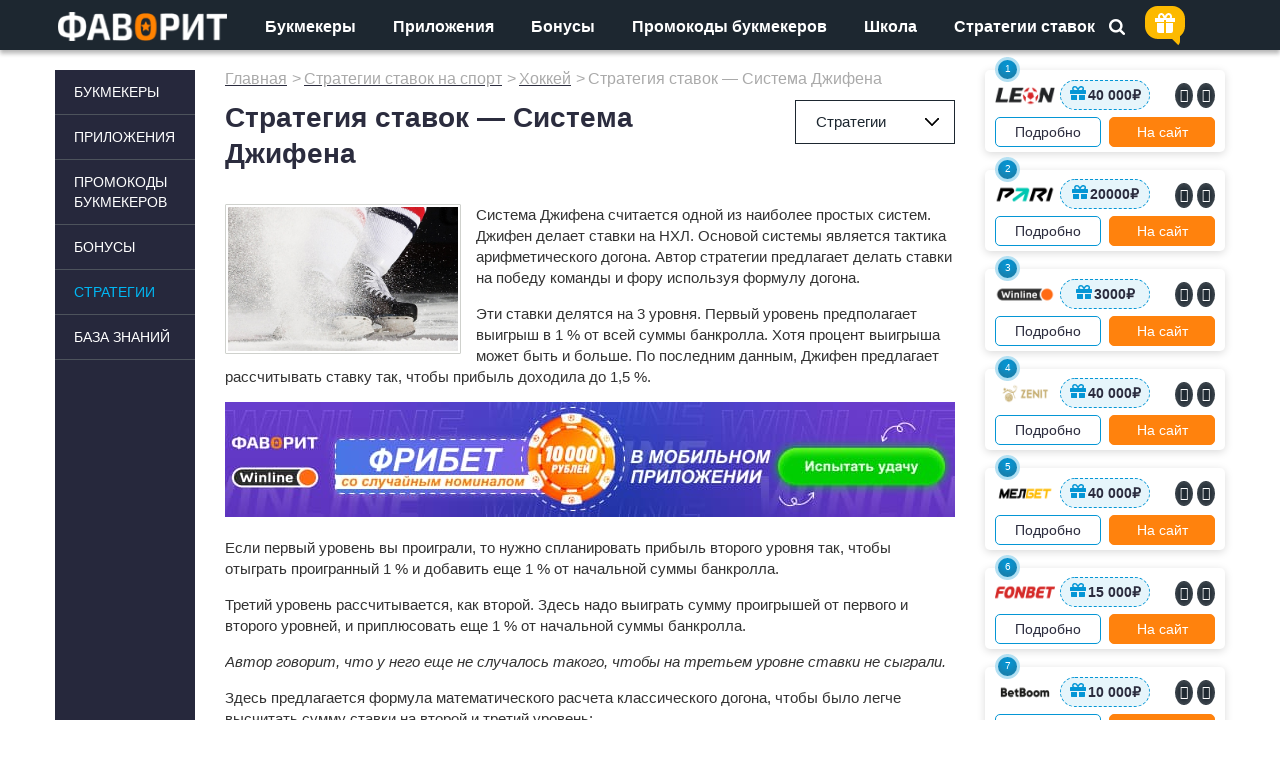

--- FILE ---
content_type: text/html; charset=UTF-8
request_url: https://favoritnr1.com/510-strategiya-stavok-sistema-dzhifena.html
body_size: 36685
content:
<!DOCTYPE html><html lang=ru-RU><head><style>img.lazy{min-height:1px}</style><link rel=preload href=https://favoritnr1.com/wp-content/plugins/w3-total-cache/pub/js/lazyload.min.js as=script><title>Стратегия ставок - Система Джифена</title><meta charset="utf-8"><style>*{margin:0;padding:0;border:0;border-collapse:collapse;-webkit-appearance:none}body{color:#000;font-size:14px;font-family:'Open Sans',arial,sans-serif;background:#fff;min-width:320px;position:relative}html,body{margin:0px;padding:0px}a{color:#000;text-decoration:none}a:hover{color:#000;text-decoration:underline}a,a img{border:none;outline:none}ul,li,form,fieldset,dl,dt,dd,h1,h2,h3,h4,h5,h6,del{margin:0px;padding:0px;list-style:none;text-decoration:none;font-style:normal;border:none}input,textarea{outline:none}table,td,th{padding:0px;border-collapse:collapse}iframe{max-width:100%}[class^="icon-"],[class*=" icon-"]{font-family:'icomoon' !important;font-style:normal;font-weight:normal;font-variant:normal;text-transform:none;line-height:1;-webkit-font-smoothing:antialiased;-moz-osx-font-smoothing:grayscale}.custom_icon_rub{display:inline-block;position:relative;margin-left:1%;font-weight:normal}.custom_icon_rub>span{position:absolute;left:-9%;top:13%;font-size:70%;font-weight:bold}.table_rait_t .custom_icon_rub>span{top:15%}.table_modal .custom_icon_rub>span{top:17%}.icon-FAV_apple:before{content:"\e910"}.icon-FAV_android:before{content:"\e911"}.clear:after{content:".";display:block;height:0;clear:both;visibility:hidden}.center{text-align:center}.left{float:left !important}.right{float:right !important}@media screen and (min-width:900px){body{background:#1D2730}.container_over{display:none}}.box_wrap{display:none}@media screen and (min-width:481px){.box_wrap{display:block;height:100%;width:100%;background:#1D2730;position:absolute;z-index:100500;top:0;left:0}.cssload-abs-center{margin:auto;padding:0;display:block;text-align:center;position:fixed;top:0;bottom:0;left:0;right:0;height:60px;width:175px;box-sizing:border-box;-o-box-sizing:border-box;-ms-box-sizing:border-box;-webkit-box-sizing:border-box;-moz-box-sizing:border-box}.cssload-logo{margin:0 auto 15px}@keyframes square_moving{100%{transform:translate(160px,0) rotate(1080deg)}}.cssload-loader-square{display:block;width:15px;height:15px;background:#FF8100;animation:square_moving 3s infinite linear;-o-animation:square_moving 3s infinite linear;-ms-animation:square_moving 3s infinite linear;-webkit-animation:square_moving 3s infinite linear;-moz-animation:square_moving 3s infinite linear}}.container_over{overflow:hidden;position:relative}.container{margin:0 auto;width:100%;max-width:1170px;min-width:320px;position:relative;clear:both}.header{background:#1D2730;box-shadow:0px 4px 4px rgba(0,0,0,0.24),0px 0px 4px rgba(0,0,0,0.12);padding:9px 0 0 0;box-sizing:border-box;position:relative;z-index:99;height:50px}.header:not(.header-fixed){margin-bottom:20px}.header .logo{width:175px;height:29px;z-index:99;position:absolute;top:3px}.cssload-logo,.header .logo a,.footer .logo>a{display:block;background-size:contain;background-repeat:no-repeat;background-position:center;width:175px;height:29px;background-image:url('[data-uri]')}.header_search_all{position:relative}.header_search{right:0;position:absolute;z-index:1;box-sizing:border-box;height:35px;-webkit-transition:all .3s ease;-moz-transition:all .3s ease;-ms-transition:all .3s ease;-o-transition:all .3s ease;transition:all .3s ease}.header_search_all #searchform{display:none}.header_search_all .open_search,.header_search form .icon_search{display:block;width:16px;height:16px;cursor:pointer;position:absolute;top:10px;right:15px;background-image:url('[data-uri]')}.header_search_all .icon-FAV_close.close_search{color:#fff;font-size:16px;cursor:pointer;position:absolute;top:10px;right:15px;display:initial}.menu_mobile_button{float:right;font-weight:600;-webkit-transition:all .3s ease;-moz-transition:all .3s ease;-ms-transition:all .3s ease;-o-transition:all .3s ease;transition:all .3s ease;text-align:center}.header .menu_mobile_button{position:absolute;z-index:2;top:-9px;right:7px;width:50px;height:50px;background:transparent no-repeat center center;background-size:cover;cursor:pointer}.menu_mobile_button .menu-mini-base{background-image:url('[data-uri]');display:block;background-repeat:no-repeat;background-size:cover;height:50px}.menu_mobile_button .menu-close-mini-base::before{display:none}.top_mobile_menu.left_menu{display:none}@media screen and (max-width:1200px){.container{padding:0 20px;box-sizing:border-box}.header .logo{margin-right:15px}}@media screen and (max-width:1150px){.container{padding:0 10px}}@media screen and (max-width:1050px){.header_search_all{height:35px;z-index:1;margin-bottom:15px}.header_search{border-right:1px solid #fff;margin-right:60px;padding-left:260px}.top_menu{display:none}}@media screen and (max-width:800px){.header{top:0;position:fixed;z-index:99;width:100%;margin-bottom:0}.content_all{padding-top:50px}}@media screen and (max-width:450px){.header,.header:not(.header-fixed){margin-bottom:0px}.header_search{padding-left:20px}}#top_menu{font-size:0;line-height:0;display:inline-block}.top_menu{box-sizing:border-box;z-index:30;padding-left:210px}.top_menu ul:not(.sub-menu) li{display:inline-block;margin-right:37px}.top_menu ul#top_menu>li>a{display:block;padding:7px 0 12px;color:#fff;font-style:normal;font-weight:bold;font-size:16px;line-height:22px;position:relative}.top_menu ul.sub-menu{visibility:hidden}@media screen and (max-width:1200px){.top_menu ul:not(.sub-menu) li{margin-right:23px}}@media screen and (min-width:1050px){.menu_mobile_button{display:none}}.content_all{position:relative}.title_h1{margin-bottom:15px;color:#2b2c3e;font-size:28px;line-height:130%;font-weight:bold}.title_all{padding:0px 0 15px 0;color:#2b2c3e;font-size:22px;font-weight:600;text-transform:uppercase}@media screen and (max-width:450px){body:not(.home) .title_all{padding:0px 0 20px 9px;font-size:14px}}.speedbar{margin-bottom:12px;font-size:10px}.speedbar span{font-size:16px;font-weight:400;color:#aaa}.speedbar a{font-size:10px;font-weight:400;color:#2b2c3e;text-decoration:underline;display:inline-block;margin-right:2px;position:relative;-webkit-transition:all .3s ease;-moz-transition:all .3s ease;-ms-transition:all .3s ease;-o-transition:all .3s ease;transition:all .3s ease}.speedbar a:first-of-type:after{display:none}.breadcrumbs{font-size:10px;font-weight:400;color:#aaa}.d-none{display:none}.body-perelink .h1_block{width:100%;display:inline-block}.body-perelink .h1_block .title_h1{display:inline-block;vertical-align:middle}.single_default_css .title_h1{text-transform:none}.category-promocodes .title_h1{margin-bottom:0}@media screen and (max-width:800px){.speedbar{margin-top:10px}}.post_author{width:100%;border-bottom:1px solid #9E9E9E;padding-bottom:8px;margin-bottom:20px;text-align:right}.post_author .author_name{float:left;color:#9E9E9E}.post_author .author_name a{color:#000;text-decoration:none}.post_author .author_name a:hover{text-decoration:underline}@media screen and (max-width:360px){.post_author .mobile_hide{display:none}}.left_menu{float:left;width:140px;background:#26283c;position:relative;z-index:20}.left_menu:not(.top_mobile_menu) .theiaStickySidebar:not(.sidebar-fixed),.right_menu .theiaStickySidebar:not(.sidebar-fixed){position:relative !important;top:0px !important;left:0 !important;transform:none !important}.left_menu_fix ul.menu>li>ul{display:none}.left_menu_fix ul.menu>li>a{display:block;color:#fff;text-transform:uppercase;position:relative}.left_menu_fix:not(.top_mobile_menu) ul.menu>li>a{font-size:14px;line-height:20px;padding:12px 10px 12px 19px;border-top:1px solid #4d535c}.left_menu_fix ul.menu>li.current-post-ancestor>ul{display:block}.left_menu_fix ul.menu>li>ul{padding:6px 0}.left_menu_fix:not(.top_mobile_menu) ul.menu>li:first-of-type>a{border-top:0}.left_menu_fix ul.menu>li>ul.sub-menu>li{display:block;max-width:100%;width:200px;float:left}.left_menu_fix ul.menu>li>ul>li>a{display:block;font-size:14px;line-height:19px}.left_menu_fix:not(.top_mobile_menu) ul.menu>li>ul>li>a{padding:12px 10px 12px 19px}.content_margin_left{margin-left:170px}.right_menu{float:right;width:240px}.right-sidebar-p{margin-bottom:40px}.right_menu_title{font-size:20px;line-height:23px;font-weight:600;color:#000;margin-bottom:20px}.navi{margin:20px 0 35px 0;text-align:center;clear:both}.speedbar{font-family:arial}.content_center{width:100%}@media screen and (min-width:700px){.content_center{float:left;width:calc(100% - 210px);width:-moz-calc(100% - 210px);width:-webkit-calc(100% - 210px)}}@media screen and (min-width:950px){.content_center{width:calc(100% - 270px);width:-moz-calc(100% - 270px);width:-webkit-calc(100% - 270px)}}.style_text{color:#333;font-size:15px;line-height:21px;overflow:hidden}.style_text .pc{display:block}.style_text h1{padding-bottom:15px;margin-bottom:3px;line-height:100%;color:#2b2c3e;font-size:26px;font-weight:600}.style_text h2{margin-bottom:10px;line-height:120%;color:#2b2c3e;font-size:20px;font-weight:600}.style_text h3,.style_text h4,.style_text h5,.style_text h6{padding-bottom:30px;color:#000;font-size:18px;line-height:133%}.style_text p{padding-bottom:15px;word-wrap:break-word}.style_text a{text-decoration:underline;color:#167dcc}.style_text ul{padding:0px 0 22px 0}.style_text ul li{padding:0px 0 10px 32px;position:relative}.style_text ul li:before{content:" • ";color:#2c87e5;font-weight:600;font-size:20px}.style_text img{max-width:100%;height:auto}.style_text table.table_content{width:100%;margin-top:10px;margin-bottom:10px}.style_text table.table_content th{font-weight:bold}.style_text table.table_content th,.style_text table.table_content td{padding:10px;text-align:left;border:1px solid #D8D8D8}.style_text table.table_content th.center,.style_text table.table_content td.center{text-align:center}.style_text .mobil{display:none}.sp_button{display:block;width:100%;box-shadow:0px 2px 2px rgba(0,0,0,0.24),0px 0px 2px rgba(0,0,0,0.12);border-radius:5px;text-align:center;margin:25px auto}.sp_button .icon{z-index:4}.sp_button .icon-PC::before{font-size:26px;line-height:50px}.sp_button_link{display:block;position:relative;font-weight:500;font-size:16px;color:#FFF;border-radius:5px;z-index:4}.style_text .sp_button_link a{display:block;position:relative;background-color:#FF820D;z-index:10;border-radius:5px;color:#fff;padding:15px;text-decoration:none;font-weight:600}.sp_button_link a:hover,.sp_button_link:hover{color:#FF820D;border-left-color:transparent;background:#fff}.alignleft{float:left;margin:10px 25px 15px 0}.alignright{float:right;margin:10px 0 15px 25px}.aligncenter{display:block;margin:5px auto 15px auto}.miniature{background:#fff;border:1px solid #cfd1cd;border-radius:1px;float:left;height:200px;width:230px;margin-bottom:5px;margin-right:15px;padding:2px}.glav .razdel_box_t h1{padding-bottom:10px;line-height:100%;color:#2b2c3e;font-size:20px;font-weight:600}.all-list{display:block;width:100%;height:35px;line-height:31px;color:#000;border:2px solid #0596D5;box-sizing:border-box;border-radius:5px;font-style:normal;font-weight:600;font-size:14px;text-align:center}.obzor-hat-desc{display:none}@media screen and (max-width:800px){body:not(.home) .content_margin_left{margin:0 0 0 0px}.left_menu{display:none}.active.content_all{padding-top:140px}.style_text ul{padding:2px 0 30px 5px}.style_text ol{padding:2px 0 30px 5px}}@media screen and (max-width:700px){.content_center h1,.content h1{font-size:24px}.content_center .style_text h2{font-size:16px}.content_center .style_text h3{font-size:15px;padding-bottom:15px}.style_text>img{overflow-x:hidden;max-width:100vw;width:100vw;border:none;padding:0 0 6px 0}}@media screen and (max-width:600px){.style_text h1{font-size:18px;line-height:125%}}@media screen and (max-width:450px){.breadcrumbs,.sp_button,.sp_button+p{font-family:arial}.category_css .container{padding:0}.category_css .title_h1{text-transform:uppercase}.body-perelink:not(.category-promocodes) .quick_app>div{margin-right:14px;margin-left:15px}.mobile_none_all{display:none}.speedbar{padding:0 6px;position:relative}.speedbar span,.speedbar a{font-size:14px;font-weight:400;font-family:Arial}.speedbar .current,.speedbar span:nth-last-child(2){display:none}.title_h1{padding:10px 0 0 6px;font-size:18px;line-height:100%;font-family:sans-serif}.style_text .mobil:not(.news_img_full_mobil){display:block}.style_text .pc:not(.wp-post-image){display:none}.style_text p:not(.promocode_summ){padding-left:9px;padding-right:9px;font-size:15px}.home .style_text .razdel_box_t_all p:not(.promocode_summ){font-size:14px;line-height:20px}.style_text h2,.style_text h3,.style_text h4,.style_text h5,.style_text h6{padding-left:9px;padding-right:9px;line-height:133%}.style_text h2{font-size:16px}.style_text .dem-poll-shortcode{padding-left:9px}.style_text blockquote{margin:0 9px 25px}}@media screen and (max-width:418px){.main_prognoz_box_wrapper,.owl-carousel-wrapper + .all-list,.main_news_all .all-list{margin-bottom:17px}}@media screen and (max-width:350px){.style_text h1{font-size:18px}.style_text h3,.style_text h4,.style_text h5,.style_text h6{font-size:14px;line-height:133%}}.author_block{position:relative;box-sizing:border-box;box-shadow:0px 1px 4px rgba(0,0,0,0.25);border-radius:5px;padding:15px;margin:1px 1px 15px;height:125px}.author_block img{float:left}.author_block .author_name{padding-left:115px;font-weight:bold;font-size:24px;line-height:33px}.author_block .author_description{position:absolute;bottom:15px;left:131px;font-weight:normal;font-size:15px;line-height:22px}.author_block .btn_author_more{position:absolute;right:15px;bottom:15px;width:150px;padding:0;line-height:42px;border:2px solid #0596D5;border-radius:5px;font-size:18px;font-weight:bold;color:#0596D5;text-align:center;text-decoration:none}.author_block .btn_author_more:hover{color:#fff;background-color:#0596D5}@media screen and (max-width:460px){.author_block{height:190px}.author_block .author_description{bottom:80px}.author_block .btn_author_more{left:15px;width:unset}}.author_page h2{font-size:18px}.author_avatar{float:left;margin-bottom:20px}h1.author_name{font-size:24px;padding-left:116px;height:42px}.author_role{padding-left:116px;line-height:30px}.author_social_networks{padding-left:116px;margin-bottom:10px}.author_social_networks a{font-size:9px;padding-top:6px;box-sizing:border-box;display:inline-block;border:1px solid #4E69A1;color:#4E69A1;height:25px;width:25px;margin-right:10px;border-radius:50%;text-align:center;text-decoration:none}.author_social_networks a:hover{text-decoration:none}.author_social_networks a.author_facebook{font-size:12px;padding-top:5px;line-height:12px}.author_social_networks a:nth-of-type(2n){border:1px solid #19B3EE;color:#19B3EE}.author_about,.archive.author .short_box_all_wrapper{clear:both;margin-top:20px;padding:15px;box-shadow:0px 1px 4px rgba(0,0,0,0.25);border-radius:5px}.author_about h2{margin-bottom:15px}.author_post{display:block;padding:15px 0;font-size:15px;border-bottom:1px solid #9E9E9E}.author_post:hover{text-decoration:none}.author_publication_date{padding-top:15px;color:#9E9E9E}.author_page .link-blue-border{margin-bottom:0}.other_authors_h{margin:15px 0 15px}.other_author{display:block;float:left;width:170px;height:205px;padding:20px;margin-right:20px;margin-bottom:20px;box-shadow:0px 1px 4px rgba(0,0,0,0.25);border-radius:5px;text-align:center}.other_author:nth-of-type(3n){margin-right:0}.other_author:hover{text-decoration:none}.o_author_name{margin:20px 0 10px;font-weight:bold;font-size:20px;line-height:27px}.o_author_description{font-size:15px;line-height:22px}@media screen and (max-width:460px){.author_avatar{margin-top:10px}h1.author_name{margin-top:21px;font-size:21px;line-height:23px}}.body-perelink .cat_sort_select.quick_app{margin:0 0 15px 0;box-sizing:border-box;padding:0 6px;float:none;cursor:pointer;display:inline-block;vertical-align:top;width:160px}.cat_sort_select{float:left;position:relative;cursor:pointer;margin:0 0 0 26px}.cat_sort_select .selecter-selected{width:185px;height:44px;margin:0;padding:12px 40px 12px 20px;border:1px solid #1D2730;color:#1D2730;font-size:15px;font-weight:400;line-height:normal;background:#fff;-moz-border-radius:0px;-webkit-border-radius:0px;-khtml-border-radius:0px;border-radius:0px;outline:none;-webkit-transition:all .3s ease;-moz-transition:all .3s ease;-ms-transition:all .3s ease;-o-transition:all .3s ease;transition:all .3s ease;white-space:nowrap;text-overflow:ellipsis;display:block;box-sizing:border-box;position:relative}.cat_sort_select .selecter-selected:after{position:absolute;right:15px;bottom:50%;transform:translateY(50%);width:14px;height:8px;background-image:url('[data-uri]');content:" "}.body-perelink:not(.single-format-standard) .quick_app>div>.selecter-selected{width:100% !important}.selecter-options{width:100%;position:absolute;top:40px;left:0;background-color:#fff;display:none;margin:0;overflow:auto;overflow-x:hidden;padding:0;z-index:50}.selecter-options a{background-color:transparent;color:#000;font-size:15px;font-weight:400;line-height:normal;padding:10px 18px;text-align:left;-moz-border-radius:0px;-webkit-border-radius:0px;-khtml-border-radius:0px;border-radius:0px;-webkit-transition:all .3s ease;-moz-transition:all .3s ease;-ms-transition:all .3s ease;-o-transition:all .3s ease;transition:all .3s ease;display:block}@media screen and (max-width:700px){.body-perelink:not(.single-format-standard) .cat_sort_select.quick_app{width:100%}.cat_sort_select{text-align:center;margin:0 0 20px;width:100%;font-family:Arial}.cat_sort_select .selecter-selected{display:inline-block;float:none;text-align:left;width:100%}.cat_sort_select .selecter-selected::after{right:10px}}@media(max-width:550px){.cat_sort_select .selecter-selected::after{right:15px}}@media (max-width:449px){.body-perelink .cat_sort_select.quick_app{width:100%}}@media (min-width:1201px){.body-perelink .cat_sort_select.quick_app{float:right}}@media (min-width:1050px){.body-perelink .h1_block{margin-bottom:17px}.body-perelink:not(.category-promocodes) .content_center .h1_block .title_h1{width:520px}}</style><style>.gift_header{background-color:#fdba01;box-shadow:inset 0px 4px 4px #fdba0152}.gift_header:after{content:"";border:8px solid transparent;border-top:8px solid #fdba01;border-right:8px solid #fdba01;z-index:-1}.animate-pulse{box-shadow:0 0 0 0 #fdba01}.header_search_all .header_search{margin-right:85px;border-right:none}.head_bonus_gift{position:absolute;top:-3px;right:60px;width:40px;height:40px;display:inline-block;vertical-align:middle;float:none;z-index:9}.gift_header{display:flex;position:absolute;padding:7px 10px 3px;border-radius:13px;cursor:pointer;justify-content:center;align-items:center}.h_b_g_modal.d-none{display:none}.gift_header:before{content:url('[data-uri]')}.gift_header:after{content:'';position:absolute;bottom:-8px;right:5px;border-radius:6px}</style><link id=link_preload rel=preload as=style href=https://favoritnr1.com/wp-content/cache/minify/cdc9a.default.include.baefe8.css><link rel="shortcut icon" href=/favicon.ico type=image/x-icon><link rel="shortcut icon" href=/fav192.png type=image/png><meta name='robots' content='index, follow, max-image-preview:large, max-snippet:-1, max-video-preview:-1'><meta name="description" content="Система Джифена считается одной из наиболее простых систем. Джифен делает ставки на НХЛ. Основой системы является тактика арифметического догона."><link rel=canonical href=https://favoritnr1.com/510-strategiya-stavok-sistema-dzhifena.html><meta property="og:locale" content="ru_RU"><meta property="og:type" content="article"><meta property="og:title" content="Стратегия ставок - Система Джифена"><meta property="og:description" content="Система Джифена считается одной из наиболее простых систем. Джифен делает ставки на НХЛ. Основой системы является тактика арифметического догона."><meta property="og:url" content="https://favoritnr1.com/510-strategiya-stavok-sistema-dzhifena.html"><meta property="og:site_name" content="Ставки на спорт в букмекерских конторах | Фаворит"><meta property="article:published_time" content="2015-04-02T08:00:52+00:00"><meta property="article:modified_time" content="2025-08-06T13:09:43+00:00"><meta property="og:image" content="https://favoritnr1.com/wp-content/uploads/2014/01/1390475032_1-30.jpg"><meta property="og:image:width" content="580"><meta property="og:image:height" content="363"><link rel=dns-prefetch href=//s.w.org><link rel=alternate type=application/rss+xml title="Ставки на спорт в букмекерских конторах | Фаворит &raquo; Лента комментариев к &laquo;Стратегия ставок &#8212; Система Джифена&raquo;" href=https://favoritnr1.com/510-strategiya-stavok-sistema-dzhifena.html/feed><link rel=preload href=https://favoritnr1.com/wp-content/themes/favorit/icomoon/fonts/icomoon.ttf as=font crossorigin><link rel=preload href=https://favoritnr1.com/wp-content/themes/favorit/opensans/fonts/mem8YaGs126MiZpBA-UFVZ0b.woff2 as=font crossorigin><link rel=preload href=https://favoritnr1.com/wp-content/themes/favorit/opensans/fonts/mem8YaGs126MiZpBA-UFUZ0bbck.woff2 as=font crossorigin><link rel=preload href=https://favoritnr1.com/wp-content/themes/favorit/opensans/fonts/mem8YaGs126MiZpBA-UFW50bbck.woff2 as=font crossorigin><link rel=preload href=https://favoritnr1.com/wp-content/themes/favorit/opensans/fonts/mem5YaGs126MiZpBA-UN7rgOUuhp.woff2 as=font crossorigin><link rel=preload href=https://favoritnr1.com/wp-content/themes/favorit/opensans/fonts/mem5YaGs126MiZpBA-UN7rgOXOhpOqc.woff2 as=font crossorigin><link rel=wlwmanifest type=application/wlwmanifest+xml href=https://favoritnr1.com/wp-includes/wlwmanifest.xml><meta name="generator" content="WordPress 5.7.14"><link rel=shortlink href='https://favoritnr1.com/?p=510'><style>.good-ava{font-family:"MS Sans Serif",Geneva,sans-serif;text-align:center;display:inline-block;float:left}</style><style>.democracy:after{content:'';display:table;clear:both}.democracy ul li,.democracy ul{background:none;padding:0;margin:0}.democracy ul li:before{display:none}.democracy input[type='radio'],.democracy input[type='checkbox']{margin:0;vertical-align:middle}.democracy input[type='radio']:focus,.democracy input[type='checkbox']:focus{outline:0}.democracy ul{list-style:none !important;border:0 !important}.democracy ul li{list-style:none !important}input[type="submit"].dem-button,a.dem-button,.dem-button{position:relative;display:inline-block;text-decoration:none;line-height:1;border:0;margin:0;padding:0;cursor:pointer;white-space:nowrap;-webkit-user-select:none;-moz-user-select:none;-ms-user-select:none;user-select:none}input[type="submit"].dem-button:focus,a.dem-button:focus,.dem-button:focus{outline:0}input[type="submit"].dem-button:disabled,a.dem-button:disabled,.dem-button:disabled{opacity:.6;cursor:not-allowed}a.dem-button:hover{text-decoration:none !important}.democracy{position:relative;margin:0 auto}.democracy input[type='radio'],.democracy input[type='checkbox']{margin-right:.2em}.dem-screen{position:relative;line-height:1.3}.democracy ul.dem-vote{margin-bottom:1em}.democracy ul.dem-vote li{padding-bottom:0;margin-bottom:0}.democracy ul.dem-vote li>*{margin-bottom:.6em}.democracy ul.dem-answers li{padding-bottom:1em}.dem-answers .dem-label{margin-bottom:.2em;line-height:1.2}.dem-graph{position:relative;color:#555;color:rgba(0,0,0,.6);box-sizing:content-box;width:100%;display:table;height:1.2em;line-height:1.2em}.dem-fill{position:absolute;top:0;left:0;height:100%;background-color:#7cb4dd}.dem-voted-this .dem-fill{background-color:#ffc45a}.dem-votes-txt,.dem-percent-txt{position:relative;display:table-cell;padding-left:.3em;vertical-align:middle;font-size:90%}.dem-poll-info{padding-bottom:1em}.dem-poll-info:after{content:'';display:table;clear:both}.dem-poll-info>*{font-size:85%;display:block;float:right;clear:both;text-align:right;opacity:.7;line-height:1.3}.dem-vote label{float:none;display:block}.dem-results-link{display:inline-block;line-height:1;margin:.8em 1em}.dem-vote .dem-disabled{opacity:.5}.democracy .dem-bottom{padding-bottom:1em}.dem-bottom{text-align:center}.dem-bottom:after{content:'';display:table;clear:both}.dem-poll-title{display:block;margin-bottom:1.5em;margin-top:1.2em;font-size:120%}.dem-notice{z-index:10;position:absolute;top:0;border-radius:2px;width:100%;padding:1.5em 2em;text-align:center;background:rgba(247,241,212,.8);color:#6d6214}.dem-notice-close{position:absolute;top:0;right:0;padding:5px;cursor:pointer;line-height:.6;font-size:150%}.dem-notice-close:hover{color:#d26616}.dem-star{font-size:90%;vertical-align:baseline;padding-left:.3em;color:#ff4e00}.dem-poll-note{font-size:90%;padding:.5em;opacity:.8;line-height:1.3}.democracy .dem-copyright{position:absolute;bottom:-1em;right:0;text-decoration:none;border-bottom:0;color:#b2b2b2;opacity:.5;line-height:1}.democracy .dem-copyright:hover{opacity:1}.dem-add-answer{position:relative}.dem-add-answer>*{display:block}.dem-add-answer a{display:inline-block}input.dem-add-answer-txt{width:100%;box-sizing:border-box}.dem-add-answer-close{position:absolute;right:0;padding:0 .7em;cursor:pointer;color:#333}.dem-add-answer-close:hover{color:#ff2700}.dem-edit-link{display:block;position:absolute;top:0;right:0;line-height:1;text-decoration:none !important;border:0 !important}.dem-edit-link svg{width:1.2em !important;fill:#5a5a5a;fill:rgba(0,0,0,.6)}.dem-edit-link:hover svg{fill:#35a91d}.dem-loader{display:none;position:absolute;top:0;left:0;width:100%;height:100%}.dem-loader>*{display:table-cell;vertical-align:middle;text-align:center}.dem-loader svg{width:20%;max-width:100px;min-width:80px;margin-bottom:15%}.dem-loader [class^="dem-"]{margin-bottom:15% !important}.dem__collapser{display:block;cursor:pointer;text-align:center;font-size:150%;line-height:1}.dem__collapser:hover{color:#f31;background:rgba(255,255,255,.3)}.dem__collapser.expanded{position:relative;height:1em}.dem__collapser.collapsed{position:absolute;top:0;bottom:0;right:0;left:0}.dem__collapser .arr{display:block;position:absolute;bottom:0;width:100%}.dem__collapser.collapsed .arr:before{content:"▾"}.dem__collapser.expanded .arr:before{content:"▴"}.dem-archives .dem-elem-wrap{margin-bottom:2em;padding-bottom:20px;border-bottom:1px dashed #ccc}.dem-archives .dem-archive-link{display:none}.dem-poll-title{text-align:center}.dem-link{display:inline-block;margin:.8em 0}.dem-link{font-size:90%}.dem-vote-link:before{content:'◂ '}.dem-vote label{opacity:.9}.dem-vote label:hover{opacity:1}.dem-results-link{display:block}.dem-graph{background-color:#f2f2f2;background-color:rgba(0,0,0,.1);height:.8em;line-height:.8em}.dem-voted-this{font-weight:bold}.dem-label-percent-txt{display:inline;font-size:80%;opacity:.8}.dem-label-percent-txt:before{content:'('}.dem-label-percent-txt:after{content:')'}.dem-votes-txt,.dem-percent-txt{display:none}.dem__checkbox,.dem__radio{display:none !important}.dem__checkbox_label,.dem__radio_label{position:relative;box-sizing:content-box}.dem__checkbox_label .dem__spot,.dem__radio_label .dem__spot{position:relative;display:inline-block;vertical-align:baseline;top:.1em;cursor:pointer;width:12px;height:12px;margin-right:.3em;background:#fff;border:1px solid #ccc}.dem__checkbox_label .dem__spot{border-radius:3px}.dem__radio_label .dem__spot{border-radius:50%}.dem__checkbox_label .dem__spot:after,.dem__radio_label .dem__spot:after{content:'';position:absolute;opacity:0}.dem__checkbox_label .dem__spot:after{width:11px;height:4px;top:0;left:2px;border:2px solid #333;border-top:0;border-right:0;background:transparent;-ms-transform:rotate(-45deg);-webkit-transform:rotate(-45deg);transform:rotate(-45deg)}.dem__radio_label .dem__spot:after{width:6px;height:6px;border-radius:50%;top:50%;left:50%;background:#333;-ms-transform:translate(-50%,-50%);-webkit-transform:translate(-50%,-50%);transform:translate(-50%,-50%)}.dem__checkbox_label:hover .dem__spot::after,.dem__radio_label:hover .dem__spot::after{opacity:.2}.dem__checkbox:checked+.dem__spot,.dem__radio:checked+.dem__spot{border-color:#999}.dem__checkbox:checked+.dem__spot:after,.dem__radio:checked+.dem__spot:after{opacity:1}.dem__checkbox:disabled+.dem__spot,.dem__radio:disabled+.dem__spot{opacity:.5}.dem__checkbox:not(:checked):disabled+.dem__spot:after,.dem__radio:not(:checked):disabled+.dem__spot:after{opacity:0}input[type="submit"].dem-button,a.dem-button,.dem-button{font-size:90%;font-family:tahoma,arial,sans-serif;padding:.8em 1.6em !important;color:#fff;background:#61a9de;text-transform:uppercase}input[type="submit"].dem-button:hover,a.dem-button:hover,.dem-button:hover{color:#fff;background:#3b8bc6}a.dem-button:visited{color:#fff}.dem-total-votes{float:left}.dem-poll-info>*{clear:unset}.dem-date{float:right}.dem-voted-this .dem-fill{background-color:#5aaae1}.dem-fill{background-color:#fc5b5b}.dem-vote{text-align:center}.dem-vote li{display:inline-block}.fs-checkbox.fs-light.fs-checkbox-radio{display:block;width:130px;height:40px;border:2px solid #ddd;color:#ddd;margin-right:20px}.fs-checkbox-marker{display:none}.dem__radio_label.fs-checkbox-label{height:100%;text-align:center;line-height:36px !important;font-size:18px !important;text-transform:uppercase;font-weight:bold}.dem__radio_label.fs-checkbox-label:hover{background-color:#3498db;border:2px solid #3498db !important;color:#fff !important}.fs-checkbox-checked{border:2px solid #3498db !important}.fs-checkbox.fs-light .fs-checkbox-label{color:#ddd}.fs-checkbox.fs-checkbox-checked .fs-checkbox-label{color:#333}.fs-checkbox.fs-light.fs-checkbox-radio:hover{border:2px solid #3498db !important}#poststuff #democracy-metabox{display:none}.dem__radio_label input{display:none}.dem-vote label.dem__radio_label{padding:5px 50px;border:1px solid #d5d5d8;font-size:18px;text-transform:uppercase;color:#d5d5d8;font-weight:bold}.dem-vote label.dem__radio_label:hover{border:1px solid #3498db;color:#3498db}</style><style>.dem-roller{margin:0 auto;width:40px;height:40px;position:relative}.con1>div,.con2>div,.con3>div{width:10px;height:10px;background-color:#2686cc;border-radius:100%;position:absolute;-webkit-animation:bouncedelay 1.2s infinite ease-in-out;animation:bouncedelay 1.2s infinite ease-in-out;-webkit-animation-fill-mode:both;animation-fill-mode:both}.dem-roller .demrcont{position:absolute;width:100%;height:100%}.con2{-webkit-transform:rotateZ(45deg);transform:rotateZ(45deg)}.con3{-webkit-transform:rotateZ(90deg);transform:rotateZ(90deg)}.circle1{top:0;left:0}.circle2{top:0;right:0}.circle3{right:0;bottom:0}.circle4{left:0;bottom:0}.con2 .circle1{-webkit-animation-delay:-1.1s;animation-delay:-1.1s}.con3 .circle1{-webkit-animation-delay:-1.0s;animation-delay:-1.0s}.con1 .circle2{-webkit-animation-delay:-0.9s;animation-delay:-0.9s}.con2 .circle2{-webkit-animation-delay:-0.8s;animation-delay:-0.8s}.con3 .circle2{-webkit-animation-delay:-0.7s;animation-delay:-0.7s}.con1 .circle3{-webkit-animation-delay:-0.6s;animation-delay:-0.6s}.con2 .circle3{-webkit-animation-delay:-0.5s;animation-delay:-0.5s}.con3 .circle3{-webkit-animation-delay:-0.4s;animation-delay:-0.4s}.con1 .circle4{-webkit-animation-delay:-0.3s;animation-delay:-0.3s}.con2 .circle4{-webkit-animation-delay:-0.2s;animation-delay:-0.2s}.con3 .circle4{-webkit-animation-delay:-0.1s;animation-delay:-0.1s}@-webkit-keyframes bouncedelay{0%,80%,100%{-webkit-transform:scale(0.0)}40%{-webkit-transform:scale(1.0)}}@keyframes bouncedelay{0%,80%,100%{transform:scale(0.0);-webkit-transform:scale(0.0)}40%{transform:scale(1.0);-webkit-transform:scale(1.0)}}</style><meta name="onesignal" content="wordpress-plugin"> <script>window.OneSignal=window.OneSignal||[];OneSignal.push(function(){OneSignal.SERVICE_WORKER_UPDATER_PATH="OneSignalSDKUpdaterWorker.js.php";OneSignal.SERVICE_WORKER_PATH="OneSignalSDKWorker.js.php";OneSignal.SERVICE_WORKER_PARAM={scope:'/'};OneSignal.setDefaultNotificationUrl("https://favoritnr1.com");var oneSignal_options={};window._oneSignalInitOptions=oneSignal_options;oneSignal_options['wordpress']=true;oneSignal_options['appId']='7bb4bb00-d61d-48fb-b362-545433535bb0';oneSignal_options['allowLocalhostAsSecureOrigin']=true;oneSignal_options['welcomeNotification']={};oneSignal_options['welcomeNotification']['title']="";oneSignal_options['welcomeNotification']['message']="";oneSignal_options['path']="https://favoritnr1.com/wp-content/plugins/onesignal-free-web-push-notifications/sdk_files/";oneSignal_options['promptOptions']={};oneSignal_options['promptOptions']['actionMessage']="Хотите получать бесплатные прогнозы на спорт и новости? Подпишитесь на уведомления";oneSignal_options['promptOptions']['acceptButtonText']="Подписаться";oneSignal_options['promptOptions']['cancelButtonText']="Отмена";});function documentInitOneSignal(){var oneSignal_elements=document.getElementsByClassName("OneSignal-prompt");var oneSignalLinkClickHandler=function(event){OneSignal.push(['registerForPushNotifications']);event.preventDefault();};for(var i=0;i<oneSignal_elements.length;i++)
oneSignal_elements[i].addEventListener('click',oneSignalLinkClickHandler,false);}
if(document.readyState==='complete'){documentInitOneSignal();}
else{window.addEventListener("load",function(event){documentInitOneSignal();});}</script> <style>.broken_link,a.broken_link{text-decoration:line-through}</style><style>.ancor_zabrat_bonus:after{content:'Забрать бонус'}.ancor_bonus_do_40_000___:after{content:'Бонус до 40 000₽'}.ancor_fav28:after{content:'FAV28'}.ancor_promokod_:after{content:'ПРОМОКОД:'}.ancor_:after{content:''}</style><meta name="viewport" content="width=device-width, initial-scale=1"></head><body class="post-template-default single single-post postid-510 single-format-standard body-perelink" > <script >(function(d,w,c){(w[c]=w[c]||[]).push(function(){try{w.yaCounter28041453=new Ya.Metrika({id:28041453,clickmap:true,trackLinks:true,accurateTrackBounce:true,webvisor:false});}catch(e){}});var n=d.getElementsByTagName("script")[0],s=d.createElement("script"),f=function(){n.parentNode.insertBefore(s,n);};s.type="text/javascript";s.async=true;s.src="https://mc.yandex.ru/metrika/watch.js";if(w.opera=="[object Opera]"){d.addEventListener("DOMContentLoaded",f,false);}else{f();}})(document,window,"yandex_metrika_callbacks");</script><script>(function(i,s,o,g,r,a,m){i['GoogleAnalyticsObject']=r;i[r]=i[r]||function(){(i[r].q=i[r].q||[]).push(arguments)},i[r].l=1*new Date();a=s.createElement(o),m=s.getElementsByTagName(o)[0];a.async=1;a.src=g;m.parentNode.insertBefore(a,m)})(window,document,'script','https://www.google-analytics.com/analytics.js','ga');ga('create','UA-55240270-1','auto');ga('set','transport','beacon');ga('send','pageview');</script><div class=box_wrap><div class="cssload-loader-container cssload-abs-center"><div class=cssload-logo></div> <i class=cssload-loader-square></i></div></div><div class=container_over ><div><div class="header clear"><div class="container clear"><div class=logo> <a href=/ ></a></div><div class=header_search_all><div class=header_search><form id=searchform role=search target=_blank action=https://google.ru/search> <input type=text name=q value autocomplete=off required=required placeholder="Введите что вы хотите найти"> <input type=hidden name=as_sitesearch value=favoritnr1.com> <input type=hidden name=newwindow value=1> <button class=searchBtn type=submit id=searchsubmit><span class=icon_search></span></button></form><span class=open_search></span></div></div><div class="top_menu clear"><div class=menu-verhnee-menyu-container><ul id=top_menu class=nav><li id=menu-item-147635 class="menu-item menu-item-type-custom menu-item-object-custom menu-item-147635"><a href=https://favoritnr1.com/bukmeker>Букмекеры</a></li> <li id=menu-item-28901 class="menu-item menu-item-type-taxonomy menu-item-object-category menu-item-28901"><a href=https://favoritnr1.com/stavki-na-sport-mobile>Приложения</a></li> <li id=menu-item-29745 class="menu-item menu-item-type-taxonomy menu-item-object-category menu-item-29745"><a href=https://favoritnr1.com/bonusyi>Бонусы</a></li> <li id=menu-item-94798 class="menu-item menu-item-type-taxonomy menu-item-object-category menu-item-94798"><a href=https://favoritnr1.com/promocodes>Промокоды букмекеров</a></li> <li id=menu-item-3268 class="menu-item menu-item-type-taxonomy menu-item-object-category menu-item-has-children menu-item-3268"><a title="Школа правильных ставок" href=https://favoritnr1.com/shkola-bettinga>Школа</a><ul class=sub-menu> <li id=menu-item-94648 class="menu-item menu-item-type-taxonomy menu-item-object-category menu-item-94648 count-col-2"><a href=https://favoritnr1.com/shkola-bettinga/vse-pro-bukmekerskie-kontoryi>Все про БК</a></li> <li id=menu-item-94650 class="menu-item menu-item-type-taxonomy menu-item-object-category menu-item-94650 count-col-2"><a href=https://favoritnr1.com/totalizator>Все про тотализаторы</a></li> <li id=menu-item-94651 class="menu-item menu-item-type-taxonomy menu-item-object-category menu-item-94651 count-col-2"><a href=https://favoritnr1.com/programmyi-dlya-bettinga>Программы для беттинга</a></li> <li id=menu-item-94652 class="menu-item menu-item-type-taxonomy menu-item-object-category menu-item-94652 count-col-2"><a href=https://favoritnr1.com/shkola-bettinga/oboznacheniya-vidov-stavok>Обозначения видов ставок</a></li> <li id=menu-item-94653 class="menu-item menu-item-type-taxonomy menu-item-object-category menu-item-94653 count-col-2"><a href=https://favoritnr1.com/shkola-bettinga/sovetyi-dlya-nachinayushhih>Полезные советы</a></li> <li id=menu-item-94654 class="menu-item menu-item-type-taxonomy menu-item-object-category menu-item-94654 count-col-2"><a href=https://favoritnr1.com/shkola-bettinga/terminologiya>Терминология</a></li></ul> </li> <li id=menu-item-154065 class="menu-item menu-item-type-taxonomy menu-item-object-category current-post-ancestor menu-item-154065"><a href=https://favoritnr1.com/allstrategy>Стратегии ставок</a></li></ul></div></div><div class=clear></div><div class="menu_mobile_button "> <span class=menu-mini-base></span> <span class=menu-close-mini-base></span></div><div class=clear></div><div class=head_bonus_gift><div class=gift_header onclick="document.querySelector('.head_bonus_gift').classList.add('visible'); this.firstElementChild.classList.add('d-none'); yaCounter28041453.reachGoal('click_icon_gift'); return true;"><div class="head_bonus_gift__dot d-none"></div></div><div class=triangle></div><div class=animation></div><div class="h_b_g_modal d-none"><div class=h_b_g_m_container style="background: linear-gradient(0deg, rgba(255, 255, 255, 0.85) 0%, rgba(255, 255, 255, 0.85) 100%), #fdba01;"><span class=h_b_g_m_c_close onclick="document.querySelector('.head_bonus_gift').classList.remove('visible');">✕</span><img width=100 height=34 loading=lazy decoding=async class="logo_bk td-bc-logo lazy" src="data:image/svg+xml,%3Csvg%20xmlns='http://www.w3.org/2000/svg'%20viewBox='0%200%20100%2034'%3E%3C/svg%3E" data-src=https://favoritnr1.com/wp-content/uploads/2016/08/Melbet-1.png alt=logo><div class=h_b_g_m_c_text><span class=ancor_bonus_do_40_000___></span></div> <a href=/link_to_melbet rel=nofollow target=_blank onclick="yaCounter28041453.reachGoal('click_gift');  return true;" class=h_b_g_m_c_btn style="background: linear-gradient(0deg, rgba(0, 0, 0, 0.10) 0%, rgba(0, 0, 0, 0.10) 100%), #fdba01;"><span class=ancor_zabrat_bonus></span> </a></div><div class=h_b_g_m_promo><span class=ancor_promokod_></span><div class=h_b_g_m_p_code onclick="copy_text_buf('.h_b_g_m_p_c_copy')" style="background: linear-gradient(0deg, rgba(255, 255, 255, 0.85) 0%, rgba(255, 255, 255, 0.85) 100%), #fdba01;"><span class=h_b_g_m_p_c_copy>FAV28</span> <svg xmlns=http://www.w3.org/2000/svg width=17 height=16 fill=none> <path fill=#2A2A2A d="M3.8 14.7c-.3 0-.6-.2-1-.4-.2-.3-.3-.6-.3-1V4h1.3v9.3h7.4v1.4H3.8ZM6.5 12c-.4 0-.7-.1-1-.4-.2-.3-.3-.6-.3-1v-8c0-.3.1-.6.4-.9.2-.2.5-.4.9-.4h6c.4 0 .7.2 1 .4.2.3.3.6.3 1v8c0 .3-.1.6-.4 1-.2.2-.5.3-.9.3h-6Z"/> </svg></div></div></div></div></div></div><div class="top_mobile_menu left_menu left_menu_fix"><div class=menu-levoe-menyu-container><ul id=menu-levoe-menyu class=menu><li id=menu-item-142249 class="menu-item menu-item-type-custom menu-item-object-custom menu-item-has-children menu-item-142249"><a href=/bukmeker>Букмекеры</a><ul class=sub-menu> <li id=menu-item-142242 class="menu-item menu-item-type-custom menu-item-object-custom menu-item-142242"><a href=/bukmeker>Лучшие</a></li> <li id=menu-item-142239 class="menu-item menu-item-type-custom menu-item-object-custom menu-item-142239"><a href=/63090-samyie-nadezhnyie-i-legalnyie-bukmekerskie-kontoryi.html>Легальные</a></li> <li id=menu-item-142241 class="menu-item menu-item-type-custom menu-item-object-custom menu-item-142241"><a href=/63055-bukmekerskie-kontoryi-mira.html>Зарубежные</a></li> <li id=menu-item-142243 class="menu-item menu-item-type-custom menu-item-object-custom menu-item-142243"><a href=/33439-legalnye-bukmekerskie-kontory-rossii.html>Российские</a></li> <li id=menu-item-142240 class="menu-item menu-item-type-custom menu-item-object-custom menu-item-142240"><a href=/63061-krupneyshie-bukmekerskie-kontoryi-obzoryi-i-otzyivyi.html>Крупнейшие</a></li> <li id=menu-item-142244 class="menu-item menu-item-type-custom menu-item-object-custom menu-item-142244"><a href=/99742-reyting-bukmekerskih-kontor-s-bolshimi-koeffitsientami.html>По коэффициентам</a></li> <li id=menu-item-142261 class="menu-item menu-item-type-custom menu-item-object-custom menu-item-142261"><a href=/142257-reyting-nadezhnyih-bukmekerov.html>Надежные</a></li> <li id=menu-item-142263 class="menu-item menu-item-type-post_type menu-item-object-post menu-item-142263"><a href=https://favoritnr1.com/142160-narodnyiy-reyting-bukmekerskih-kontor-po-otzyivam-igrokov.html>Народный</a></li> <li id=menu-item-142250 class="menu-item menu-item-type-custom menu-item-object-custom menu-item-142250"><a href=/all-bukmeker>Все букмекеры</a></li></ul> </li> <li id=menu-item-43995 class="menu-item menu-item-type-taxonomy menu-item-object-category menu-item-43995"><a href=https://favoritnr1.com/stavki-na-sport-mobile>Приложения</a></li> <li id=menu-item-93265 class="menu-item menu-item-type-taxonomy menu-item-object-category menu-item-93265"><a href=https://favoritnr1.com/promocodes>Промокоды букмекеров</a></li> <li id=menu-item-43994 class="menu-item menu-item-type-taxonomy menu-item-object-category menu-item-43994"><a href=https://favoritnr1.com/bonusyi>Бонусы</a></li> <li id=menu-item-68265 class="menu-item menu-item-type-taxonomy menu-item-object-category current-post-ancestor menu-item-68265"><a href=https://favoritnr1.com/allstrategy>Стратегии</a></li> <li id=menu-item-68267 class="menu-item menu-item-type-taxonomy menu-item-object-category menu-item-has-children menu-item-68267"><a href=https://favoritnr1.com/shkola-bettinga>База знаний</a><ul class=sub-menu> <li id=menu-item-43278 class="menu-item menu-item-type-taxonomy menu-item-object-category menu-item-43278"><a href=https://favoritnr1.com/shkola-bettinga/vse-pro-bukmekerskie-kontoryi>Все про БК</a></li> <li id=menu-item-43280 class="menu-item menu-item-type-taxonomy menu-item-object-category menu-item-43280"><a href=https://favoritnr1.com/shkola-bettinga/oboznacheniya-vidov-stavok>Обозначения видов ставок</a></li> <li id=menu-item-43282 class="menu-item menu-item-type-taxonomy menu-item-object-category menu-item-43282"><a href=https://favoritnr1.com/shkola-bettinga/terminologiya>Терминология</a></li> <li id=menu-item-43281 class="menu-item menu-item-type-taxonomy menu-item-object-category menu-item-43281"><a href=https://favoritnr1.com/shkola-bettinga/sovetyi-dlya-nachinayushhih>Полезные советы</a></li> <li id=menu-item-94307 class="menu-item menu-item-type-taxonomy menu-item-object-category menu-item-94307"><a href=https://favoritnr1.com/shkola-bettinga/bukmekerskiy-sleng>Букмекерский сленг</a></li> <li id=menu-item-68268 class="menu-item menu-item-type-taxonomy menu-item-object-category menu-item-68268"><a href=https://favoritnr1.com/hr>Скачки</a></li></ul> </li></ul></div></div><div class="content_all single_default_css"><div class="container clear"><div class="left_menu left_menu_fix clear"><div class=menu-levoe-menyu-container><ul id=menu-levoe-menyu-1 class=menu><li class="menu-item menu-item-type-custom menu-item-object-custom menu-item-has-children menu-item-142249"><a href=/bukmeker>Букмекеры</a><ul class=sub-menu> <li class="menu-item menu-item-type-custom menu-item-object-custom menu-item-142242"><a href=/bukmeker>Лучшие</a></li> <li class="menu-item menu-item-type-custom menu-item-object-custom menu-item-142239"><a href=/63090-samyie-nadezhnyie-i-legalnyie-bukmekerskie-kontoryi.html>Легальные</a></li> <li class="menu-item menu-item-type-custom menu-item-object-custom menu-item-142241"><a href=/63055-bukmekerskie-kontoryi-mira.html>Зарубежные</a></li> <li class="menu-item menu-item-type-custom menu-item-object-custom menu-item-142243"><a href=/33439-legalnye-bukmekerskie-kontory-rossii.html>Российские</a></li> <li class="menu-item menu-item-type-custom menu-item-object-custom menu-item-142240"><a href=/63061-krupneyshie-bukmekerskie-kontoryi-obzoryi-i-otzyivyi.html>Крупнейшие</a></li> <li class="menu-item menu-item-type-custom menu-item-object-custom menu-item-142244"><a href=/99742-reyting-bukmekerskih-kontor-s-bolshimi-koeffitsientami.html>По коэффициентам</a></li> <li class="menu-item menu-item-type-custom menu-item-object-custom menu-item-142261"><a href=/142257-reyting-nadezhnyih-bukmekerov.html>Надежные</a></li> <li class="menu-item menu-item-type-post_type menu-item-object-post menu-item-142263"><a href=https://favoritnr1.com/142160-narodnyiy-reyting-bukmekerskih-kontor-po-otzyivam-igrokov.html>Народный</a></li> <li class="menu-item menu-item-type-custom menu-item-object-custom menu-item-142250"><a href=/all-bukmeker>Все букмекеры</a></li></ul> </li> <li class="menu-item menu-item-type-taxonomy menu-item-object-category menu-item-43995"><a href=https://favoritnr1.com/stavki-na-sport-mobile>Приложения</a></li> <li class="menu-item menu-item-type-taxonomy menu-item-object-category menu-item-93265"><a href=https://favoritnr1.com/promocodes>Промокоды букмекеров</a></li> <li class="menu-item menu-item-type-taxonomy menu-item-object-category menu-item-43994"><a href=https://favoritnr1.com/bonusyi>Бонусы</a></li> <li class="menu-item menu-item-type-taxonomy menu-item-object-category current-post-ancestor menu-item-68265"><a href=https://favoritnr1.com/allstrategy>Стратегии</a></li> <li class="menu-item menu-item-type-taxonomy menu-item-object-category menu-item-has-children menu-item-68267"><a href=https://favoritnr1.com/shkola-bettinga>База знаний</a><ul class=sub-menu> <li class="menu-item menu-item-type-taxonomy menu-item-object-category menu-item-43278"><a href=https://favoritnr1.com/shkola-bettinga/vse-pro-bukmekerskie-kontoryi>Все про БК</a></li> <li class="menu-item menu-item-type-taxonomy menu-item-object-category menu-item-43280"><a href=https://favoritnr1.com/shkola-bettinga/oboznacheniya-vidov-stavok>Обозначения видов ставок</a></li> <li class="menu-item menu-item-type-taxonomy menu-item-object-category menu-item-43282"><a href=https://favoritnr1.com/shkola-bettinga/terminologiya>Терминология</a></li> <li class="menu-item menu-item-type-taxonomy menu-item-object-category menu-item-43281"><a href=https://favoritnr1.com/shkola-bettinga/sovetyi-dlya-nachinayushhih>Полезные советы</a></li> <li class="menu-item menu-item-type-taxonomy menu-item-object-category menu-item-94307"><a href=https://favoritnr1.com/shkola-bettinga/bukmekerskiy-sleng>Букмекерский сленг</a></li> <li class="menu-item menu-item-type-taxonomy menu-item-object-category menu-item-68268"><a href=https://favoritnr1.com/hr>Скачки</a></li></ul> </li></ul></div></div><div class=left_menu_bg></div><div class=content_margin_left><div class=content><div class=content_center><div class=speedbar><div class=breadcrumbs typeof=BreadcrumbList vocab=https://schema.org/ > <span property=itemListElement typeof=ListItem><a property=item typeof=WebPage title="Ставки на спорт в букмекерских конторах | Фаворит" href=https://favoritnr1.com class=home><span property=name>Главная</span></a><meta property="position" content="1"></span> <span class=speedbar_line>&gt;</span> <span property=itemListElement typeof=ListItem><a property=item typeof=WebPage title="Стратегии ставок на спорт" href=https://favoritnr1.com/allstrategy class="taxonomy category"><span property=name>Стратегии ставок на спорт</span></a><meta property="position" content="2"></span> <span class=speedbar_line>&gt;</span> <span property=itemListElement typeof=ListItem><a property=item typeof=WebPage title=Хоккей href=https://favoritnr1.com/allstrategy/sih class="taxonomy category"><span property=name>Хоккей</span></a><meta property="position" content="3"></span> <span class=speedbar_line>&gt;</span> <span property=itemListElement typeof=ListItem><span property=name>Стратегия ставок &#8212; Система Джифена</span><meta property="position" content="4"></span></div></div><div class=h1_block><h1 class="title_h1">Стратегия ставок &#8212; Система Джифена</h1><div class="cat_sort_select quick_app"><div> <span class=selecter-selected onclick="this.classList.toggle('show')"> Стратегии	</span><div class=selecter-options> <a href=" https://favoritnr1.com/19127-live-igra-protiv-totala.html">Ставки лайв </a><a href=" https://favoritnr1.com/423-strategiya-stavok-na-hokkey-total-bolshe.html">Тотал больше в хоккее </a><a href=" https://favoritnr1.com/509-strategiya-stavok-na-hokkey-dogon-na-totale-perioda.html">Догон на тотале периода </a><a href=" https://favoritnr1.com/3769-stavki-na-hokkey-broski-v-hokkeynyih-matchah.html">Броски в хоккейных матчах </a><a href=" https://favoritnr1.com/513-strategiya-stavok-na-hokkey-dogon-na-nichyu.html">Догон на ничью </a><a href=" https://favoritnr1.com/393-strategiya-stavok-na-hokkey-oskar-graynd.html">Стратегия Оскара Грайнда </a><a href=" https://favoritnr1.com/508-strategiya-stavki-na-autsaydera.html">Стратегия на аутсайдера </a><a href=" https://favoritnr1.com/511-strategiya-stavok-na-sport-60.html">Стратегия ставок: +60% </a><a href=" https://favoritnr1.com/379-strategiya-stavok-na-hokkey-dvizhenie-linii.html">Движение линии </a><a href=" https://favoritnr1.com/401-strategiya-stavok-na-hokkee-vilki.html">Вилки в хоккее </a></div></div></div></div><div class="style_text  clear"> <img width=230 height=144 src="data:image/svg+xml,%3Csvg%20xmlns='http://www.w3.org/2000/svg'%20viewBox='0%200%20230%20144'%3E%3C/svg%3E" data-src=https://favoritnr1.com/wp-content/uploads/2014/01/1390475032_1-30.jpg class="miniature pc wp-post-image lazy" alt="Стратегия ставок — система Джифена" loading=lazy data-srcset="https://favoritnr1.com/wp-content/uploads/2014/01/1390475032_1-30.jpg 580w, https://favoritnr1.com/wp-content/uploads/2014/01/1390475032_1-30.jpg 230w" data-sizes="(max-width: 770px) 100vw, 230px"><p>Система Джифена считается одной из наиболее простых систем. Джифен делает ставки на НХЛ. Основой системы является тактика арифметического догона. Автор стратегии предлагает делать ставки на победу команды и фору используя формулу догона.</p><p>Эти ставки делятся на 3 уровня. Первый уровень предполагает выигрыш в 1 % от всей суммы банкролла. Хотя процент выигрыша может быть и больше. По последним данным, Джифен предлагает рассчитывать ставку так, чтобы прибыль доходила до 1,5 %.</p><p> <a class="clear post_body_banner" href=/link_to_winlinebet onclick="yaCounter28041453.reachGoal('winline4');" target=_blank rel="nofollow noopener"> <picture> <source srcset=https://favoritnr1.com/wp-content/plugins/good_banners//for_post_body/winline/730.jpg media="(min-width: 1200px)"> <source srcset=https://favoritnr1.com/wp-content/plugins/good_banners//for_post_body/winline/590.jpg media="(min-width: 451px)"> <img width=730 src=https://favoritnr1.com/wp-content/plugins/good_banners//for_post_body/winline/440.jpg alt=Винлайн class=skip_lazy> </picture> </a></p><p>Если первый уровень вы проиграли, то нужно спланировать прибыль второго уровня так, чтобы отыграть проигранный 1 % и добавить еще 1 % от начальной суммы банкролла.</p><p>Третий уровень рассчитывается, как второй. Здесь надо выиграть сумму проигрышей от первого и второго уровней, и приплюсовать еще 1 % от начальной суммы банкролла.</p><p><i>Автор говорит, что у него еще не случалось такого, чтобы на третьем уровне ставки не сыграли. </i></p><p>Здесь предлагается формула математического расчета классического догона, чтобы было легче высчитать сумму ставки на второй и третий уровень:</p><p><strong>Х = (А + В) : (К – 1)</strong></p><p><strong><u>Где:</u></strong></p><p><strong>Х</strong> – сумма, которую вы хотите поставить на данном этапе.<br> <strong>А</strong> – сумма 1-го % от общей суммы банкролла. Именно эту сумму вы предполагаете выиграть.<br> <strong>В</strong> – сумма проигравших ставок на предыдущих уровнях.<br> <strong>К</strong> – коэффициент, который вы выбрали для ставки.</p></div><div class=clear><div style="clear: both;"></div><div class=dop-title>Другие записи</div><a class=dop-card href=https://favoritnr1.com/5783-stavki-na-hokkey-detroyt.html><div class=dop-float-left><div class="dop-float-image lazy" style data-bg=url(https://favoritnr1.com/wp-content/uploads/2015/02/1105.jpg) alt=thumb></div></div><div class=dop-float-right><span class=dop-card-title>Ставки на хоккей: Детройт</span><span class=dop-card-date><span class=time-icon></span>25 фев, 23:00</span></div></a><a class=dop-card href=https://favoritnr1.com/5184-stavki-i-prognozyi-na-ak-bars.html><div class=dop-float-left><div class="dop-float-image lazy" style data-bg=url(https://favoritnr1.com/wp-content/uploads/2015/02/174.jpg) alt=thumb></div></div><div class=dop-float-right><span class=dop-card-title>Ставки и прогнозы на Ак Барс Казань. Видео</span><span class=dop-card-date><span class=time-icon></span>18 фев, 18:18</span></div></a><a class=dop-card href=https://favoritnr1.com/5110-avangard-omsk.html><div class=dop-float-left><div class="dop-float-image lazy" style data-bg=url(https://favoritnr1.com/wp-content/uploads/2015/02/171.jpg) alt=thumb></div></div><div class=dop-float-right><span class=dop-card-title>Авангард Омск: ставки и прогнозы</span><span class=dop-card-date><span class=time-icon></span>17 фев, 19:43</span></div></a><a class=dop-card href=https://favoritnr1.com/508-strategiya-stavki-na-autsaydera.html><div class=dop-float-left><div class="dop-float-image lazy" style data-bg=url(https://favoritnr1.com/wp-content/uploads/2014/01/11.jpg) alt=thumb></div></div><div class=dop-float-right><span class=dop-card-title>Стратегия ставок хоккей: Аутсайдер</span><span class=dop-card-date><span class=time-icon></span>24 янв, 14:55</span></div></a></div><div id=comments class=comments-area><div class=comment_form_all><div id=respond class=comment-respond><p id=reply-title class=comment-reply-title>Добавить комментарий <small><a rel=nofollow id=cancel-comment-reply-link href=/510-strategiya-stavok-sistema-dzhifena.html#respond style=display:none;></a></small></p><form action=https://favoritnr1.com/wp-comments-post.php method=post id=commentform class=comment-form><p class=comment-form-author><label for=author>Ваше имя*</label> <input id=author name=author value placeholder="Ваше имя..." size=30 maxlength=245 type=text required=required></p><p class="comment-form-email your-email"><label for=email>Ваш e-mail*</label> <input id=email name=email type=email placeholder="Ваш e-mail..." required=required></p><div class=comment-form-comment> <span class=default-ava><span class=icon-Profile></span></span><ul id=tabs> <li><a id=tab1><span class=icon-uniE932></span></a></li> <li><a id=tab2><span class=icon-comment-regular></span></a></li> <li><a id=tab3>Задать вопрос</a></li></ul><div class=tab-container id=tab1C><div class=form_item> <span class=com_plus><span class=icon-FAV_plus></span></span><textarea id=positive name=positive  rows=6 placeholder="Ваш отзыв..."></textarea></div></div><div class=tab-container id=tab2C><div class=form_item> <span class=com_minus><span class=icon-FAV_minus></span></span><textarea id=negative name=negative  rows=6  placeholder="Ваш отзыв..."></textarea></div></div><div class=tab-container id=tab3C><div class=form_item><textarea id=comment name=comment rows=6 placeholder="Ваш вопрос..." required=required>1768455524</textarea></div></div></div><p class=form-submit><input name=submit type=submit id=submit class=submit value="Опубликовать отзыв"> <input type=hidden name=comment_post_ID value=510 id=comment_post_ID> <input type=hidden name=comment_parent id=comment_parent value=0></p></form></div><div class=statistic_block data-comment-count=0><div class=s_body><div class="s_item s_positive"><div class=s_positive_title> Положительные отзывы (<span class=s_positive_count>0</span>)</div><div class=s_positive_line><div class=s_line style="width: 0%"></div></div></div><div class="s_item s_negative"><div class=s_negative_title> Отрицательные отзывы (<span class=s_negative_count>0</span>)</div><div class=s_negative_line><div class=s_line style="width: 0%"></div></div></div></div></div></div><div class="obzor-review-num "> <span class=obzor_head_cloud></span> <span class=obzor-review-count >0</span></div><p class=no_comm>Станьте первым, кто оставит здесь комментарий</p> <script>function getName(str){if(str.lastIndexOf('\\')){var i=str.lastIndexOf('\\')+1;}
else{var i=str.lastIndexOf('/')+1;}
var filename=str.slice(i);var uploaded=document.getElementById("fileformlabel");uploaded.innerHTML=filename;}</script> </div></div><div class=right_menu><div id=recom_widget-2 class=right-sidebar-p><div class="right_menu_recom_all clear"><div class="right_menu_recom clear"><div class=top_mesto>1</div><a onclick=" yaCounter28041453.reachGoal('Leon2');  return true;"  href=https://favoritnr1.com/32253-obzor-leon.html><img width=100 height=37 loading=eager decoding=sync class="logo_bk skip_lazy td-bc-logo"  src="[data-uri]" alt=32253></a><a onclick=" yaCounter28041453.reachGoal('Leon2');  return true;"  href=https://favoritnr1.com/150006-bonusyi-bk-leon.html><div class=right_menu_recom_bonus>40 000₽</div></a><div class=right_menu_recom_app><a onclick=" yaCounter28041453.reachGoal('Leon3');  return true;"  href=https://favoritnr1.com/150033-skachat-leon-na-android.html rel=nofollow><span class="icon-FAV_android active"></span><span class="icon-FAV_apple active"></span></a></div><div class=right_menu_recom_obzor><a onclick=" yaCounter28041453.reachGoal('Leon2');  return true;"  href=https://favoritnr1.com/32253-obzor-leon.html>Подробно</a></div><div class=right_menu_recom_site><a onclick=" yaCounter28041453.reachGoal('Leon3');  return true;"  href=" /link_to_leon" rel=nofollow target=_blank><span class=mobile_none></span>На сайт </a></div></div><div class="right_menu_recom clear"><div class=top_mesto>2</div><a onclick=" yaCounter28041453.reachGoal('pari2');  return true;"  href=https://favoritnr1.com/146172-obzor-bk-pari.html><img width=100 height=37 loading=eager decoding=sync class="logo_bk skip_lazy td-bc-logo"  src="[data-uri]" alt=146172></a><a onclick=" yaCounter28041453.reachGoal('pari2');  return true;"  href=" https://favoritnr1.com/150307-bonusi-bk-pari.html"><div class=right_menu_recom_bonus>20000₽</div></a><div class=right_menu_recom_app><a onclick=" yaCounter28041453.reachGoal('pari3');  return true;"  href=" https://favoritnr1.com/146152-pari-na-android.html" rel=nofollow><span class="icon-FAV_android active"></span><span class="icon-FAV_apple active"></span></a></div><div class=right_menu_recom_obzor><a onclick=" yaCounter28041453.reachGoal('pari2');  return true;"  href=https://favoritnr1.com/146172-obzor-bk-pari.html>Подробно</a></div><div class=right_menu_recom_site><a onclick=" yaCounter28041453.reachGoal('pari3');  return true;"  href=/link_to_pari_review rel=nofollow target=_blank><span class=mobile_none></span>На сайт </a></div></div><div class="right_menu_recom clear"><div class=top_mesto>3</div><a onclick=" yaCounter28041453.reachGoal('winline2');  return true;"  href=https://favoritnr1.com/28422-obzor-bk-winline.html><img width=100 height=37 loading=eager decoding=sync class="logo_bk skip_lazy td-bc-logo"  src="[data-uri]" alt=28422></a><a onclick=" yaCounter28041453.reachGoal('winline2');  return true;"  href=https://favoritnr1.com/150059-bonusyi-winline.html><div class=right_menu_recom_bonus>3000₽</div></a><div class=right_menu_recom_app><a onclick=" yaCounter28041453.reachGoal('winline3');  return true;"  href=" https://favoritnr1.com/150053-winline-na-android.html" rel=nofollow><span class="icon-FAV_android active"></span><span class="icon-FAV_apple active"></span></a></div><div class=right_menu_recom_obzor><a onclick=" yaCounter28041453.reachGoal('winline2');  return true;"  href=https://favoritnr1.com/28422-obzor-bk-winline.html>Подробно</a></div><div class=right_menu_recom_site><a onclick=" yaCounter28041453.reachGoal('winline3');  return true;"  href="/link_to_winline?erid=kjuhluJGF" rel=nofollow target=_blank><span class=mobile_none></span>На сайт </a></div></div><div class="right_menu_recom clear"><div class=top_mesto>4</div><a onclick=" yaCounter28041453.reachGoal('Zenit2');  return true;"  href=https://favoritnr1.com/38362-zenit-bk-obzor.html><img width=100 height=37 loading=eager decoding=sync class="logo_bk skip_lazy td-bc-logo"  src="[data-uri]" alt=38362></a><a onclick=" yaCounter28041453.reachGoal('Zenit2');  return true;"  href=" https://favoritnr1.com/150078-bonusyi-bk-zenit.html"><div class=right_menu_recom_bonus>40 000₽</div></a><div class=right_menu_recom_app><a onclick=" yaCounter28041453.reachGoal('Zenit3');  return true;"  href=" https://favoritnr1.com/72269-zenit-mobile.html" rel=nofollow><span class="icon-FAV_android active"></span><span class="icon-FAV_apple active"></span></a></div><div class=right_menu_recom_obzor><a onclick=" yaCounter28041453.reachGoal('Zenit2');  return true;"  href=https://favoritnr1.com/38362-zenit-bk-obzor.html>Подробно</a></div><div class=right_menu_recom_site><a onclick=" yaCounter28041453.reachGoal('Zenit3');  return true;"  href=/link_to_zenit rel=nofollow target=_blank><span class=mobile_none></span>На сайт </a></div></div><div class="right_menu_recom clear"><div class=top_mesto>5</div><a onclick=" yaCounter28041453.reachGoal('melbet2');  return true;"  href=https://favoritnr1.com/30911-bk-melbet-obzor.html><img width=100 height=37 loading=eager decoding=sync class="logo_bk skip_lazy td-bc-logo"  src="[data-uri]" alt=30911></a><a onclick=" yaCounter28041453.reachGoal('melbet2');  return true;"  href=" https://favoritnr1.com/70269-bonus-melbet.html"><div class=right_menu_recom_bonus>40 000₽</div></a><div class=right_menu_recom_app><a onclick=" yaCounter28041453.reachGoal('melbet3');  return true;"  href=" https://favoritnr1.com/150097-skachat-melbet-na-android.html" rel=nofollow><span class="icon-FAV_android active"></span><span class="icon-FAV_apple active"></span></a></div><div class=right_menu_recom_obzor><a onclick=" yaCounter28041453.reachGoal('melbet2');  return true;"  href=https://favoritnr1.com/30911-bk-melbet-obzor.html>Подробно</a></div><div class=right_menu_recom_site><a onclick=" yaCounter28041453.reachGoal('melbet3');  return true;"  href=/link_to_melbet rel=nofollow target=_blank><span class=mobile_none></span>На сайт </a></div></div><div class="right_menu_recom clear"><div class=top_mesto>6</div><a onclick=" yaCounter28041453.reachGoal('fonbet2');  return true;"  href=https://favoritnr1.com/141748-obzor-fonbet.html><img width=100 height=37 loading=eager decoding=sync class="logo_bk skip_lazy td-bc-logo"  src=[data-uri] alt=141748></a><a onclick=" yaCounter28041453.reachGoal('fonbet2');  return true;"  href=" https://favoritnr1.com/37515-bonusyi-fonbet.html"><div class=right_menu_recom_bonus>15 000₽</div></a><div class=right_menu_recom_app><a onclick=" yaCounter28041453.reachGoal('fonbet3');  return true;"  href=" https://favoritnr1.com/33175-fonbet-mobi.html" rel=nofollow><span class="icon-FAV_android active"></span><span class="icon-FAV_apple active"></span></a></div><div class=right_menu_recom_obzor><a onclick=" yaCounter28041453.reachGoal('fonbet2');  return true;"  href=https://favoritnr1.com/141748-obzor-fonbet.html>Подробно</a></div><div class=right_menu_recom_site><a onclick=" yaCounter28041453.reachGoal('fonbet3');  return true;"  href=/link_to_fonbet rel=nofollow target=_blank><span class=mobile_none></span>На сайт </a></div></div><div class="right_menu_recom clear"><div class=top_mesto>7</div><a href=https://favoritnr1.com/28420-bet-boom-obzor-favorit.html><img width=100 height=37 loading=eager decoding=sync class="logo_bk skip_lazy td-bc-logo"  src="[data-uri]" alt=28420></a><a href=https://favoritnr1.com/151613-bonusyi-betbum.html><div class=right_menu_recom_bonus>10 000₽</div></a><div class=right_menu_recom_app><a href=https://favoritnr1.com/151609-skachat-bet-bum-android.html rel=nofollow><span class="icon-FAV_android active"></span><span class="icon-FAV_apple active"></span></a></div><div class=right_menu_recom_obzor><a href=https://favoritnr1.com/28420-bet-boom-obzor-favorit.html>Подробно</a></div><div class=right_menu_recom_site><a href=/link_to_betboom rel=nofollow target=_blank><span class=mobile_none></span>На сайт </a></div></div><div class="right_menu_recom clear"><div class=top_mesto>8</div><a href=https://favoritnr1.com/42682-bk-liga-stavok-obzor.html><img width=100 height=37 loading=eager decoding=sync class="logo_bk skip_lazy td-bc-logo"  src=[data-uri] alt=42682></a><div class=right_menu_recom_bonus>7777₽</div><div class=right_menu_recom_app><a href=" https://favoritnr1.com/28852-liga-stavok-mobi.html" rel=nofollow><span class="icon-FAV_android active"></span><span class="icon-FAV_apple active"></span></a></div><div class=right_menu_recom_obzor><a href=https://favoritnr1.com/42682-bk-liga-stavok-obzor.html>Подробно</a></div><div class=right_menu_recom_site><a href=/link_to_ligastavok rel=nofollow target=_blank><span class=mobile_none></span>На сайт </a></div></div><a href=/bukmeker class=all-list>Все букмекеры</a></div></div></div></div></div></div></div></div><div class="footer clear"><div class="container clear"><div class="footer_right clear"><div class=footer-menu><div class="widget_text bot_cat_box"><div class=bot_cat_title>Связь</div><div class="textwidget custom-html-widget"><p class=footer-network>E-mail:<br><a href=mailto:info@favoritnr1.com>info@favoritnr1.com</a> <br> <br> <a style="color:#fff; text-decoration: none" href=/kontaktyi>Контакты</a> <br> <br> <a style="color:#fff; text-decoration: none" href=/polzovatelskoe-soglashenie>Пользовательское Соглашение</a> <br> <br> <a style="color:#fff; text-decoration: none" href=/politika-konfidentsialnosti>Политика конфиденциальности</a></p></div></div><div class=bot_cat_box><div class=bot_cat_title>Навигация</div><div class=menu-podval-navigatsiya-container><ul id=menu-podval-navigatsiya class=menu><li id=menu-item-148006 class="menu-item menu-item-type-taxonomy menu-item-object-category menu-item-148006"><a href=https://favoritnr1.com/ratingbk>Рейтинг лучших букмекеров</a></li> <li id=menu-item-43298 class="menu-item menu-item-type-taxonomy menu-item-object-category menu-item-43298"><a href=https://favoritnr1.com/bonusyi>Бонусы</a></li> <li id=menu-item-43999 class="menu-item menu-item-type-taxonomy menu-item-object-category menu-item-43999"><a href=https://favoritnr1.com/stavki-na-sport-mobile>Приложения</a></li> <li id=menu-item-142215 class="menu-item menu-item-type-taxonomy menu-item-object-category menu-item-142215"><a href=https://favoritnr1.com/promocodes>Промокоды букмекеров</a></li></ul></div></div><div class=bot_cat_box><div class=bot_cat_title>Знания</div><div class=menu-podval-znaniya-container><ul id=menu-podval-znaniya class=menu><li id=menu-item-44003 class="menu-item menu-item-type-taxonomy menu-item-object-category menu-item-44003"><a href=https://favoritnr1.com/shkola-bettinga/oboznacheniya-vidov-stavok>Обозначения видов ставок</a></li> <li id=menu-item-142219 class="menu-item menu-item-type-taxonomy menu-item-object-category current-post-ancestor menu-item-142219"><a href=https://favoritnr1.com/allstrategy>Стратегии ставок на спорт</a></li></ul></div></div><div class=bot_cat_box><div class=bot_cat_title>TOП БК</div><div class=menu-podval-bukmekeryi-container><ul id=menu-podval-bukmekeryi class=menu><li id=menu-item-150458 class="menu-item menu-item-type-custom menu-item-object-custom menu-item-150458"><a href=https://betonmobile.ru/prilozhenie-paribet>Скачать Пари (Paribet)</a></li> <li id=menu-item-150459 class="menu-item menu-item-type-custom menu-item-object-custom menu-item-150459"><a href=https://favoritnr1.com/72269-zenit-mobile.html>Скачать БК Зенит</a></li> <li id=menu-item-150460 class="menu-item menu-item-type-custom menu-item-object-custom menu-item-150460"><a href=https://favoritnr1.com/150033-skachat-leon-na-android.html>Скачать БК Леон</a></li> <li id=menu-item-150461 class="menu-item menu-item-type-custom menu-item-object-custom menu-item-150461"><a href=https://favoritnr1.com/150053-winline-na-android.html>Скачать Винлайн</a></li> <li id=menu-item-150462 class="menu-item menu-item-type-custom menu-item-object-custom menu-item-150462"><a href=https://favoritnr1.com/149783-promokod-1win-na-segodnya.html>Промокод 1Win</a></li> <li id=menu-item-150463 class="menu-item menu-item-type-custom menu-item-object-custom menu-item-150463"><a href=https://favoritnr1.com/150023-promokodi-1xbet.html>Промокод 1xBet</a></li></ul></div></div></div></div><div class=footer_wrapper><div class=logo> <a href=/ ></a><div class=footer-logo-menu><ul id=footer_menu class=nav><li id=menu-item-43293 class="menu-item menu-item-type-post_type menu-item-object-page menu-item-43293"><a href=https://favoritnr1.com/pravila-sayta>Правила сайта</a></li></ul></div></div><div class=footer-gamble-wrapper><img class="footer-gamble lazy" src="data:image/svg+xml,%3Csvg%20xmlns='http://www.w3.org/2000/svg'%20viewBox='0%200%20138%2030'%3E%3C/svg%3E" data-src=https://favoritnr1.com/wp-content/themes/favorit/images/gamble-aware.png width=138 height=30 alt=gamble-aware><img class="footer-gamble lazy" src="data:image/svg+xml,%3Csvg%20xmlns='http://www.w3.org/2000/svg'%20viewBox='0%200%20141%2030'%3E%3C/svg%3E" data-src=https://favoritnr1.com/wp-content/themes/favorit/images/gambling-therapy.png width=141 height=30 alt=gambling-therapy></div><div class=footer_info_all><div class=foot-ico></div><div class=footer_info>Copyright 2026. Все права защищены.<span class=mobile_none_all> ФАВОРИТ.</span></div></div></div><div class=footer_right_tablet><div class=bot_cat_title>Связь</div><p class=footer-network>E-mail:<br><a href=mailto:info@favoritnr1.com>info@favoritnr1.com</a></p></div></div></div></div><div id=top_b></div><div id=comment_box_modal style='display: none;'><div class = 'bk_cont_modal'><p>Ваш отзыв проходит модерацию</p></div></div><div itemscope itemtype=http://schema.org/Organization><meta itemprop="description" content="Система Джифена считается одной из наиболее простых систем. Джифен делает ставки на НХЛ. Основой системы является тактика арифметического догона."><meta itemprop="name" content="Стратегия ставок &#8212; Система Джифена"><meta itemprop="image" content="https://favoritnr1.com/wp-content/uploads/2014/01/1390475032_1-30.jpg"><meta itemprop="mainEntityOfPage" content="https://favoritnr1.com/510-strategiya-stavok-sistema-dzhifena.html"></div><script type=application/ld+json>{"@context":"https:\/\/schema.org","@type":"Article","datePublished":"2015-04-02T11:00:52+03:00","dateModified":"2025-08-06T16:09:43+03:00","headline":"Стратегия ставок &#8212; Система Джифена","description":"Система Джифена считается одной из наиболее простых систем. Джифен делает ставки на НХЛ. Основой системы является тактика арифметического догона.","articleBody":"Система Джифена считается одной из наиболее простых систем. Джифен делает ставки на НХЛ. Основой системы является тактика арифметического догона. Автор стратегии предлагает делать ставки на победу команды и фору используя формулу догона. Эти ставки делятся на 3 уровня. Первый уровень предполагает выигрыш в 1 % от всей суммы банкролла. Хотя процент выигрыша может быть и больше. По последним данным, Джифен предлагает рассчитывать ставку так, чтобы прибыль доходила до 1,5 %. Если первый уровень вы проиграли, то нужно спланировать прибыль второго уровня так, чтобы отыграть проигранный 1 % и добавить еще 1 % от начальной суммы банкролла. Третий уровень рассчитывается, как второй. Здесь надо выиграть сумму проигрышей от первого и второго уровней, и приплюсовать еще 1 % от начальной суммы банкролла. Автор говорит, что у него еще не случалось такого, чтобы на третьем уровне ставки не сыграли. Здесь предлагается формула математического расчета классического догона, чтобы было легче высчитать сумму ставки на второй и третий уровень: Х = (А + В) : (К – 1) Где: Х – сумма, которую вы хотите поставить на данном этапе. А – сумма 1-го % от общей суммы банкролла. Именно эту сумму вы предполагаете выиграть. В – сумма проигравших ставок на предыдущих уровнях. К – коэффициент, который вы выбрали для ставки.","articleSection":"Хоккей","mainEntityOfPage":{"@type":"WebPage","@id":"https:\/\/favoritnr1.com\/510-strategiya-stavok-sistema-dzhifena.html"},"publisher":{"@type":"Organization","name":"ФАВОРИТ","url":"https:\/\/favoritnr1.com","logo":{"@type":"ImageObject","url":"https:\/\/favoritnr1.com\/wp-content\/themes\/favorit\/images\/logo60_600.png","width":600,"height":60}},"author":{"@type":"Person","name":"efess","url":"https:\/\/favoritnr1.com"},"image":{"@type":"ImageObject","url":"https:\/\/favoritnr1.com\/wp-content\/uploads\/2014\/01\/1390475032_1-30.jpg","width":580,"height":363,"representativeOfPage":true}}</script><script>var yug_scroll_id='.right_menu, .left_menu_fix';var yug_data={additionalMarginTop:60,additionalMarginBottom:0,updateSidebarHeight:1,minWidth:0,defaultPosition:'relative'}</script> <script>var link_instead_modal=[{"link":"\/link_to_change_modalka","metrix":null}];var modal_link_bk_ajax={"url":"https:\/\/favoritnr1.com\/wp-admin\/admin-ajax.php","nonce":"96c487bb32"};var post_ratings={"ajaxURL":"https:\/\/favoritnr1.com\/wp-admin\/admin-ajax.php","nonce":"ffc6a2cb8b","path":"https:\/\/favoritnr1.com\/wp-content\/plugins\/post-ratings\/assets\/images\/","number":"5"};</script><link rel=stylesheet id=recom-bk-widget-css  href=https://favoritnr1.com/wp-content/plugins/betlix_favorit_bk/style-recom-bk-widget.css type=text/css media=all> <script async=async src=https://favoritnr1.com/wp-content/plugins/betlix_favorit_promocode/scripts.js id=promo_orange-js></script> <script async=async src=https://cdn.onesignal.com/sdks/OneSignalSDK.js id=remote_sdk-js></script>  <script>window.addEventListener('load',function(){var element=document.getElementById('link_preload');if(element&&typeof element!=='undefined'){element.setAttribute("rel","stylesheet");}});</script><script defer src=https://favoritnr1.com/wp-content/cache/minify/cdc9a.default.include-footer.609705.js></script> <script>window.w3tc_lazyload=1,window.lazyLoadOptions={elements_selector:".lazy",callback_loaded:function(t){var e;try{e=new CustomEvent("w3tc_lazyload_loaded",{detail:{e:t}})}catch(a){(e=document.createEvent("CustomEvent")).initCustomEvent("w3tc_lazyload_loaded",!1,!1,{e:t})}window.dispatchEvent(e)}}</script><script async src=https://favoritnr1.com/wp-content/plugins/w3-total-cache/pub/js/lazyload.min.js></script></body></html>

--- FILE ---
content_type: text/css
request_url: https://favoritnr1.com/wp-content/cache/minify/cdc9a.default.include.baefe8.css
body_size: 48402
content:
@font-face{font-family:'Open Sans';font-style:normal;font-weight:400;font-display:fallback;src:local('Open Sans Regular'), local('OpenSans-Regular'), url(/wp-content/themes/favorit/opensans/fonts/mem8YaGs126MiZpBA-UFUZ0bbck.woff2) format('woff2');unicode-range:U+0400-045F, U+0490-0491, U+04B0-04B1, U+2116}@font-face{font-family:'Open Sans';font-style:normal;font-weight:400;font-display:fallback;src:local('Open Sans Regular'), local('OpenSans-Regular'), url(/wp-content/themes/favorit/opensans/fonts/mem8YaGs126MiZpBA-UFVZ0b.woff2) format('woff2');unicode-range:U+0000-00FF, U+0131, U+0152-0153, U+02BB-02BC, U+02C6, U+02DA, U+02DC, U+2000-206F, U+2074, U+20AC, U+2122, U+2191, U+2193, U+2212, U+2215, U+FEFF, U+FFFD}@font-face{font-family:'Open Sans';font-style:normal;font-weight:400;font-display:fallback;src:local('Open Sans Regular'), local('OpenSans-Regular'), url(/wp-content/themes/favorit/opensans/fonts/mem8YaGs126MiZpBA-UFW50bbck.woff2) format('woff2');unicode-range:U+0100-024F, U+0259, U+1E00-1EFF, U+2020, U+20A0-20AB, U+20AD-20CF, U+2113, U+2C60-2C7F, U+A720-A7FF}@font-face{font-family:'Open Sans';font-style:normal;font-weight:700;font-display:fallback;src:local('Open Sans Bold'), local('OpenSans-Bold'), url(/wp-content/themes/favorit/opensans/fonts/mem5YaGs126MiZpBA-UN7rgOUuhp.woff2) format('woff2');unicode-range:U+0000-00FF, U+0131, U+0152-0153, U+02BB-02BC, U+02C6, U+02DA, U+02DC, U+2000-206F, U+2074, U+20AC, U+2122, U+2191, U+2193, U+2212, U+2215, U+FEFF, U+FFFD}@font-face{font-family:'Open Sans';font-style:normal;font-weight:700;font-display:fallback;src:local('Open Sans Bold'), local('OpenSans-Bold'), url(/wp-content/themes/favorit/opensans/fonts/mem5YaGs126MiZpBA-UN7rgOXOhpOqc.woff2) format('woff2');unicode-range:U+0100-024F, U+0259, U+1E00-1EFF, U+2020, U+20A0-20AB, U+20AD-20CF, U+2113, U+2C60-2C7F, U+A720-A7FF}@font-face{font-family:'icomoon';src:url('/wp-content/themes/favorit/icomoon/fonts/icomoon.eot?4jewf7');src:url('/wp-content/themes/favorit/icomoon/fonts/icomoon.eot?4jewf7#iefix') format('embedded-opentype'), url('/wp-content/themes/favorit/icomoon/fonts/icomoon.ttf?4jewf7') format('truetype'), url('/wp-content/themes/favorit/icomoon/fonts/icomoon.woff?4jewf7') format('woff'), url('/wp-content/themes/favorit/icomoon/fonts/icomoon.svg?4jewf7#icomoon') format('svg');font-weight:normal;font-style:normal;font-display:block}[class^="icon-"],[class*=" icon-"]{font-family:'icomoon' !important;speak:never;font-style:normal;font-weight:normal;font-variant:normal;text-transform:none;line-height:1;-webkit-font-smoothing:antialiased;-moz-osx-font-smoothing:grayscale}.icon-uniE900:before{content:"\e900"}.icon-FAV_citata:before{content:"\e901"}.icon-FAV_arrowright:before{content:"\e902"}.icon-FAV_doublearrowleft:before{content:"\e903"}.icon-FAV_calend:before{content:"\e904"}.icon-FAV_arroleft:before{content:"\e905"}.icon-FAV_doublearrowright:before{content:"\e906"}.icon-FAV_arrowdown:before{content:"\e907"}.icon-FAV_clock:before{content:"\e90a"}.icon-FAV_menu:before{content:"\e90b"}.icon-FAV_minus:before{content:"\e90c"}.icon-FAV_plus:before{content:"\e90d"}.icon-FAV_review:before{content:"\e90e"}.icon-FAV_rub:before{content:"\e90f"}.icon-FAV_apple:before{content:"\e910"}.icon-FAV_android:before{content:"\e911"}.icon-FAV_doublearrowdown:before{content:"\e912"}.icon-FAV_search:before{content:"\e913"}.icon-FAV_star:before{content:"\e914"}.icon-FAV_arrowup:before{content:"\e915"}.icon-FAV_menuarrow:before{content:"\e916"}.icon-FAV_win:before{content:"\e917"}.icon-FAV_5star:before{content:"\e918"}.icon-FAV_eye:before{content:"\e919"}.icon-FAV_close:before{content:"\e91a"}.icon-FAV_arrow_up:before{content:"\e91b"}.icon-facebook:before{content:"\e91c"}.icon-google-plus:before{content:"\e91d"}.icon-instagram:before{content:"\e91e"}.icon-pinterest:before{content:"\e91f"}.icon-twitter:before{content:"\e920"}.icon-vk:before{content:"\e921"}.icon-youtube:before{content:"\e922"}.icon-skype:before{content:"\e923"}.icon-FAV_marker:before{content:"\e924"}.icon-FAV_telegram:before{content:"\e925"}.icon-arrow_menu:before{content:"\e926"}.icon-arrow_menu_2:before{content:"\e927"}.icon-FAVarena:before{content:"\e928"}.icon-FAVcalend:before{content:"\e929"}.icon-FAVcup:before{content:"\e92a"}.icon-uniE92B:before{content:"\e92b"}.icon-uniE92C:before{content:"\e92c"}.icon-uniE92D:before{content:"\e92d"}.icon-uniE92E:before{content:"\e92e"}.icon-Admin:before{content:"\e92f"}.icon-dis:before{content:"\e930"}.icon-like:before{content:"\e931"}.icon-uniE932:before{content:"\e932"}.icon-comment-regular:before{content:"\e933"}.icon-Profile:before{content:"\e934"}.icon-All:before{content:"\e935"}.icon-AndroidActive:before{content:"\e936"}.icon-AndroidPassiv:before{content:"\e937"}.icon-Bascetboll:before{content:"\e938"}.icon-Facebook:before{content:"\e939"}.icon-Comments:before{content:"\e93a"}.icon-Date:before{content:"\e93b"}.icon-Insta:before{content:"\e93c"}.icon-Footbal:before{content:"\e93d"}.icon-telegram:before{content:"\e93e"}.icon-Twitter:before{content:"\e93f"}.icon-iOSActive:before{content:"\e940"}.icon-iOSpassive:before{content:"\e941"}.icon-MMA:before{content:"\e942"}.icon-Search:before{content:"\e943"}.icon-VK:before{content:"\e944"}.icon-Tennis:before{content:"\e945"}.icon-Time:before{content:"\e946"}.icon-Youtube:before{content:"\e947"}.icon-Hokkey:before{content:"\e948"}.icon-Voleyboll:before{content:"\e949"}.icon-left_news_arow:before{content:"\e94a"}.icon-right_news_arow:before{content:"\e94b"}.icon-Setka:before{content:"\e94c"}.icon-Spisok:before{content:"\e94d"}.icon-PC:before{content:"\e94e"}.icon-run_live:before{content:"\e94f"}.icon-docx:before{content:"\e950"}.icon-present:before{content:"\e951"}.icon-bolt:before{content:"\e952"}.icon-Vector:before{content:"\e953"}.icon-Android:before{content:"\e954"}.icon-Apple:before{content:"\e955"}.icon-Windows:before{content:"\e956"}.icon-left_pay:before{content:"\e957"}.icon-right_pay:before{content:"\e958"}.icon-left_marafon:before{content:"\e959"}.icon-right_marafon:before{content:"\e95a"}.icon-srt_down:before{content:"\e95b"}.icon-srt_up:before{content:"\e95c"}.icon-uniE95D:before{content:"\e95d"}.icon-uniE95E:before{content:"\e95e"}.icon-sort_down:before{content:"\e95f"}.icon-sort_up:before{content:"\e960"}.icon-uniE961:before{content:"\e961"}.icon-uniE962:before{content:"\e962"}.icon-uniE963:before{content:"\e963"}.icon-uniE964:before{content:"\e964"}.icon-uniE965:before{content:"\e965"}.icon-uniE966:before{content:"\e966"}/**
 * Owl Carousel v2.2.1
 * Copyright 2013-2017 David Deutsch
 * Licensed under  ()
 */
.owl-carousel,.owl-carousel .owl-item{-webkit-tap-highlight-color:transparent;position:relative}.owl-carousel{display:none;width:100%;z-index:1}.owl-carousel .owl-stage{position:relative;-ms-touch-action:pan-Y;-moz-backface-visibility:hidden}.owl-carousel .owl-stage:after{content:".";display:block;clear:both;visibility:hidden;line-height:0;height:0}.owl-carousel .owl-stage-outer{position:relative;overflow:hidden;-webkit-transform:translate3d(0,0,0)}.owl-carousel .owl-item,.owl-carousel .owl-wrapper{-webkit-backface-visibility:hidden;-moz-backface-visibility:hidden;-ms-backface-visibility:hidden;-webkit-transform:translate3d(0,0,0);-moz-transform:translate3d(0,0,0);-ms-transform:translate3d(0,0,0)}.owl-carousel .owl-item{min-height:1px;float:left;-webkit-backface-visibility:hidden;-webkit-touch-callout:none}.owl-carousel .owl-item img{display:block;width:100%}.owl-carousel .owl-dots.disabled,.owl-carousel .owl-nav.disabled{display:none}.no-js .owl-carousel,.owl-carousel.owl-loaded{display:block}.owl-carousel .owl-dot,.owl-carousel .owl-nav .owl-next,.owl-carousel .owl-nav .owl-prev{cursor:pointer;cursor:hand;-webkit-user-select:none;-khtml-user-select:none;-moz-user-select:none;-ms-user-select:none;user-select:none}.owl-carousel.owl-loading{opacity:0;display:block}.owl-carousel.owl-hidden{opacity:0}.owl-carousel.owl-refresh .owl-item{visibility:hidden}.owl-carousel.owl-drag .owl-item{-webkit-user-select:none;-moz-user-select:none;-ms-user-select:none;user-select:none}.owl-carousel.owl-grab{cursor:move;cursor:grab}.owl-carousel.owl-rtl{direction:rtl}.owl-carousel.owl-rtl .owl-item{float:right}.owl-carousel .animated{animation-duration:1s;animation-fill-mode:both}.owl-carousel .owl-animated-in{z-index:0}.owl-carousel .owl-animated-out{z-index:1}.owl-carousel .fadeOut{animation-name:fadeOut}@keyframes fadeOut{0%{opacity:1}100%{opacity:0}}.owl-height{transition:height .5s ease-in-out}.owl-carousel .owl-item .owl-lazy{opacity:0;transition:opacity .4s ease}.owl-carousel .owl-item img.owl-lazy{transform-style:preserve-3d}.owl-carousel .owl-video-wrapper{position:relative;height:100%;background:#000}.owl-carousel .owl-video-play-icon{position:absolute;height:80px;width:80px;left:50%;top:50%;margin-left:-40px;margin-top:-40px;background:url(/wp-content/themes/favorit/css/owl.video.play.png) no-repeat;cursor:pointer;z-index:1;-webkit-backface-visibility:hidden;transition:transform .1s ease}.owl-carousel .owl-video-play-icon:hover{-ms-transform:scale(1.3,1.3);transform:scale(1.3,1.3)}.owl-carousel .owl-video-playing .owl-video-play-icon,.owl-carousel .owl-video-playing .owl-video-tn{display:none}.owl-carousel .owl-video-tn{opacity:0;height:100%;background-position:center center;background-repeat:no-repeat;background-size:contain;transition:opacity .4s ease}.owl-carousel .owl-video-frame{position:relative;z-index:1;height:100%;width:100%}.comment_loadmore{text-align:center;background-color:#8c8c8c;padding:5px 0;cursor:pointer;margin-bottom:20px;color:#fff;font-size:18px;line-height:30px}.comment_loadmore:hover{background-color:#d2d2d2}.n_f_box .blue{color:#167dcc;font-weight:600}.n_f_box .text-uppercase{text-transform:uppercase}.n_f_section .row{display:-webkit-box;margin-right:-15px;margin-left:-15px}.n_f_section .n_f_bg{background-size:cover;width:53px;height:53px;display:inline-block}.n_f_section .col-lg-6{padding-bottom:15px;padding-right:15px;padding-left:15px;width:50%}@media(max-width: 1200px){.n_f_section .row{display:block}.n_f_section .col-lg-6{width:100%}}.n_f_section img{margin-left:0!important;padding-left:15px}.n_f_section .col-lg-6 .row{padding-left:0px}@media(max-width: 700px ){.n_f_section .col-lg-6{padding-right:0px;padding-left:0px}.n_f_section .col-lg-6 .row{padding-left:15px}}.col-lg-6 .row{display:block}.n_f_section  .col-6{width:53%}.n_f_section  .col-3{width:22%}.n_f_section .pb-15{padding-bottom:15px}.n_f_section .fw-600{font-weight:600}.n_f_section  .img-fluid{max-width:100%;height:auto}.n_f_section .col-lg-6,  .n_f_section .col-3{position:relative;min-height:1px;box-sizing:border-box}.n_f_section .col-6{padding:0}.n_f_section .text-center{text-align:center;line-height:130%}.n_f_box .n_f_item{font-size:16px}.n_f_box .n_f_item .n_f_header{padding:15px;border-bottom:1px solid #d8d8d8;border-top:1px solid #d8d8d8;border-right:1px solid #d8d8d8;border-left:4px solid #167dcc;line-height:130%}.n_f_box .n_f_item .n_f_header .op{color:#686868}.n_f_box .n_f_item .n_f_logo>div{display:inline-block}.n_f_box .n_f_item .n_f_body{border-left:1px solid #d8d8d8;border-bottom:1px solid #d8d8d8;border-right:1px solid #d8d8d8;padding:15px}.n_f_box .n_f_item .n_f_body .row>div{display:inline-block;vertical-align:middle}.n_f_box .n_f_item .n_f_left{text-align:center}.n_f_box .n_f_item .n_f_right{text-align:center}.n_f_box .n_f_item .n_f_center{font-weight:600;color:#333}.n_f_box .n_f_item .n_f_center>span{display:block}.n_f_box .n_f_item .n_f_bk{position:relative;height:41px;background-color:#ff820d}.n_f_box .n_f_item  .n_f_bk>div{position:absolute;right:7px;top:0}.n_f_box .n_f_item  .n_f_bk>span{color:white;font-weight:600;line-height:37px;padding:15px;font-size:14px}.n_f_box a{text-decoration:none!important}.n_f_section .bonus{padding:15px 0 }.n_f_section .icon-FAV_rub{font-size:12px}.n_f_section .bold{font-weight:bold}.n_f_section .arrow-bottom{width:0;height:0;border:15px solid transparent;border-bottom-color:#ff820d;border-top:0;left:20px;top:-10px!important}.n_f_section .grad{padding:15px;margin-left:-15px;margin-right:-15px;background:#FFF;background:-webkit-linear-gradient(left, #FFFFFF, #D2E6F5);background:-moz-linear-gradient(left, #FFFFFF, #D2E6F5);background:linear-gradient(to right, #FFFFFF, #D2E6F5)}.n_f_section .trapezoid{border-top:41px solid #eef5fb;border-left:15px solid transparent;height:0;width:100px;right:0!important}.n_f_section .size{white-space:nowrap;overflow:hidden;text-overflow:ellipsis}.n_f_section  .size:hover{white-space:normal}.crp_related{clear:both;margin:10px 0}.crp_related h3{margin:0 !important}.crp_related ul{list-style:none;float:left;margin:0 !important;padding:0 !important}.crp_related li, .crp_related a{float:left;overflow:hidden;position:relative;text-align:center}.crp_related li{margin:5px !important;border:1px solid #ddd;padding:6px}.crp_related li:hover{background:#eee;border-color:#bbb}.crp_related a{-webkit-box-shadow:none !important;-moz-box-shadow:none !important;box-shadow:none !important;text-decoration:none !important}.crp_related a:hover{text-decoration:none}.crp_related .crp_title{color:#fff !important;position:absolute;display:block;bottom:0;padding:3px;font-size: .9em;text-shadow: .1em .1em .2em #000;background-color:rgba(0, 0, 0, 0.5);-webkit-border-radius:7px;-moz-border-radius:7px;border-radius:7px}.crp_related li:hover .crp_title{background-color:rgba(0, 0, 0, 0.8)}.crp_related li{vertical-align:bottom;-webkit-box-shadow:0 1px 2px rgba(0,0,0,.4);-moz-box-shadow:0 1px 2px rgba(0,0,0,.4);box-shadow:0 1px 2px rgba(0,0,0,.4);-webkit-border-radius:7px;-moz-border-radius:7px;border-radius:7px;list-style-type:none}.crp_clear{clear:both}.crp_title:visited{color:#fff !important}.icon-comment-regular{color:#FF685F}.icon-uniE932{color:#6FCD84}#comments{margin-top:50px}#comments #respond{background:unset;padding:0;margin-bottom:0}#commentform .content_box{display:inline-block;width:50%}#commentform .content_box .form_item{padding:0 10px}#commentform .content_box textarea{width:100%;resize:none}#commentform  .comment-form-author, #commentform  .comment-form-email{display:inline-block;width:50%}#commentform  .form-submit{display:inline-block;float:right}.commentlist .comment .fn{font-size:14px;font-weight:bold;margin-right:19px}.commentlist .comment .moderator .fn{position:relative;padding-left:20px}.commentlist .comment .moderator .fn:before{position:absolute;top:1px;left:0;content:"\e92f";color:#0596D5;font-family:'icomoon' !important;speak:none;font-style:normal;font-weight:normal;font-variant:normal;text-transform:none;line-height:1;-webkit-font-smoothing:antialiased;-moz-osx-font-smoothing:grayscale}.commentlist .comment .commentmetadata a{font-style:normal;font-weight:normal;font-size:12px;align-items:center;color:#A9A9A9}#commentform .com_form_title{font-weight:bold;font-size:14px;padding-bottom:6px}#commentform .com_form_title>span{padding-right:15px}#commentform  .com_form_positive .com_form_title{color:#3498db}#commentform  .com_form_negative .com_form_title{color:#ff3534}#commentform  .form-submit input{border:1px solid #0596D5;background:#fff;color:#0596D5;height:35px;line-height:32px;width:190px;font-size:14px;box-sizing:border-box;border-radius:5px}#commentform  .form-submit input#submit:hover{color:#fff;border:1px solid #ff8300;background-color:#ff8300}.comment_form_all > #respond .form-submit input{background-color:#0596D5;color:#FFF}.comment_form_all > #respond #commentform .form-submit input#submit:hover{background-color:#ff8300;border-color:#ff8300}#commentform .com_plus, #commentform .com_minus{position:absolute;right:9px;top:5px;font-size:10px}#commentform .com_plus{color:#30DB56}#commentform .com_minus{color:#FF685F}@media(max-width: 1000px){#commentform .content_box{width:100%}}.comment-body .comment_body{color:black;font-size:0;line-height:24px;margin-bottom:15px;box-shadow:0px 4px 4px rgba(0, 0, 0, 0.1);border-radius:4px}.comment-body .comment_item{margin-left:63px}.comment-body .moderator .comment_body{margin-bottom:0;box-shadow:none}.com_content{margin-bottom:5px;box-sizing:border-box;padding:10px;border-radius:4px 0px 4px 4px;font-style:normal;font-weight:300;font-size:14px;line-height:19px}.com_positive,.com_negative{width:100%;box-sizing:border-box;padding:10px;display:inline-block;font-style:normal;font-weight:300;font-size:14px;line-height:19px;border-radius:4px 4px 0 0;vertical-align:top}.com_positive.half_width,.com_negative.half_width{width:50%}.com_positive{border-top:3px solid #30DB56}.com_positive.half_width{border-top-right-radius:0;border-right:1px solid #BABABA}.com_negative{border-top:3px solid #D93025}.com_negative.half_width{border-top-left-radius:0}.comment_item.moderator .com_positive, .comment_item.moderator .com_negative{border:none}#commentform{margin-left:63px}.default-ava{position:absolute;top:45px;left:-61px;text-align:center;border-radius:50%;width:40px;height:40px;background-color:#0596D5}.default-ava:before{position:absolute;z-index:-1;content:"";width:46px;height:46px;background:#1BA7E3;box-shadow:0px 0px 1px rgba(0, 0, 0, 0.25);border-radius:50%;left:-3px;top:-3px}.default-ava:after{position:absolute;z-index:-2;content:"";width:50px;height:50px;background:#DBF4FF;border-radius:50%;left:-5px;top:-5px}.default-ava .icon-Profile{font-size:30px;line-height:40px;color:white}.comment-author .good-ava{left:5px;box-shadow:0px 0px 1px rgba(0, 0, 0, 0.25);border-radius:50%;position:relative}.comment-author .good-ava:before{position:absolute;z-index:-1;content:"";width:46px;height:46px;background:#1BA7E3;box-shadow:0px 0px 1px rgba(0, 0, 0, 0.25);border-radius:50%;left:-3px;top:-3px}.comment-author .good-ava:after{position:absolute;z-index:-2;content:"";width:50px;height:50px;background:#DBF4FF;border-radius:50%;left:-5px;top:-5px}.comment_footer>div{display:table-cell}.comment_footer{display:table;width:100%}.comment_footer .com_like{text-align:left;padding-top:0;padding-left:2px}.comment_footer .com_like .like_item{font-size:12px;cursor:pointer}.comment_footer .com_like .icon-like::before, .comment_footer .com_like .icon-dis::before{font-size:14px}.comment_footer .com_like .like_item:first-of-type{margin-right:6px}.comment_footer .com_like .like_item .like-icon, .comment_footer .com_like .like_item .dis-icon{margin-right:20px;position:relative}.comment_footer .com_like .like_item .like-icon:before, .comment_footer .com_like .like_item .dis-icon:before{content:"";position:absolute;width:14px;height:14px;top:2px}.comment_footer .com_like .like_item .like-icon:before{background:url("[data-uri]") no-repeat}.comment_footer .com_like .like_item .dis-icon:before{background:url("[data-uri]") no-repeat}.comment_footer{padding:4px 10px}.com_like_title{color:#acacac;font-size:14px;padding-right:12px;padding-left:4px}.like_plus,.like_minus{border-radius:50%;padding:0px 4px;display:inline-block;max-height:17px;cursor:pointer}.like_plus{background-color:#3498db;margin-right:7px}.like_minus{background-color:#ff3534;margin-left:15px;margin-right:7px}.like_minus:before{content:'';width:0;height:0;border-left:4.5px solid transparent;border-right:4.5px solid transparent;border-top:7px solid white;display:inline-block;background-color:#ff3534;margin-bottom:2px}.like_plus:before{content:'';width:0;height:0;border-left:4.5px solid transparent;border-right:4.5px solid transparent;border-bottom:7px solid white;display:inline-block;margin-bottom:4px}#respond #reply-title.comment-reply-title,.comm_title_blue.cont9{color:black;margin-bottom:22px;padding-top:4px}#respond #reply-title.comment-reply-title .title_review{display:none}.comment_form_all > #respond #reply-title.comment-reply-title .title_review{display:inherit}.statistic_block{display:inline-block;position:absolute;bottom:8px;margin-left:63px}.statistic_block .s_title{margin-bottom:22px;font-size:18px;font-weight:600;line-height:24px;margin-top:11px}.statistic_block .s_positive_title,.statistic_block .s_negative_title{font-size:14px;color:#8c8989;padding-bottom:7px}.statistic_block .s_positive_count{color:#30DB56}.statistic_block .s_negative_count{color:#D93025}.statistic_block .s_positive_line,.statistic_block .s_negative_line{background-color:#f1f4f7;width:100%;display:block;height:1px}.statistic_block .s_line{height:100%;width:0}.statistic_block .s_positive_line .s_line{background-color:#30DB56}.statistic_block .s_negative_line .s_line{background-color:#ff3534}.statistic_block .s_item{margin-bottom:1em;width:229px}.comment-form-comment .default-ava{display:none}.comment_form_all > #respond .comment-form-comment .default-ava{display:block}.comment_form_all > #respond .form_item{display:block;position:relative}.comment_form_all > #respond #tabs{display:block}#comments .children{border:0;margin-left:62px;margin-bottom:25px;padding:0}.children>.comment>.comment-body{padding:15px;margin-bottom:15px}.children>.comment>.comment-body.moderator{background:#F8F8F8;box-shadow:0px 2px 2px rgba(0, 0, 0, 0.24), 0px 0px 2px rgba(0, 0, 0, 0.12);border-radius:4px}.children > .comment #respond #commentform{padding:15px}.comment-body.moderator{background-color:#F8F8F8;padding:11px 5px}.comment-body:not(.moderator) .children .com_content{margin-bottom:5px}.comment-body.moderator .children .com_content{margin-bottom:15px}.reply .comment-reply-link,.comment-body:hover .reply a.comment-reply-link{color:#3498db;opacity:1;font-size:14px;font-style:normal;font-weight:500}.reply .comment-reply-link{position:relative;display:block}.reply .comment-reply-link:after{top:-15px;background:url("[data-uri]") no-repeat}.reply .comment-reply-link:after, .comment-respond #cancel-comment-reply-link:after{position:absolute;content:"";width:13px;height:13px;left:-12px}.comment-respond #cancel-comment-reply-link:after{top:6px;background:url("[data-uri]") no-repeat}.children .comment-body.moderator .reply{display:none}.obzor-hat-v2 .comment_footer{display:none}.obzor-hat-v2 .com_content{padding-left:0}.comment-reply-title2{width:100%;color:black;margin-bottom:25px;font-size:18px;font-weight:600;line-height:24px;clear:both;top:-40px;left:0}.comment_form_all #respond .title_answer{display:none}li .title_review{display:none}#comments .fn>span:not(.icon-Admin){display:none}#comments .children .fn>span{display:inline-block}#comments .comment{padding-top:5px;margin-bottom:10px}#comments .reply{top:auto;left:134px;bottom:0px}#comments .comment-body .comment_item.moderator+.reply{bottom:11px}#comments .children .reply{left:151px;bottom:15px}#comment_box_modal{display:none;position:fixed;top:0;left:0;bottom:0;right:0;background-color:rgba(43,44,62,0.8);z-index:100000;opacity:0}#comment_box_modal .bk_cont_modal_close{position:absolute;right:0;padding:9px;line-height:10px;color:#000;cursor:pointer}#comment_box_modal .bk_cont_modal{position:absolute;top:0;width:100%;background-color:unset;text-align:center;padding-bottom:15px}#comment_box_modal .bk_cont_modal{box-shadow:0px 4px 4px rgba(0, 0, 0, 0.25);background:#FCFCFC;width:100%;padding-top:39px;padding-bottom:28px}#comment_box_modal .bk_cont_modal h1{color:#2b2c3e;font-size:30px;font-weight:700;line-height:18px;padding-top:27px;margin-bottom:17px}#comment_box_modal .bk_cont_modal p{font-style:normal;font-weight:normal;font-size:18px;line-height:21px}#comment_box_modal .bk_cont_modal .return-toreview{display:block;margin:0 auto 40px;width:220px;max-width:100%;line-height:40px;height:40px;background-color:#2b2c3e;color:#fff;font-size:18px;font-weight:400}#tabs{display:none;height:29px;margin-bottom:15px}#tabs li{float:left;list-style:none;outline:none;text-align:center}#tabs li:first-of-type>a{border-radius:10px 0 0 10px}#tabs li:nth-of-type(2)>a{border-radius:0 10px 10px 0}#tabs li a#tab1, #tabs li a#tab2{display:block;text-decoration:none;outline:none;background:#EEECEC;font-size:24px;box-sizing:border-box;cursor:pointer;box-shadow:0px 0px 4px rgba(0, 0, 0, 0.1);width:38px;height:29px}#tabs li a#tab1.inactive, #tabs li a#tab2.inactive{background:#F9F7F7}#tabs a#tab3{cursor:pointer;display:block;position:relative;margin-left:77px;border:1px solid #6C6C6C;box-sizing:border-box;text-align:center;width:119px;height:29px;border-radius:10px;font-style:normal;font-weight:normal;font-size:12px;line-height:13px;color:#000;background:#EFEFEF;padding-top:6px;padding-bottom:7px}#tabs a#tab3:hover{text-decoration:none}#tabs li a#tab3.inactive{background:#fff}#tabs a#tab3:before{content:"или";position:absolute;left:-50px;font-style:normal;font-weight:normal;font-size:12px;line-height:16px;color:rgba(0, 0, 0, 0.539261)}@media screen and (max-height:540px){#comment_box_modal{overflow-y:scroll}#comment_box_modal .bk_cont_modal{top:0;transform:unset;left:0;right:0;margin:0 auto}}@media(max-width: 550px){#respond #reply-title.comment-reply-title{display:none;top:0;left:0;font-size:12px;line-height:16px;font-style:normal;font-weight:normal}.comment_form_all > #respond #reply-title.comment-reply-title{display:inherit}#comments .comment_form_all>#respond{padding-top:30px}#comments .cont9{padding-left:0;padding-right:0}#comments .comment_body>div{padding-left:8px}#comments .children{margin-left:0;padding-left:0;padding-right:0}#commentform{margin-left:initial}#comments{overflow:hidden}#respond .comment-form-comment .tab-container{margin-left:53px}.default-ava{top:59px;left:2px;width:32px;height:32px}.default-ava::before{width:36px;height:36px;left:-2px;top:-2px}.default-ava::after{width:40px;height:40px;left:-4px;top:-4px}.default-ava .icon-Profile{font-size:22px;line-height:30px}#commentform #submit{width:100%;border-radius:4px}#commentform  .comment-form-author{width:100%}#commentform .form-submit, #commentform .comment-form-email{width:100%}#commentform .form-submit{box-sizing:border-box;padding-left:0}.comment_form_all > #respond #commentform .form-submit{padding-left:53px}#comments > #respond #commentform .form-submit{margin-bottom:20px}#respond .comment-form-comment{mask-type:14px}#tabs{margin-bottom:29px}.com_positive.half_width,.com_negative.half_width{width:100%;border-right:0;border-left:0;border-radius:4px;background-color:#fff;position:relative}.comment_item:not(.moderator) .comment-body .comment_body.twocom{background-color:#D93025}.comment-body .comment_item:not(.moderator){margin-left:0;margin-top:10px}.comment-body .comment_item.moderator{margin-left:0;margin-top:20px}.commentlist .comment-author{vertical-align:middle}.commentlist .comment-meta.commentmetadata::before{display:none}#comments .reply{left:78px}#tabs a#tab3{width:135px}.com_content{margin-bottom:10px}#comments .children .reply{left:88px}}.active .header_search{width:100%;padding:0 70px 0 200px}.header_search input[type=text]{-webkit-transition:all .3s ease;-moz-transition:all .3s ease;-ms-transition:all .3s ease;-o-transition:all .3s ease;transition:all .3s ease;box-sizing:border-box;display:block;right:29px;margin-top:5px;height:25px;line-height:25px;width:100%;padding-left:10px;font-size:14px;color:rgba(255, 255, 255, 0.38);border-bottom:1px solid #fff;background-color:#1D2730}.header_search #searchsubmit{background:none;position:absolute;top:0;right:44px;cursor:pointer;font-size:0;z-index:100}.header_search form .icon_search{right:0}.searchpage form .icon-FAV_search{font-size:17px;line-height:35px;color:#fff;text-align:center;float:right}.header_search input[type=text]::-webkit-input-placeholder{color:#aaa}.header_search input[type=text]::-moz-placeholder{color:#aaa}.header_search input[type=text]:-moz-placeholder{color:#aaa}.header_search input[type=text]:-ms-input-placeholder{color:#aaa}.header_search input[type=text]::-webkit-input-placeholder{opacity:1;transition:opacity 0.3s ease}.header_search input[type=text]::-moz-placeholder{opacity:1;transition:opacity 0.3s ease}.header_search input[type=text]:-moz-placeholder{opacity:1;transition:opacity 0.3s ease}.header_search input[type=text]:-ms-input-placeholder{opacity:1;transition:opacity 0.3s ease}.header_search input[type=text]:focus::-webkit-input-placeholder{opacity:0;transition:opacity 0.3s ease}.header_search input[type=text]:focus::-moz-placeholder{opacity:0;transition:opacity 0.3s ease}.header_search input[type=text]:focus:-moz-placeholder{opacity:0;transition:opacity 0.3s ease}.header_search input[type=text]:focus:-ms-input-placeholder{opacity:0;transition:opacity 0.3s ease}.header_search_all #searchform{opacity:0;pointer-events:none;-webkit-transition:all .5s ease;-moz-transition:all .5s ease;-ms-transition:all .5s ease;-o-transition:all .5s ease;transition:all .5s ease;width:100%;max-width:100%;height:25px}.header_search_all #searchform.active{display:inherit;opacity:1;pointer-events:all}@media screen and (max-width: 1050px){.active .header_search{padding:0 70px 0 240px}.active .header_search input[type=text]::-webkit-input-placeholder{color:transparent}.active .header_search input[type=text]:-moz-placeholder{color:transparent}.active .header_search input[type=text]::-moz-placeholder{color:transparent}.active .header_search input[type=text]:-ms-input-placeholder{color:transparent}.active .header_search #searchsubmit{line-height:50px;color:#ff820d;font-size:16px;font-weight:400;text-decoration:underline;right:42px}.active .header_search #searchsubmit:hover{text-decoration:none}}@media screen and (max-width: 450px){.logo.z_index{z-index:-1;opacity:0}.active .header_search{padding-left:82px}}.header.header-fixed{position:fixed;z-index:99;width:100%;-webkit-transition:all 0.2s ease;transition:all 0.2s ease}.menu_mobile_button.active .menu-mini-base{display:none}.menu_mobile_button.active .menu-close-mini-base{background-image:url('[data-uri]');display:block;background-repeat:no-repeat;height:50px}.top_mobile_menu.left_menu{width:450px;clear:both;z-index:98;background-color:#212231;max-width:100%}.top_mobile_menu .menu-levoe-menyu-container{padding-top:70px;padding-bottom:20px}.top_mobile_menu.left_menu .theiaStickySidebar{background:#1D2730;left:0 !important;right:unset !important;top:0px !important;transform:unset !important;position:fixed !important;overflow:auto;width:80%;height:100%}#searchsubmit2{background:none no-repeat center center}@media screen and (max-width: 800px){.razdel_box_toggle .icon-FAV_doublearrowdown, .razdel_box_toggle .icon-FAV_arrow_up{padding:15px;font-weight:600;border:2px solid #167dcc;margin-right:15px}}.next.page-numbers .icon-FAV_arrowright, .prev.page-numbers .icon-FAV_arroleft{font-size:12px;line-height:25px;display:block}.hot_prognoz_pc_l_data .icon-FAV_calend{color:#fff;padding:0 7px}@media screen and (min-width: 550px) and (max-width: 600px){.category_css .container{padding:0 10px}.short_box_all{overflow:hidden;width:100%}}@media screen and (max-width: 450px){.category_css .container{padding:0}}.top_menu ul.sub-menu{position:absolute;pointer-events:none;z-index:15;opacity:0;visibility:hidden;transition:opacity .35s;background:#1D2730;width:100%;margin-top:-1px;left:0;padding-bottom:21px;padding-top:15px;border-bottom:5px solid #0596D5}.top_menu ul.sub-menu:before, .top_menu ul.sub-menu:after{content:'';position:absolute;top:0px;background:#1D2730;width:100%;height:100%;z-index:-1;border-bottom:5px solid #0596D5;overflow:hidden}.top_menu ul.sub-menu:before{transform:translateX(-50%)}.top_menu ul.sub-menu:after{transform:translateX(50%)}.top_menu li.menu-item-has-children:hover>ul.sub-menu{opacity:1;visibility:visible;pointer-events:all}.top_menu ul.sub-menu li{display:block;max-width:200px;width:200px;padding:5px 0;float:left}.top_menu ul.sub-menu li:nth-of-type(2n+3){clear:left}.top_menu ul li a{-webkit-transition:all .3s ease;-moz-transition:all .3s ease;-ms-transition:all .3s ease;-o-transition:all .3s ease;transition:all .3s ease}.top_menu ul#top_menu>li.menu-item-has-children>a:hover:before{content:"";position:absolute;left:0;bottom:0;width:100%;height:3px;background-color:#0596D5}.top_menu ul#top_menu>li.menu-item-has-children>a:hover:after{content:"";position:absolute;right:50%;transform:translate(50%);bottom:-3px;width:0;height:0;border-style:solid;border-width:4.5px 4.5px 0 4.5px;border-color:#0596D5 transparent transparent transparent;z-index:16}.top_menu ul.sub-menu>li>a{color:#fff;font-weight:normal;font-size:14px;line-height:initial}.top_menu ul li a:hover{text-decoration:none;color:#0596D5}.top_menu li ul:not(.sub-menu) li.current-menu-item a{color:#0596D5}#top_menu.hide,.logo.hide{display:none}.header_t{color:rgba(0,0,0,0)}@media screen and (max-width: 1200px){.top_menu ul.sub-menu{padding-left:20px}}@media screen and (max-width: 1050px){.header_search input[type=submit]{float:right;z-index:10}.footer_right>.footer-menu{display:none}.header_t{display:none}}@media screen and (max-width: 960px){.top_menu ul li a{font-size:15px}}@media screen and (max-width: 930px){.top_menu ul li a{font-size:14px}}@media screen and (max-width: 900px){.header_t{padding:0px 0 0 25px}.top_menu{margin-top:20px}}@media screen and (max-width: 870px){.top_menu ul li{padding:0}.top_menu ul li a{font-size:13px}}@media screen and (max-width: 450px){.top_mobile_menu.left_menu{top:0}}.left_menu_bg{position:absolute;top:0;left:0;width:140px;height:100%;background:#26283c;z-index:1}@media screen and (min-width: 1149px) and (max-width: 1200px){.left_menu_bg{left:20px}}@media screen and (max-width: 1150px){.left_menu_bg{left:10px}}@media screen and (min-width: 801px){.footer .footer_right .footer-menu{display:block !important}}@media screen and (max-width: 800px){.left_menu{min-height:0 !important}.left_menu_bg{display:none}}.left_menu_fix ul.menu>li>a{display:block;color:#fff;text-transform:uppercase;position:relative;-webkit-transition:all .3s ease;-moz-transition:all .3s ease;-ms-transition:all .3s ease;-o-transition:all .3s ease;transition:all .3s ease;cursor:pointer}.left_menu_fix:not(.top_mobile_menu) ul.menu>li:last-of-type>a{border-bottom:1px solid #4d535c}.left_menu_fix.top_mobile_menu ul.menu>li>a{font-size:16px;font-weight:bold;padding:12px 10px 12px 41px;background:#1D2730}.left_menu_fix ul.menu>li:not(.current-menu-item).active{border-bottom:1px solid rgba(255, 255, 255, 0.38)}.left_menu_fix ul.menu > li.active > a, .left_menu_fix ul.menu>li>a:hover{text-decoration:none}.left_menu_fix ul.menu>li>a:before{}.left_menu_fix ul.menu > li.active > a:before, .left_menu_fix ul.menu>li>a:hover:before{}@media screen and (max-width:800px){.left_menu_fix ul.menu > a::after, .left_menu_fix ul.menu>li.menu-item-has-children>a::after{content:"";position:absolute;bottom:12px;z-index:20;opacity:1;-webkit-transition:all .3s ease;-moz-transition:all .3s ease;-ms-transition:all .3s ease;-o-transition:all .3s ease;transition:all .3s ease;transform:initial;border:5px solid transparent;border-top:5px solid #fff}.left_menu_fix:not(.top_mobile_menu) ul.menu > a::after, .left_menu_fix:not(.top_mobile_menu) ul.menu>li.menu-item-has-children>a::after{right:10px}.left_menu_fix.top_mobile_menu ul.menu > a::after, .left_menu_fix.top_mobile_menu ul.menu>li.menu-item-has-children>a::after{right:41px}.left_menu_fix ul.menu > li.menu-item-has-children:not(.active) > a:hover::after, .left_menu_fix ul.menu>li.menu-item-has-children.current-post-ancestor.active>a:hover::after{border-top-color:#0596D5}}.left_menu_fix ul.menu > li.menu-item-has-children:not(.active) > a:hover:before, .left_menu_fix ul.menu>li.menu-item-has-children.current-post-ancestor.active>a:hover:before{content:"";position:absolute;bottom:12px;z-index:20;opacity:1;-webkit-transition:all .3s ease;-moz-transition:all .3s ease;-ms-transition:all .3s ease;-o-transition:all .3s ease;transition:all .3s ease;transform:initial;border:5px solid transparent;border-top:5px solid #00b7f4}.left_menu_fix:not(.top_mobile_menu) ul.menu > li.menu-item-has-children:not(.active) > a:hover:before, .left_menu_fix:not(.top_mobile_menu) ul.menu>li.menu-item-has-children.current-post-ancestor.active>a:hover:before{right:10px}.left_menu_fix.top_mobile_menu ul.menu > li.menu-item-has-children:not(.active) > a:hover:before, .left_menu_fix.top_mobile_menu ul.menu>li.menu-item-has-children.current-post-ancestor.active>a:hover:before{right:41px}.left_menu_fix ul.menu>li.menu-item-has-children.current-post-ancestor>a:hover:before{border:none}.left_menu_fix ul.menu > li.menu-item-has-children.active > a:after, .left_menu_fix ul.menu>li.menu-item-has-children.current-post-ancestor>a:after{content:"";position:absolute;bottom:17px;z-index:20;opacity:1;-webkit-transition:all .3s ease;-moz-transition:all .3s ease;-ms-transition:all .3s ease;-o-transition:all .3s ease;transition:all .3s ease;transform:initial;border:5px solid transparent;border-bottom:5px solid #00b7f4}.left_menu_fix:not(.top_mobile_menu) ul.menu > li.menu-item-has-children.active > a:after, .left_menu_fix:not(.top_mobile_menu) ul.menu>li.menu-item-has-children.current-post-ancestor>a:after{right:10px}.left_menu_fix.top_mobile_menu ul.menu > li.menu-item-has-children.active > a:after, .left_menu_fix.top_mobile_menu ul.menu>li.menu-item-has-children.current-post-ancestor>a:after{right:41px}.left_menu_fix ul.menu>li.menu-item-has-children.current-post-ancestor.active>a:after{border-bottom:none}.left_menu:not(.top_mobile_menu) ul.sub-menu{background-color:#f1f4f7}.left_menu ul.sub-menu{background-color:#1D2730}.left_menu_fix ul.menu>li>a:hover{color:#0596D5}.left_menu_fix ul.menu > li.current-post-ancestor > a, .left_menu_fix ul.menu > li.current-menu-parent > a, .left_menu_fix ul.menu>li.current-menu-item>a{color:#00b7f4}.left_menu_fix ul.menu>li>ul.sub-menu:after{content:".";display:block;height:0;clear:both;visibility:hidden}.left_menu_fix ul.menu>li>ul.sub-menu>li:nth-of-type(2n+3){clear:left}.left_menu_fix ul.menu>li>ul>li>a{-webkit-transition:all .3s ease;-moz-transition:all .3s ease;-ms-transition:all .3s ease;-o-transition:all .3s ease;transition:all .3s ease}.left_menu_fix.top_mobile_menu ul.menu>li>ul>li>a{padding:8px 10px 9px 41px;color:#FFF}.left_menu_fix ul.menu>li>ul>li.menu-item-has-children>a:after{content:'';display:inline-block;width:7px;position:relative;left:6px;border:4px solid transparent;border-left:4px solid #2b2c3e;-webkit-transition:all .3s ease;-moz-transition:all .3s ease;-ms-transition:all .3s ease;-o-transition:all .3s ease;transition:all .3s ease}.left_menu_fix ul.menu > li > ul > li.active > a:after, .left_menu_fix ul.menu>li>ul>li>a:hover:after{transform:rotate(90deg) scale(1) skew(1deg) translate(0px);-webkit-transform:rotate(90deg) scale(1) skew(1deg) translate(0px);-moz-transform:rotate(90deg) scale(1) skew(1deg) translate(0px);-o-transform:rotate(90deg) scale(1) skew(1deg) translate(0px);-ms-transform:rotate(90deg) scale(1) skew(1deg) translate(0px);vertical-align:sub}.left_menu_fix ul.menu>li>ul>li>a:hover{text-decoration:none;color:#0596D5}.left_menu_fix ul.menu>li>ul>li.current-menu-parent>a{color:#00b7f4}.left_menu_fix ul.menu>li>ul>li>ul{position:relative;top:-5px;display:none}.left_menu_fix ul.menu>li>ul>li>ul>li>a{display:block;padding:5px 10px 5px 37px;color:#2b2c3e;font-size:12px;-webkit-transition:all .3s ease;-moz-transition:all .3s ease;-ms-transition:all .3s ease;-o-transition:all .3s ease;transition:all .3s ease}.left_menu_fix ul.menu > li > ul > li > ul > li.active > a, .left_menu_fix ul.menu>li>ul>li>ul>li>a:hover{text-decoration:none;color:#ff8400}.left_menu_fix ul.menu>li>ul>li.current-menu-item>a{color:#00b7f4}.divcont a{color:#167dcc}.title_all a{color:#2b2c3e;font-size:22px;font-weight:600;text-transform:uppercase;border-bottom:1px solid #fff;-webkit-transition:all .3s ease;-moz-transition:all .3s ease;-ms-transition:all .3s ease;-o-transition:all .3s ease;transition:all .3s ease}.title_all a:hover{color:#2b2c3e;text-decoration:none}.title_all a.title_all_link{display:inline-block;font-size:14px;color:#167DCC;text-transform:none;font-weight:600;line-height:30px;text-decoration:underline;width:100%}.title_all a.title_all_link:hover{text-decoration:none}.home .title_all a.title_all_link{display:inline-block;width:inherit;font-style:normal;font-weight:normal;font-size:14px;line-height:19px;color:rgba(0, 0, 0, 0.38);text-decoration:none}.home .title_all a.title_all_link:hover{text-decoration:underline}@media screen and (min-width: 970px) and (max-width: 1200px){.title_all a.title_all_link{width:100%}}@media screen and (max-width: 450px){body:not(.home) .title_all{padding:0px 0 20px 9px;font-size:14px}.title_all a{font-size:14px}}.body-perelink .h1_block{width:100%;display:inline-block}.body-perelink .cat_sort_select.quick_app{margin:0 0 15px 0;box-sizing:border-box;padding:0 6px;float:none;cursor:pointer;display:inline-block;vertical-align:top;width:160px}.body-perelink .h1_block .title_h1{display:inline-block;vertical-align:middle}.body-perelink .quick_app>div{position:relative}.body-perelink:not(.single-format-standard) .quick_app>div>.selecter-selected{width:100%!important}.body-perelink .quick_app .selecter-selected:hover:after{border-top-color:white}.body-perelink .quick_app .selecter-selected.show:after{border-top:none;border-bottom:5px solid #546E7A}.body-perelink .quick_app .selecter-selected.show:hover:after{border-top:none;border-bottom:5px solid white}@media(max-width: 449px){.body-perelink:not(.category-promocodes) .quick_app>div{margin-right:14px;margin-left:15px}.body-perelink .cat_sort_select.quick_app{width:100%}}@media(min-width: 450px){.body-perelink .cat_sort_select.quick_app{padding:0px}}@media(min-width: 450px) and (max-width: 1200px){.body-perelink .single_obzor_css .h1_block{position:relative}.body-perelink .single_obzor_css .cat_sort_select.quick_app{position:absolute;z-index:9}}@media(min-width: 450px) and (max-width: 600px){.body-perelink .single_obzor_css .cat_sort_select.quick_app{right:0}}@media(min-width: 601px) and (max-width: 700px){.body-perelink .single_obzor_css .cat_sort_select.quick_app{right:10px}}@media(min-width: 701px) and (max-width: 900px){.body-perelink .single_obzor_css .cat_sort_select.quick_app{right:25px}}@media(min-width: 901px) and (max-width: 1049px){.body-perelink .single_obzor_css .cat_sort_select.quick_app{right:35px}}@media(min-width: 450px) and (max-width: 1049px){.body-perelink .single_obzor_css .cat_sort_select.quick_app{bottom:-73px}}@media(min-width: 1050px) and (max-width: 1200px){.body-perelink .single_obzor_css .cat_sort_select.quick_app{bottom:-90px;right:10px}}@media(min-width: 701px){.body-perelink .quick_app .selecter-options{width:100%;margin:0}.body-perelink:not(.category-promocodes) .content_center .h1_block .title_h1{margin-right:20px}}@media(min-width: 750px) and (max-width: 800px){.body-perelink:not(.category-promocodes) .content_center .h1_block .title_h1{display:inline-block;margin-right:20px;max-width:520px;width:520px}}@media(min-width: 1050px){.body-perelink .h1_block{margin-bottom:17px}.body-perelink .cat_sort_select.quick_app{padding:0;z-index:1}.body-perelink .quick_app>div{margin-right:0;margin-left:auto;max-width:185px}.body-perelink .quick_app .selecter-selected{width:100%!important;max-width:185px}.body-perelink:not(.category-promocodes) .content_center .h1_block .title_h1{display:inline-block;max-width:520px;width:520px}}@media(min-width: 1201px){.body-perelink .cat_sort_select.quick_app{float:right}}.owl-carousel-wrapper{background:#FFF;padding:12px;box-shadow:0px 1px 4px rgba(0, 0, 0, 0.25);border-radius:5px;margin-bottom:10px}.owl-carousel-inner{background:#F5F5F5;border-bottom-left-radius:5px}#sync1-wrapper,#sync2-wrapper{display:inline-block;vertical-align:top}#sync1-wrapper{overflow:hidden;max-width:420px;max-height:419px;width:48%;position:relative}#sync2-wrapper{border-radius:0px 5px 0px 0px;background:#F5F5F5;width:52%}#sync1 .item{color:#000}#sync1 .owl-item a{display:block;text-decoration:none}#sync1 .owl-nav{display:none}#sync1 .item .desc{padding:10px;border-radius:0px 0px 0px 5px;max-width:420px}#sync1 h4{font-style:normal;font-weight:600;font-size:18px;line-height:25px}#sync1 .item h4{color:#1D2730;margin-bottom:10px}#sync1 .item img{width:420px;height:280px;object-fit:cover;max-width:100%;border-top-left-radius:5px}#sync1 .owl-nav{position:absolute;top:130px;font-style:normal;font-weight:bold;font-size:20px;color:#F5F5F5;width:100%}#sync1 .owl-nav .owl-prev, #sync1 .owl-nav .owl-next{display:inline-block;position:absolute;width:40px;text-align:center}#sync1 .owl-nav .owl-prev{left:0}#sync1 .owl-nav .owl-next{right:0}#sync1 .owl-carousel .owl-stage-outer{border-radius:5px 0px 0px 0px}#sync1 .owl-dots{position:absolute;width:100%;top:254px;z-index:10;text-align:center;-webkit-tap-highlight-color:transparent}#sync1 .owl-dot{display:inline-block;zoom:1;background:0 0;color:inherit;border:none;font:inherit;cursor:pointer;-webkit-user-select:none;-khtml-user-select:none;-moz-user-select:none;-ms-user-select:none;user-select:none}#sync1 .owl-dots .owl-dot span{width:10px;height:10px;border:1px solid #FFF;margin:5px 7px;background:#FFF;display:block;-webkit-backface-visibility:visible;transition:opacity .2s ease;border-radius:30px}#sync1 .owl-dots .owl-dot.active span, #sync1 .owl-dots .owl-dot:hover span{background:#2A2A2A}#sync2{margin-right:-1px}#sync2 .owl-wrapper{width:100%}#sync2 .owl-item{width:100% !important;float:none}#sync2 .item{padding:27px 16px 27px 23px;margin-top:1px;background:#fff;cursor:pointer;font-weight:600;font-size:18px;line-height:25px}#sync2 .item:first-of-type{margin-top:0}#sync2 .item.active{background:#F5F5F5;border-left:7px solid #0596D5;padding-left:16px;color:#0596D5}.style_text .mobil{display:none}.style_text .pc{display:block}.news_img_full_mobil{width:100%;margin-bottom:15px}.dalee_big_block{width:47%;float:left;padding-right:3%}.anonce-item-wrap{position:relative;margin-bottom:20px}.anonce-img{max-height:160px;overflow:hidden}.anonce-item-wrap .anonce-img{position:relative}.caption-text{line-height:61px;display:inline-block}.caption-text{position:relative;float:left;padding-left:12px}.caption-text.news-text>p:first-child{font-size:14px}.slide-title p, .caption-text p{display:inline-block;vertical-align:middle}.caption-text p{color:#fff;font-size:14px;line-height:24px;margin:0}.anonce-capt,.anonce-capt:focus,.anonce-capt:visited,.anonce-capt:active{display:block;width:100%;height:auto;overflow:hidden;background-color:#2a2a2a;-webkit-transition:all .2s ease;transition:all .2s ease}.anonce-img img{width:100%;height:auto}.news-mobile{overflow:auto}#news-similar .news-mobile .preview-menu{margin-top:0;overflow:auto}.preview-menu{padding:0;list-style:none;margin-top:8px;margin-bottom:0}.preview-menu li:nth-child(2n+1){color:#000}.preview-menu li{display:block;margin-bottom:16px;height:34px;width:100%}.preview-menu .preview{width:47px;height:34px;position:relative;margin-right:12px;float:left}.anonce-capt:hover, .widget-with-caption-item .anonce-capt:hover{background-color:#FFA31F}#news-similar .section-title{font-size:22px;text-transform:uppercase}#news-similar .section-title{position:relative;color:#020103}.row_title{padding:15px 0}@media screen and (max-width:1000px){.anonce-capt,.anonce-capt:focus,.anonce-capt:visited,.anonce-capt:active{display:block;width:100%;overflow:hidden;background-color:#2a2a2a;-webkit-transition:all .2s ease;transition:all .2s ease}#news-similar .news-mobile{display:block}.anonce-img{max-height:110px;overflow:hidden}.row_title{padding:15px 10px}}@media screen and (max-width:799px){.dalee_big_block{width:100%;float:none;padding:0}.anonce-img{max-width:100%;max-height:190px}.news-mobile{display:block}}.main_js_height_right_menu{margin-bottom:50px}.right_menu_title span.blue{color:#167dcc;position:relative;top:-2px}#popul_widget-4 .right_menu_title{display:inline-block;margin-right:15px}.popul_all_news{display:inline-block;font-style:normal;font-weight:normal;font-size:14px;line-height:19px;color:rgba(0, 0, 0, 0.38)}.popul_all_news:hover{color:rgba(0, 0, 0, 0.38)}ul.right_menu_baza{border-bottom:1px solid #d4d4d8;-moz-border-radius:5px;-webkit-border-radius:5px;-khtml-border-radius:5px;border-radius:5px;box-shadow:0px 1px 4px rgba(0, 0, 0, 0.25);margin-bottom:15px}ul.right_menu_baza li{display:block;padding:15px;background:#fff;border:1px solid #d4d4d8;border-bottom:0}ul.right_menu_baza li:first-of-type{-moz-border-radius:5px 5px 0 0;-webkit-border-radius:5px 5px 0 0;-khtml-border-radius:5px 5px 0 0;border-radius:5px 5px 0 0}ul.right_menu_baza li:last-of-type{-moz-border-radius:0 0 5px 5px;-webkit-border-radius:0 0 5px 5px;-khtml-border-radius:0 0 5px 5px;border-radius:0 0 5px 5px }ul.right_menu_baza li a{display:block;color:#333;font-size:15px;line-height:18px;-webkit-transition:all .3s ease;-moz-transition:all .3s ease;-ms-transition:all .3s ease;-o-transition:all .3s ease;transition:all .3s ease}ul.right_menu_baza li a:hover{color:#ff8400;text-decoration:none}ul.right_menu_baza.right_menu_lastnews li{padding:15px 15px 34px}ul.right_menu_baza li span{font-size:12px;line-height:14px;color:#A6A8A9;margin-top:5px}ul.right_menu_baza .right_menu_baza_cat{float:left}ul.right_menu_baza .right_menu_baza_date{float:right;position:relative}ul.right_menu_baza .right_menu_baza_date:before{position:absolute;left:-16px;content:"";width:14px;height:14px;background:url([data-uri]) no-repeat}@media screen and (max-width: 1150px){}@media screen and (max-width: 700px){.banner_box{display:none}.right_menu_title .blue{display:none}}@media screen and (max-width: 450px){body:not(.home) .right_menu_title{font-size:14px;padding-left:9px}ul.right_menu_baza{margin-bottom:20px}ul.right_menu_baza li{border-left:0;border-right:0;padding:12px 9px}ul.right_menu_baza li:first-of-type{-moz-border-radius:0;-webkit-border-radius:0;-khtml-border-radius:0;border-radius:0}ul.right_menu_baza li:last-of-type{-moz-border-radius:0;-webkit-border-radius:0;-khtml-border-radius:0;border-radius:0}}.right_menu_title a{color:#167dcc}.home .right_menu_popul_none{display:none}.right_menu_popul_all{-moz-border-radius:5px;-webkit-border-radius:5px;-khtml-border-radius:5px;border-radius:5px;box-shadow:0px 4px 4px rgba(0, 0, 0, 0.24), 0px 0px 4px rgba(0, 0, 0, 0.12);margin-bottom:15px}.right_menu_popul_box{padding:13px 15px;border-bottom:1px solid rgba(0, 0, 0, 0.38)}.right_menu_popul_box>a{display:block;font-style:normal;font-weight:normal;font-size:14px;line-height:19px}.right_menu_popul_date,.right_menu_popul_time{display:inline-block;color:rgba(0, 0, 0, 0.38);font-style:normal;font-weight:normal;font-size:12px;line-height:16px}.right_menu_popul_time{float:right}.right_menu_popul_box:last-of-type{margin-bottom:0;border:0}.right_menu_popul_img{float:left;width:70px;height:70px;background-position:center center;background-repeat:no-repeat;background-size:cover;position:relative;overflow:hidden}.right_menu_popul_img a{position:absolute;top:0px;left:0px;width:100%;height:100%}.right_menu_popul_link{margin:0 0 0 83px}.right_menu_popul_link a{color:#333;font-size:15px;line-height:18px;-webkit-transition:all .3s ease;-moz-transition:all .3s ease;-ms-transition:all .3s ease;-o-transition:all .3s ease;transition:all .3s ease}.right_menu_popul_link a:hover{color:#ff820d;text-decoration:underline}@media screen and (max-width: 1100px){.right_menu_popul_img{width:45px;height:50px}.right_menu_popul_link{margin:0 0 0 55px}}@media screen and (max-width: 700px){.right_menu_popul_box:nth-child(5){display:none}.right_menu_popul_box:nth-child(3){clear:both}.right_menu_popul_box{width:45%;padding-right:5%;float:left}}@media screen and (max-width: 500px){.right_menu_popul_none{display:none}}.right_menu_bonus_box{box-shadow:0px 1px 15px rgb(0 0 0 / 13%);border-radius:5px}.right_menu_bonus_head{height:64px;border-radius:5px 5px 0px 0px;background-position:center;background-repeat:no-repeat;background-size:140px auto}.right_menu_bonus_body{padding:15px;border-radius:0px 0px 5px 5px}.right_menu_bonus_name{font-weight:600;font-size:16px;line-height:22px;color:#2B2C3E}.right_menu_bonus_sum{font-weight:bold;font-size:36px;color:#04604B}.right_menu_bonus_sub_text{font-size:14px;line-height:19px;align-items:center;color:#2B2C3E;font-weight:600}.right_menu_bonus_text{height:65px;font-size:14px;margin-top:10px;line-height:16px;overflow:hidden;box-shadow:inset 0px -20px 15px -10px white}.right_menu_bonus_text>p{color:#000;position:relative;z-index:-1}.home .right_menu_bonus_none{display:none}.right_menu_bonus_all{padding:0 5px 10px 0px}.right_menu_bonus_box{box-shadow:0px 1px 4px rgba(0, 0, 0, 0.25);border-radius:5px;margin-bottom:10px;text-align:center}.right_menu_bonus_box:last-of-type{margin-bottom:0;padding-bottom:0;border-bottom:0}.right_menu_bonus_box:hover{box-shadow:0px 1px 8px rgba(0,0,0,0.50)}.right_menu_bonus_box a:hover{text-decoration:none}.right_menu_bonus_img{overflow:hidden;border-radius:5px 5px 0px 0px;max-height:160px;position:relative}.right_menu_bonus_img img{width:100%;height:auto}.right_menu_bonus_img a{display:block;width:100%;max-width:100%;height:auto}.right_menu_bonus_link{padding:10px;box-sizing:border-box;font-size:16px}.right_menu_bonus_link a{font-style:normal;font-weight:normal;font-size:16px;line-height:19px;display:flex;align-items:center;color:#1D2730;-webkit-transition:all .3s ease;-moz-transition:all .3s ease;-ms-transition:all .3s ease;-o-transition:all .3s ease;transition:all .3s ease}.right_menu_bonus_link a:hover{color:#ff820d;text-decoration:underline}@media screen and (max-width: 1100px){}@media screen and (max-width: 700px){.right_menu_bonus_box:nth-child(5){display:none}}@media screen and (max-width: 500px){.right_menu_bonus_none{display:none}}.b_b_milti_bonuse_block{display:inline-block;position:relative;height:378px;width:210px;margin:10px 14px 20px 1px;padding:15px 10px 10px;border-radius:5px;box-shadow:0px 1px 4px rgba(0, 0, 0, 0.25);text-align:center}.b_b_milti_bonuse_block_logo_to_modal img{max-height:41px}.b_b_milti_bonuse_block_summ{margin-top:10px;font-weight:bold;font-size:24px;line-height:33px}.b_b_milti_bonuse_block .icon-present{display:none}.b_b_milti_bonuse_block_name{margin-top:10px;height:44px;font-weight:bold;font-size:16px;line-height:22px}.b_b_milti_bonuse_block_desc{margin-top:15px;height:90px;font-size:15px}.b_b_milti_bonuse_block_more_button{margin-top:5px;background:#0596D5;border-radius:5px;width:100%;font-weight:bold;font-size:14px;line-height:45px;color:#FFF;cursor:pointer}a.b_b_milti_bonuse_block_get_button{display:block;margin-top:10px;background:#FF8100;border-radius:5px;font-weight:bold;font-size:14px;text-decoration:none;line-height:45px;color:#FFF;cursor:pointer}.b_b_milti_bonuse_block_time{margin-top:10px;font-size:12px;line-height:16px;color:#AEAFB6}.b_b_milti_modal_block{font-size:14px;position:fixed;z-index:999;top:50%;right:0;left:50%;text-align:center;width:100%;display:none}.b_b_milti_modal_block:before{top:50%;right:0;content:"";bottom:0;left:50%;text-align:center;background:#000;height:100%;width:100%;opacity:0.6;position:fixed;z-index:999;transform:translate(-50%, -50%);display:block}.b_b_milti_modal_block .b_b_milti_modal{position:fixed;width:90%;min-width:300px;z-index:999;left:0;right:0;margin:auto;padding:0;height:70%;transform:translateY(-50%);background:#fff;border-radius:5px;font-size:14px;text-align:left}.b_b_milti_modal_block .b_b_milti_bonuse_block_name{padding:15px;height:unset;margin:0}.b_b_milti_modal_block .b_b_milti_modal_links_block{border-top:1px solid #E0E0E0;padding:15px}.b_b_milti_modal_block .b_b_milti_modal_links_block:first-of-type{border-bottom:1px solid #E0E0E0}.b_b_milti_modal_block .b_b_milti_modal_links_block img{float:left;height:41px;margin-top:2px}.b_b_milti_modal_block .present_sum_block{float:right}.b_b_milti_modal_block .b_b_milti_bonuse_block_summ{margin-top:7px;margin-bottom:10px;padding-left:40px;font-size:26px}.b_b_milti_modal_block .icon-present{display:none}.b_b_milti_modal_block .b_b_milti_bonuse_block_get_button{width:100%;clear:both;text-align:center;margin:0}.b_b_milti_modal_block .b_b_milti_bonuse_block_desc_big{top:0;bottom:0;left:0;right:0;padding:15px;overflow-y:scroll;position:relative;height:calc(100% - 334px)}.b_b_milti_modal_block .b_b_milti_bonuse_block_desc_big img{margin:0 auto 10px;display:block}.b_b_milti_modal_block .b_b_milti_modal span.icon-FAV_close{right:0px;top:-30px;position:absolute;font-size:11px;line-height:22px;width:22px;height:22px;border:solid 2px #fff;-webkit-transition:all .2s ease;transition:all .2s ease;text-align:center;background:#2a2a2a;color:white;padding-left:1px;padding-top:1px;border-radius:50%;cursor:pointer}@media screen and (min-width: 600px){.b_b_milti_modal_block .b_b_milti_modal{width:600px}.b_b_milti_modal_block .b_b_milti_modal_links_block{display:flex;justify-content:space-between}.b_b_milti_modal_block .b_b_milti_bonuse_block_summ{margin-bottom:0}.b_b_milti_modal_block .icon-present{display:block;color:#E0E0E0;font-size:24px;margin-top:11px;float:left}.b_b_milti_modal_block .b_b_milti_bonuse_block_get_button{width:210px;margin-top:0}.b_b_milti_modal_block .b_b_milti_bonuse_block_desc_big{height:calc(100% - 235px)}}@media screen and (min-width: 1200px){.b_b_milti_bonuse_block:nth-child(3n){margin-right:0px}}@media screen and (max-width: 1200px){.b_b_milti_bonuses_block{overflow-x:scroll;overflow-y:hidden}.b_b_milti_bonuses{display:flex;width:max-content;padding:5px}}.right_menu_recom .custom_icon_rub>span{top:15%}.razdel_box_t .bk_tab_app a, .razdel_box_t .bk_tab_bonus a{text-decoration:none}.single_default_css .mobile_none_all_twitter, .category_css .mobile_none_all_twitter, .search_css .mobile_none_all_twitter{display:none}.single_obzor_css .right_recom_top, .single_prognoz_css .right_recom_top, .category_css .right_recom_top, .search_css .right_recom_top{display:block}.single_obzor_css .right_recom_bot, .single_prognoz_css .right_recom_bot, .category_css .right_recom_bot, .search_css .right_recom_bot{display:none}@media screen and (max-width: 450px){.single_obzor_css .right_recom_top, .single_prognoz_css .right_recom_top, .category_css .right_recom_top, .search_css .right_recom_top{display:none}.single_prognoz_css .right_recom_bot, .category_css .right_recom_bot, .search_css .right_recom_bot{display:block}.single_default_css .right_recom_bot{display:none}}.soc_box{margin-bottom:32px}.soc_box img{max-width:100%}.hot_prognoz_all{margin-bottom:30px}.hot_prognoz_pc{position:relative}.hot_prognoz_pc_r{box-sizing:border-box;width:50%;margin:0 0 10px auto;background:#4f5262;-webkit-transition:all .3s ease;-moz-transition:all .3s ease;-ms-transition:all .3s ease;-o-transition:all .3s ease;transition:all .3s ease}.hot_prognoz_pc .hot_prognoz_pc_box:last-of-type .hot_prognoz_pc_r{margin-bottom:0}.hot_prognoz_pc_r a{box-sizing:border-box;display:block;padding:9px 15px 11px 15px;border-left:10px solid #fe8e19;color:#fff;font-size:20px;-webkit-transition:all .3s ease;-moz-transition:all .3s ease;-ms-transition:all .3s ease;-o-transition:all .3s ease;transition:all .3s ease}.hot_prognoz_pc_r a span.t{display:block;overflow:hidden;height:24px}.hot_prognoz_pc_r a span.mini{display:block;overflow:hidden;max-height:17px;padding:6px 0 0 0;font-size:15px}@media screen and (min-width: 800px){.hot_prognoz_pc_box.active .hot_prognoz_pc_r,.hot_prognoz_pc_r:hover{background-color:#2b2c3e}}.hot_prognoz_pc_r a:hover{text-decoration:none}.hot_prognoz_pc_l{position:absolute;top:0px;left:0px;width:50%;height:100%;background-position:center center;background-repeat:no-repeat;background-size:cover;overflow:hidden}.hot_prognoz_pc_l img{min-width:100%;min-height:100%;height:auto}.hot_prognoz_pc_l_mobile{position:absolute;top:0px;left:0px;width:100%;height:100%;background-position:center center;background-repeat:no-repeat;background-size:cover;display:none}@media screen and (max-width: 450px){.hot_prognoz_pc_l_mobile{display:block}}.hot_prognoz_pc_l_a{position:absolute;top:0px;left:0px;width:100%;height:100%}.hot_prognoz_pc_l_info{position:absolute;top:0px;left:0px}.hot_prognoz_pc_l_k{float:left;height:26px;line-height:26px;padding:0 10px;background-color:#ff820d;color:#fdfdfd;font-size:13px}.hot_prognoz_pc_l_data{float:left;height:26px;line-height:26px;padding-right:5px;color:#fdfdfd;font-size:13px;background:#aaa no-repeat   11px center }.hot_prognoz_pc .hot_prognoz_pc_box .hot_prognoz_pc_l{display:none}.hot_prognoz_pc .hot_prognoz_pc_box.active .hot_prognoz_pc_l{display:block}.hot_prognoz_pc .hot_prognoz_pc_box:first-of-type .hot_prognoz_pc_l{display:block}.next_button_mobile{text-align:center;padding:12px 0 20px;display:none}.next_button_mobile a{box-sizing:border-box;display:inline-block;width:94%;height:40px;line-height:200%;border:2px solid #167dcc;background-color:#fff;text-align:center;color:#167dcc;font-size:16px;font-weight:600}.hot_prognoz_pc_box:nth-last-child(1){display:none}.right_menu_tags{margin-bottom:25px}.right_menu_tags a{display:inline-block;padding:0 9px 2px 9px;margin:0 0 12px 10px;line-height:22px;color:#333;font-size:12px;background-color:#f1f4f7;border:1px solid #f1f4f7;-webkit-transition:all .3s ease;-moz-transition:all .3s ease;-ms-transition:all .3s ease;-o-transition:all .3s ease;transition:all .3s ease}.right_menu_tags a:hover{background-color:#fff;text-decoration:none}.right_menu_tags_2 a{color:#fff;background-color:#167dcc;border:1px solid #167dcc}.right_menu_tags_2 a:hover{background-color:#ff820d;border:1px solid #ff820d}.main_prognoz_all50_right{float:right}.main_prognoz_all{position:absolute;width:76.4%;left:23.6%;bottom:10px;box-sizing:border-box;padding-right:10px;padding-left:10px}.main_prognoz_left_bar,.main_prognoz_right_content{display:inline-block;box-sizing:border-box;vertical-align:top}.main_prognoz_left_bar{width:23.6%;background:#F8F8F9;border-radius:5px 0px 0px 5px;padding:28px 26px;border-right:1px solid rgba(29, 39, 48, 0.38);height:625px}.main_prognoz_left_bar #prognozfilter>p{margin-bottom:31px}.main_prognoz_left_bar a{font-style:normal;font-size:16px;line-height:16px;color:#1D2730;padding-left:32px;position:relative}.main_prognoz_left_bar a:not(.active){font-weight:normal}.main_prognoz_left_bar a.categoryfilter.active{font-weight:bold}.main_prognoz_left_bar a:before{font-family:'icomoon';font-style:normal;font-weight:normal;font-variant:normal;text-transform:none;line-height:1;margin-right:11px;position:absolute;left:0;transform:translateY(50%);bottom:50%}.main_prognoz_left_bar a:not(.prognozyi-na-hokkey):before{font-size:16px}.main_prognoz_left_bar a:hover{color:#45AAF2;text-decoration:none}.main_prognoz_left_bar p:first-of-type a.sportsnews:before{content:"\e935"}.main_prognoz_left_bar a.express-dnya:before{content:"\e952"}.main_prognoz_left_bar a.prognozyi-na-futbol:before{content:"\e93d"}.main_prognoz_left_bar a.prognozyi-na-hokkey:before{content:"\e948";font-size:13px}.main_prognoz_left_bar a.prognozyi-na-basketbol:before{content:"\e938"}.main_prognoz_left_bar a.prognozyi-na-tennis:before{content:"\e945"}.main_prognoz_left_bar a.prognozyi-na-boks-mma:before{content:"\e942"}.main_prognoz_left_bar a.prognozyi-na-kibersport:before{content:"\e900"}.main_prognoz_left_bar p:last-of-type a.sportsnews:before{content:"..."}.main_prognoz_left_bar::-webkit-scrollbar{-webkit-appearance:none}.main_prognoz_left_bar::-webkit-scrollbar:horizontal{height:5px}.main_prognoz_left_bar::-webkit-scrollbar-thumb{background:#0596D5;border-radius:4px}.main_prognoz_left_bar::-webkit-scrollbar-track{border-radius:4px;background:rgba(196, 196, 196, 0.74)}.main_prognoz_right_content{width:76.4%;margin-top:10px;padding-right:10px;padding-left:10px;height:565px;overflow:hidden}.main_prognoz_right_content .no-prognoz{display:block;padding-left:10px;min-height:30px}.main_prognoz_box{display:inline-block;vertical-align:top;width:33.3%;box-sizing:border-box}span.main_prognoz_box_r{display:block;background-position:center center;background-repeat:no-repeat;background-size:cover;border-radius:5px 5px 0 0;width:207px;height:138px}span.main_prognoz_box_r>img{width:100%;height:100%}span.main_prognoz_box_r.mobile{display:none}span.main_prognoz_box_l{position:relative;display:block;padding:10px;margin-bottom:20px;min-height:127px;box-sizing:border-box}span.main_prognoz_box_l span.title{color:#1D2730;font-size:16px;line-height:19px;-webkit-transition:all .3s ease;-moz-transition:all .3s ease;-ms-transition:all .3s ease;-o-transition:all .3s ease;transition:all .3s ease;display:block;margin-bottom:5px;max-height:76px;overflow:hidden}span.main_prognoz_box_l span.k{height:25px;line-height:25px;padding:0 9px;margin:10px 0 0 0;background-color:#ff820d;display:inline-block;color:#fdfdfd;font-size:13px}span.main_prognoz_box_l span.data{box-sizing:border-box;display:block;margin:8px 0 0 0;font-size:12px;color:#aaa;position:absolute;bottom:12px;width:100%;max-width:100%}span.main_prognoz_box_l span.coefficient{position:absolute;bottom:37px;font-weight:600}span.main_prognoz_box_l span.data .time-wrapper{position:absolute;right:26px}span.main_prognoz_box_l span.time{box-sizing:border-box;display:inline-block}.main_prognoz_clear{display:none}.main_prognoz_box a{display:block;box-shadow:0px 1px 4px rgba(0, 0, 0, 0.25);border-radius:5px;width:207px;margin:0 auto}.main_prognoz_box a:hover, .main_prognoz_box a:hover span{text-decoration:none}.main_prognoz_box a:hover{box-shadow:0px 1px 8px rgba(0, 0, 0, 0.50)}.all-list:hover{border-color:#1D2730;text-decoration:none}.owl-carousel-wrapper+.all-list, .main_news_all .all-list{max-width:355px;margin-bottom:20px}.main_prognoz_right_content .all-list{margin-top:-5px}a.all-bukmeker{border:2px solid #079AF8;display:block;padding:13px;text-align:center;text-decoration:none;color:#1D2730;font-weight:700;font-size:14px;margin-top:15px;margin-bottom:15px}a.all-bukmeker:hover{background:#167dcc;color:#fff}.main_news_box{float:left;width:30%;height:220px;margin-right:5%;position:relative;background-position:center center;background-repeat:no-repeat;background-size:cover}.main_news_box:last-of-type{margin-right:0}.main_news_box_mobile{position:absolute;top:0px;left:0px;width:100%;height:100%;background-position:center center;background-repeat:no-repeat;background-size:cover}.main_news_box a{position:absolute;top:0px;left:0px;width:100%;height:100%;background-size:100% 100%;color:#fff;font-size:15px;line-height:18px;-webkit-transition:all .3s ease;-moz-transition:all .3s ease;-ms-transition:all .3s ease;-o-transition:all .3s ease;transition:all .3s ease;z-index:10}.main_news_box a:hover{color:#ff820d;text-decoration:none}.main_news_box a span{box-sizing:border-box;padding:0 21px;position:absolute;bottom:16px;left:0px;width:100%;max-height:100%;overflow:hidden}@media screen and (max-width: 950px){.main_news_box:last-of-type{display:none}.main_news_box{width:48%;margin:0}.main_news_box:nth-child(2){float:right}}@media screen and (max-width: 700px){.main_news_box{background:none !important}.main_news_box a{z-index:10}.main_news_box_mobile{display:block}}@media screen and (max-width: 450px){.main_news_all{margin-bottom:0}.main_news_box{width:100%;height:200px;margin:0 0 5px 0}.main_news_box a{background:none}.main_news_box a span{background:rgba(0, 0, 0, 0.7);bottom:0;padding:9px 15px 11px 15px}}.main_stavki_box_all{margin-bottom:2px}.main_stavki_box_all .img_crop{width:170px;height:113px;overflow:hidden}.main_stavki_box{float:left;width:50%;margin-bottom:28px}.main_stavki_box:nth-child(3){clear:both}.main_stavki_box>a{position:relative;float:left;width:100%}.main_stavki_box_r{overflow:hidden}.main_stavki_box_r img{height:auto;width:100%}span.main_stavki_box_r{display:block;width:50%;max-width:170px;background-position:center center;background-repeat:no-repeat;background-size:cover}span.main_stavki_box_l{float:right;width:180px;margin-bottom:30px;padding:0}span.main_stavki_box_l span.title{color:#333;font-size:15px;line-height:18px;border-bottom:1px solid #fff;-webkit-transition:all .3s ease;-moz-transition:all .3s ease;-ms-transition:all .3s ease;-o-transition:all .3s ease;transition:all .3s ease}.main_stavki_box a:hover span.main_stavki_box_l span.title{color:#ff820d;border-bottom:1px solid #f9c996;text-decoration:none}.no-csscalc .main_stavki_box a:hover , .no-csscalc .main_stavki_box a:hover span{text-decoration:underline;color:#ff820d;border:0 !important}.main_stavki_box .data2{font-size:13px;line-height:18px;color:#ff820d;position:absolute;bottom:0px;display:block}@media screen and (max-width: 1200px){span.main_stavki_box_l{width:45%;box-sizing:border-box}.main_stavki_box_all .img_crop{width:50%;height:auto}.main_stavki_box_all .img_crop img{width:100%;height:auto}}.main_stavki_box_all_cat{display:none}@media screen and (min-width: 800px) and (max-width: 880px){.main_stavki_box_all{margin-bottom:0}.main_stavki_box{width:100% !important;box-sizing:border-box;padding:0 9px}span.main_stavki_box_r{width:150px;height:88px;margin:0;float:left}.main_stavki_box_all .img_crop{width:170px;height:113px}.main_stavki_box_all_cat{display:block;margin-bottom:15px}.main_stavki_box_all_cat .main_stavki_box{margin-bottom:10px}.main_stavki_box_all_cat .main_stavki_box+.main_stavki_box+.main_stavki_box{display:block}.single_default_css .main_stavki_box_all{display:block;margin-bottom:15px}.single_default_css .main_stavki_box_all .main_stavki_box{margin-bottom:10px}.single_default_css .main_stavki_box+.main_stavki_box+.main_stavki_box{display:block}}@media screen and (min-width: 450px) and (max-width: 970px){.main_stavki_box{position:relative;width:48%;float:left}.main_stavki_box:nth-child(2n){float:right}.main_stavki_box a{display:block}span.main_stavki_box_r{top:0;left:0;margin:0}.main_stavki_box .data2{position:relative;width:auto}span.main_stavki_box_l span.title{width:100%;float:left;padding:5px 0 8px 0}}@media screen and (max-width: 450px){.main_stavki_box_all{margin-bottom:0}.main_stavki_box{width:100%;box-sizing:border-box;padding:0 9px}span.main_stavki_box_r{width:150px;height:88px;margin:0;float:left}.main_stavki_box_all .img_crop{width:170px;height:113px}.main_stavki_box_all_cat{display:block;margin-bottom:15px}.main_stavki_box_all_cat .main_stavki_box{margin-bottom:10px}.main_stavki_box_all_cat .main_stavki_box+.main_stavki_box+.main_stavki_box{display:block}.single_default_css .main_stavki_box_all{display:block;margin-bottom:15px}.single_default_css .main_stavki_box_all .main_stavki_box{margin-bottom:10px}.single_default_css .main_stavki_box+.main_stavki_box+.main_stavki_box{display:block}}@media screen and (max-width: 350px){.main_stavki_box_all .img_crop{width:150px;height:auto}}table.table_billing{width:100%;margin-bottom:30px;border-top:1px solid #d4d4d8}table.table_billing tr{border-bottom:1px solid #d4d4d8}table.table_billing tr td{padding:10px 10px 3px 0;font-size:14px;line-height:24px;color:#333;font-weight:600;vertical-align:top}table.table_billing tr td+td+td{text-align:center;padding-right:25px}table.table_billing tr td.data{padding:10px 15px 10px 0;font-size:14px;line-height:24px;color:#aaa;font-weight:600}table.table_billing tr td.city{font-size:14px;line-height:24px;text-transform:uppercase;color:#333;font-weight:600}table.table_billing tr td .orange{color:#fe8e24}table.table_billing tr td a.orange{color:#fe8e24;border-bottom:1px solid #fff;-webkit-transition:all .3s ease;-moz-transition:all .3s ease;-ms-transition:all .3s ease;-o-transition:all .3s ease;transition:all .3s ease}table.table_billing tr td a.orange:hover{border-bottom:1px solid #ffc19d;text-decoration:none}@media screen and (max-width: 1100px){table.table_billing tr td+td+td{padding-right:10px}}@media screen and (max-width: 950px){table.table_billing tr td+td+td+td+td+td{display:none}}@media screen and (max-width: 550px){table.table_billing tr td{padding:9px !important}table.table_billing tr td.city{line-height:normal}table.table_billing tr td .billing_logo{display:none}}@media screen and (max-width: 450px){table.table_billing{margin-bottom:0px}}.tse-scrollable{overflow-y:scroll}.tse-scrollable.horizontal{overflow-x:scroll;overflow-y:hidden}.expert_scroll.tse-scrollable.horizontal{overflow-x:auto}.expert_scroll{height:8px;margin-bottom:40px;-moz-border-radius:4px;-webkit-border-radius:4px;-khtml-border-radius:4px;border-radius:4px}.expert_scroll.tse-scrollable.horizontal .tse-scrollbar{height:8px;background-color:#ecefef;-moz-border-radius:4px;-webkit-border-radius:4px;-khtml-border-radius:4px;border-radius:4px}.expert_scroll.tse-scrollable.horizontal .tse-scrollbar .drag-handle{height:8px;background-color:#9fa9ad;top:0;cursor:pointer;-moz-border-radius:4px;-webkit-border-radius:4px;-khtml-border-radius:4px;border-radius:4px}.expert_box{display:inline-block;vertical-align:top}.expert_box_ava{display:inline-block;width:105px;height:125px;background-position:center center;background-repeat:no-repeat;background-size:cover;vertical-align:top;position:relative}.expert_box_ava a{position:absolute;top:0px;left:0px;width:100%;height:100%}.expert_box_t{display:inline-block;width:115px;height:110px;padding:11px 9px 0 9px;color:#333;font-size:15px;line-height:18px;white-space:normal;vertical-align:top;overflow:hidden;position:relative;top:-4px}.expert_box_t a{color:#333;font-size:15px;line-height:18px;white-space:normal}.expert_box_t a{color:#333;font-size:15px;line-height:18px;white-space:normal;border-bottom:1px solid #fff;-webkit-transition:all .3s ease;-moz-transition:all .3s ease;-ms-transition:all .3s ease;-o-transition:all .3s ease;transition:all .3s ease}.expert_box_t a:hover{color:#ff820d;border-bottom:1px solid #f9c996;text-decoration:none}.expert_box_t .bold{font-weight:600}.bot_cat{margin-bottom:40px}.bot_cat .bot_cat_box{float:left;width:39%;padding-right:2%}.bot_cat .bot_cat_box+.bot_cat_box{width:33.5%;padding-right:2%}.bot_cat .bot_cat_box+.bot_cat_box+.bot_cat_box{width:23.5%;padding-right:0}.bot_cat .bot_cat_title{line-height:24px;text-transform:uppercase;color:#ff820d;font-size:14px;font-weight:600}.bot_cat ul li a{text-transform:uppercase;color:#333;font-size:12px;font-weight:400;border-bottom:1px solid #fff;-webkit-transition:all .3s ease;-moz-transition:all .3s ease;-ms-transition:all .3s ease;-o-transition:all .3s ease;transition:all .3s ease}.bot_cat ul li a:hover{color:#ff820d;border-bottom:1px solid #f9c996;text-decoration:none}@media screen and (max-width: 1150px){}@media screen and (max-width: 950px){.bot_cat .bot_cat_box{width:49%}.bot_cat .bot_cat_box+.bot_cat_box{padding-right:0}.bot_cat .bot_cat_box+.bot_cat_box+.bot_cat_box{display:none}}@media screen and (max-width: 800px){.bot_cat_none{display:none}}.footer{padding:32px 0 23px 0;z-index:100;position:relative;background:#1D2730;box-shadow:0px -4px 4px rgba(0, 0, 0, 0.24), 0px 0px 4px rgba(0, 0, 0, 0.12)}.footer_left{float:left}.home .footer_left{display:none}.footer_soc_title{margin-bottom:15px;color:#333;font-size:22px;font-weight:600;line-height:24px;text-transform:uppercase}.footer_soc{float:left;margin-bottom:20px}.footer_soc::after{clear:both}.footer_soc [class^="icon-"]{font-size:27px;line-height:150%;width:40px;display:inline-block;border-radius:5px;margin-right:5px;color:#fff;height:40px;text-align:center}.footer_soc .icon-facebook, .header_soc .icon-facebook{color:#5A7FA7;background-color:#5A7FA7}.footer_soc .icon-vk, .header_soc .icon-vk{color:#4E69A1;border-color:#4E69A1}.footer_soc .icon-youtube, .header_soc .icon-youtube{color:#F00;background-color:#F00}.footer_soc .icon-google-plus, .header_soc .icon-google-plus{background-color:#dc4e41}.footer_soc .icon-twitter, .header_soc .icon-twitter{color:#19B3EE;background-color:#19B3EE}.footer_soc .icon-instagram, .header_soc .icon-instagram{color:#FFF;background-color:#FFF}.footer_soc .icon-pinterest, .header_soc .icon-pinterest{background-color:#bd1e1c}.footer_soc .icon-FAV_telegram, .header_soc .icon-FAV_telegram{color:#19A8D9;background-color:#19A8D9}.footer_soc [class^="icon-"]:hover, .header_soc [class^="icon-"]:hover{opacity:0.9}@media screen and (max-width: 1100px){.footer_soc{float:none;margin:0 auto 70px}}@media screen and (max-width: 630px){.header_soc [class^="icon-"]{font-size:18px;line-height:180%;width:30px;height:30px}.footer_soc [class^="icon-"]{font-size:18px;line-height:30px;width:30px;height:30px}}.footer_soc .ya-share2__container_size_m .ya-share2__icon{height:40px;width:40px}.footer_soc .ya-share2__container_size_m .ya-share2__item{margin:0 5px 0 0}.footer_wrapper .logo{margin-bottom:20px;position:relative}.footer_wrapper .logo>a{display:inline-block;-webkit-transition:all .3s ease;-moz-transition:all .3s ease;-ms-transition:all .3s ease;-o-transition:all .3s ease;transition:all .3s ease}.footer_wrapper .logo>a:hover{color:#ff820d}.footer_wrapper{width:25%}.footer_right_tablet{display:none}.footer .logo>a{width:138px;margin-right:23px}.footer-logo-menu{display:inline-block;vertical-align:bottom;margin-right:10px}.footer-logo-menu a{color:#167DCC;text-decoration-line:underline}.footer_info{width:225px;font-size:12px;display:inline-block;vertical-align:middle;text-align:center;color:rgba(255, 255, 255, 0.7)}.foot-ico::after{content:'18+';font-size:16px;font-weight:600;color:#fff;line-height:26px;margin-left:2px}.foot-ico{width:30px;height:30px;display:inline-block;vertical-align:middle;background:#D92F2F;border-radius:5px;margin-right:14px;line-height:30px;font-size:12px}.footer-network{color:#fff}.footer-network a{font-style:normal;font-weight:normal;font-size:12px;text-decoration-line:underline;color:#0596D5}.footer .footer-gamble-wrapper{margin-bottom:50px}.footer .footer-gamble:first-of-type{margin-right:13px}.footer_info_all ul li{float:left}.footer_info_all ul li:after{float:right;content:"|";margin:0 10px}.footer_info_all ul li:last-of-type:after{display:none}.footer_info_all a{color:#167DCC;font-size:14px;text-decoration:underline;-webkit-transition:all .3s ease;-moz-transition:all .3s ease;-ms-transition:all .3s ease;-o-transition:all .3s ease;transition:all .3s ease}.footer_info_all a:hover{color:#ff820d;text-decoration:none}.footer_right{float:right}.footer-menu{min-height:140px}.footer_right .bot_cat_box{display:inline-block;vertical-align:top;box-sizing:border-box;width:145px;min-height:188px;padding-right:10px;margin-left:38px;border-right:1px solid #d5d6db}.footer_right .bot_cat_box+.bot_cat_box{width:144px;padding-right:16px;margin-left:38px}.footer_right .bot_cat_box:last-of-type{width:190px;padding-right:0;margin-right:0;border:0px}.footer_right .bot_cat_title, .footer_right_tablet .bot_cat_title{line-height:24px;color:#0596D5;font-size:14px;font-weight:600;margin-bottom:5px}.footer_right ul li{padding-bottom:5px;margin-bottom:10px}.footer_right ul li a{color:#FFF;font-size:12px;line-height:16px;font-weight:400;-webkit-transition:all .3s ease;-moz-transition:all .3s ease;-ms-transition:all .3s ease;-o-transition:all .3s ease;transition:all .3s ease}.footer_right ul li a:hover{color:#ff820d;text-decoration:none}.footer-cat-menu{text-transform:uppercase;overflow:auto;margin-bottom:30px}.footer-cat-menu .title{font-size:22px;font-weight:600;margin-bottom:10px}.footer-cat-menu .bot_cat_box{float:left;width:220px;padding-right:35px}.footer-cat-menu .bot_cat_box:last-of-type{padding-right:0;margin-right:0;border:0px}.footer-cat-menu .bot_cat_title{line-height:24px;text-transform:uppercase;color:#ff820d;font-size:14px;font-weight:600;margin-bottom:5px}.footer-cat-menu ul li{padding-bottom:5px}.footer-cat-menu ul li a{color:#333;font-size:14px;font-weight:400;border-bottom:1px solid #f5f8fa;-webkit-transition:all .3s ease;-moz-transition:all .3s ease;-ms-transition:all .3s ease;-o-transition:all .3s ease;transition:all .3s ease}.footer-cat-menu ul li a:hover{color:#ff820d;border-bottom:1px solid #f9c996;text-decoration:none}@media screen and (max-width: 1200px){.footer-cat-menu{}.footer-cat-menu .bot_cat_box{width:30%;padding-right:15px}}@media screen and (max-width: 700px){.footer-cat-menu{display:none}}.treug{border:6px solid transparent;border-bottom-width:6px;border-bottom-style:solid;border-bottom-color:transparent;border-bottom:6px solid #2b2c3e;margin-bottom:2px}@media screen and (max-width: 1100px){.footer{padding:20px 0 50px 0}.footer_left{width:100%;text-align:center}.footer_soc_all{display:inline-block;vertical-align:bottom;padding-right:40px;width:52%}.footer_soc_title{text-align:center}.footer_soc{text-align:center}.footer_info_all{float:none;display:inline-block;vertical-align:bottom;width:auto;position:relative;top:-5px;max-width:375px}.footer_info_all ul li{display:block;float:left}.footer_info_all ul li:after{display:inline}.footer_info{display:inline-block}.footer_right .bot_cat_box{text-align:left}.footer_info{padding-left:20px}}@media screen and (max-width: 800px){.footer_right .bot_cat_box{width:26%;margin:0 0 20px 0;border:0;box-sizing:border-box}.footer_right .bot_cat_box+.bot_cat_box{width:37%;margin:0 0 20px 0 }.footer_right :last-of-type.bot_cat_box{width:190px}.footer_soc_title{display:none}.footer_soc_all .footer_soc{padding:0 13px;width:100%;box-sizing:border-box}.menu_mobile_button .icon-FAV_doublearrowdown{padding-left:10px}.footer_mob{margin-top:-40px;margin-left:-20px;margin-right:-20px;background:#e1e3e7;margin-bottom:20px}.footer_mob .footer_soc_all, .header_bg .header_soc_all{padding:10px 0}.footer{padding-top:17px;margin-top:20px}.footer_soc,.header_soc{margin:0}}@media screen and (max-width: 760px){.header_soc_all{display:inline-block;text-align:center;padding-right:0px;max-width:390px}.header_soc_all{width:95%}.footer_soc_all{width:100%}.footer_soc_title,.header_soc_title{text-align:center}.header_soc{float:left;width:100%;text-align:center}.footer_info_all{float:none;display:inline-block;vertical-align:bottom;width:auto;position:relative;top:-5px}.footer_info_all ul li{display:block;float:left}.footer_info_all ul li:after{display:inline}.footer_info{display:inline-block}.footer_right{width:100%;justify-content:center;margin-bottom:20px}.footer_right .bot_cat_box{width:37%;margin:0 0 20px 0;border:0;box-sizing:border-box}.footer_right .bot_cat_box+.bot_cat_box{width:32%;margin:0 0 20px 0 }.footer_right .bot_cat_box+.bot_cat_box+.bot_cat_box{width:29%;margin:0 0 20px 0 }.footer_right ul li a{font-size:13px}}@media screen and (max-width: 630px){.footer_soc_title,.header_soc_title{margin-bottom:17px;font-size:14px}.header_soc_all{max-width:320px}.footer_soc .ya-share2__container_size_m .ya-share2__icon{height:27px;width:27px}.footer_info_all a{border:0 !important}}@media screen and (max-width: 450px){.footer{padding:17px 0 50px 0}.footer_soc_title,.header_soc_title{font-size:14px;margin-bottom:16px}.footer_right{display:block}.footer_right .bot_cat_box{float:none;width:230px !important;margin:0 auto 20px auto !important}.footer_right ul li a{font-size:14px}.footer_mob{margin-left:0px;margin-right:0px}}@media screen and (max-width: 350px){.footer_soc_title,.header_soc_title{text-align:left;padding-left:13px}.footer_soc_all .footer_soc, .header_soc_all .header_soc{text-align:left;padding-left:0}.footer_soc [class^="icon-"], .header_soc [class^="icon-"]{margin-right:4px}.header_soc_all{max-width:300px}.footer_info_all{font-size:13px}.footer_info_all a{font-size:13px}.footer_info_all ul li:after{margin:0 6px}.footer_info{padding-left:10px}.footer_right{display:block}.footer_right .bot_cat_box{width:calc(100% - 20px) !important;margin:0 auto 20px auto !important}}#top_b{position:fixed;bottom:50px;right:10px;left:unset;margin:0;cursor:pointer;display:none;opacity:0.3;-o-transition:all 0.2s linear;-moz-transition:all 0.2s linear;-webkit-transition:all 0.2s linear;transition:all 0.2s linear;z-index:5;width:50px;height:50px;background-image:url([data-uri])}#top_b:hover{opacity:1}@media screen and (max-width: 630px){#top_b{display:none !important}}.razdel_box_t_all_padding{padding:0 0 25px;border-bottom:1px solid #ddd;margin-bottom:15px;float:left}.home .razdel_box_t_all_padding{border:none}.razdel_box_t_all{overflow:hidden;-webkit-transition:all .5s ease;-moz-transition:all .5s ease;-ms-transition:all .5s ease;-o-transition:all .5s ease;transition:all .5s ease}.home .razdel_box_t_all p{font-size:16px;line-height:26px}.razdel_box_t_active_height{}.glav .razdel_box_t_active_height.razdel_box_t_active{max-height:7.3em !important}.glav .razdel_box_t h1{padding-bottom:10px;margin-bottom:0;line-height:100%;color:#2b2c3e;font-size:26px;font-weight:600}@media screen and (max-width: 450px){.glav .razdel_box_t h1{padding:0 10px 30px}.glav.razdel_box_t_all_padding{padding-top:20px}}.razdel_box_toggle{float:right;cursor:pointer;display:none;padding:0 0 0 28px;position:relative;top:5px;color:#167dcc;font-size:14px;font-weight:600;line-height:24px}.razdel_box_toggle:hover{color:#ff820d}.razdel_box_t_active+.razdel_box_toggle:hover{color:#ff820d}.razdel_box_toggle .icon-FAV_doublearrowdown, .razdel_box_toggle .icon-FAV_arrow_up{padding-right:15px;font-weight:600}.razdel_box_toggle:hover{text-decoration:none}.razdel_box_toggle_active{display:inline-block}.home .razdel_box_toggle{border:1px solid #0596D5;box-sizing:border-box;border-radius:5px;padding:4px 9px;width:130px}.home .razdel_box_toggle .icon-arrow_menu, .home .razdel_box_toggle .icon-arrow_menu_2{position:absolute;right:6px;top:9px}@media screen and (max-width: 800px){.razdel_box_toggle{padding:0 10px;top:0;margin:12px 0 10px 0;color:#167dcc}body:not(.home) .razdel_box_toggle{float:none}}.razdel_box_all_bg{position:absolute;top:0px;left:50%;margin-left:-50vw;width:100vw;height:100%;-webkit-transition:all .3s ease;-moz-transition:all .3s ease;-ms-transition:all .3s ease;-o-transition:all .3s ease;transition:all .3s ease}.razdel_box_all_bg_active{background:#f9f9fc}@media screen and (max-width: 550px){.cat_sort_a a:after{padding:0 18px}.cat_sort_a a:last-of-type:after{display:inline-block;padding-right:0}}.cat_sort_select .selecter-selected:hover{border:1px solid #167dcc;color:#fff;background-color:#167dcc;outline:none}.selecter-options.show{display:block !important}.selecter-options a:hover{color:#fff;background-color:#167dcc;text-decoration:none}.main_news_all.news_glav .short_box_img_bonus{display:inline-block;box-sizing:border-box;float:none;height:142px}.main_news_all.news_glav .short_box_img_bonus_thumb{background-color:#f0f0f0}.main_news_all.news_glav .short_box_bonus{display:inline-block;width:23%;vertical-align:top;box-sizing:border-box;float:none;height:auto;box-shadow:0px 1px 4px rgba(0, 0, 0, 0.25);border-radius:5px;margin-right:2.66%}.main_news_all.news_glav .short_box_bonus:last-of-type{margin-right:0}.main_news_all.news_glav .short_box_bonus:hover{box-shadow:0px 1px 8px rgba(0, 0, 0, 0.50)}.main_news_all.news_glav .img_crop{height:142px}.short_box_img_bonus_2{float:left;width:100%;height:360px;position:relative;background-position:center center;background-repeat:no-repeat;background-size:cover}.short_box_img_bonus.mobile{display:none}.main_news_all.news_glav .short_box_bonus a{color:#000}.short_box_bonus a:hover{text-decoration:none}.main_news_all.news_glav .short_box_bonus_title{display:block;background:#fff;max-width:100%;height:114px;min-width:100%;overflow:hidden}.main_news_all.news_glav .short_box_bonus_title p{font-style:normal;font-weight:normal;font-size:16px;line-height:19px;max-height:60px;overflow:hidden}.main_news_all.news_glav .short_box_bonus .title_block{position:relative}.main_news_all.news_glav .short_box_bonus_title .data{position:absolute;bottom:10px;color:#000;font-weight:600;font-size:14px;font-style:normal}.main_news_all.news_glav .short_box_bonus_title .data>span{margin-right:9px}.short_box_bonus a:hover{text-decoration:none;color:#ff820d}@media screen and (max-width: 1200px){.main_news_all.news_glav .short_box_img_bonus{height:auto}.main_prognoz_box a,span.main_prognoz_box_r{width:170px}span.main_prognoz_box_r{height:114px}span.main_prognoz_box_l{min-height:152px}#sync1-wrapper{max-width:unset}}@media screen and (max-width: 1100px){.footer_wrapper{width:31%}.footer_right .bot_cat_box+.bot_cat_box{width:17%}.footer_right .bot_cat_box{max-width:145px}.footer_right .bot_cat_box:last-of-type{max-width:190px}}@media screen and (min-width: 1051px) and (max-width: 1150px){.main_prognoz_left_bar{width:27%}.main_prognoz_right_content{width:73%}.main_prognoz_all{width:73%;left:27%}}@media screen and (max-width: 1050px){body:not(.home) .short_box_bonus:nth-child(3n+3){margin-right:4%}body:not(.home) .short_box_bonus:nth-child(3n+4){clear:none}body:not(.home) .short_box_bonus:nth-child(2n+2){margin-right:0}body:not(.home) .short_box_bonus:nth-child(2n+3){clear:both}.home .right_menu_bonus_box{display:inline-block;vertical-align:top;width:23%;margin-right:2%}.home #popul_widget-4{display:none}.top_menu ul.sub-menu{min-height:145px}}@media screen and (max-width: 980px){.footer_right{display:none}.footer_wrapper{width:65%;display:inline-block;vertical-align:top}.footer_right_tablet{width:35%;display:inline-block;vertical-align:top;height:104px;border-left:1px solid rgba(255, 255, 255, 0.7);box-sizing:border-box;padding-left:44px;margin-top:20px}.home .footer_wrapper .logo{margin-bottom:13px}.footer .footer-gamble-wrapper{margin-bottom:12px}.glav .razdel_box_t h1{font-size:20px;line-height:27px;padding-bottom:10px}.bk-logo-spr-H{width:60px;height:20px;margin:0 auto}}@media screen and (max-width: 970px){.main_prognoz_left_bar #prognozfilter>p{line-height:0}.main_prognoz_box .main_prognoz_box_l{width:100%}.main_prognoz_box .main_prognoz_box_r.pc{display:none}.main_prognoz_box .main_prognoz_box_r.mobile{display:block}span.main_prognoz_box_l span.title{width:100%;padding:5px 0 0 0}.main_prognoz_box a span.main_prognoz_box_l span.title{border:0;height:initial}.main_prognoz_box a:hover span.main_prognoz_box_l span.title{border:0;text-decoration:underline}span.main_prognoz_box_l span.k{margin:15px 0 0 0}span.main_prognoz_box_l span.data{margin:10px 0 0 0}}@media screen and (max-width: 950px){.hot_prognoz_pc_box{width:48%;float:left}.hot_prognoz_pc_box:nth-child(2n){float:right}.hot_prognoz_pc_box:nth-child(2n+3){clear:both}.hot_prognoz_pc_l{width:100%;position:relative;display:block !important;height:180px}.hot_prognoz_pc_r{width:100%}.hot_prognoz_pc_r a{border:0;font-size:15px}.hot_prognoz_pc_r a span.mini{font-size:15px;display:none}.hot_prognoz_pc_box:nth-last-child(1){display:block}.hot_prognoz_pc_l img{height:100%;width:auto}.header_right{display:none}body:not(.home) .content_margin_left{margin:0 0 0 160px}.main_prognoz_left_bar{width:26.5%}.main_prognoz_right_content{width:73.5%}.main_prognoz_all{width:73.5%;left:26.5%}.right_menu{width:190px}}@media screen and (max-width: 850px){.main_prognoz_clear{display:initial}.main_prognoz_box{width:50%}.main_prognoz_box a,span.main_prognoz_box_r{width:267px}span.main_prognoz_box_r{height:168px}span.main_prognoz_box_l{min-height:135px}.main_prognoz_left_bar{height:1021px}.main_prognoz_right_content{height:1011px}}@media screen and (max-width: 800px){body:not(.home) .content_margin_left{margin:0 0 0 0px}.main_prognoz_box a,span.main_prognoz_box_r{width:216px}span.main_prognoz_box_r{height:144px}.main_prognoz_right_content{width:70.5%}.main_prognoz_left_bar{width:29.5%}.main_prognoz_all{width:70.5%;left:29.5%}.home .main_news_all.news_glav .short_box_bonus, .home .right_menu_bonus_box{width:48.5%;height:auto;margin-bottom:15px}.right_menu_bonus_box{display:inline-block;vertical-align:top}.home .main_news_all.news_glav .short_box_bonus:nth-child(odd),.right_menu_bonus_box:nth-child(odd){margin-right:1.5%;margin-left:0}.home .main_news_all.news_glav .short_box_bonus:nth-child(even),.right_menu_bonus_box:nth-child(even){margin-left:1.5%;margin-right:0}.main_news_all.news_glav .img_crop{height:222px}}@media screen and (max-width: 723px){#sync1-wrapper{display:block;width:100%;max-width:100%;max-height:unset;overflow:hidden}#sync1 .item{overflow:hidden}#sync1 .item img{width:100%;border-radius:5px 5px 0px 0px}#sync1 .item .desc{border-radius:0;padding:10px;max-width:100%;height:77px;overflow:hidden;box-sizing:border-box}#sync1 .item h4{font-size:14px;line-height:19px;margin-bottom:0}#sync1 .item .desc p,#sync2-wrapper{display:none}.owl-carousel-wrapper{padding:0;border-top-left-radius:5px;border-top-right-radius:5px}#marathon .owl-carousel-wrapper{padding:12px}.owl-carousel-inner{border-bottom-right-radius:5px}#sync1 .owl-dots{top:77%}}@media screen and (max-width: 700px){body:not(.home) a.title_all_link{display:none !important}.content_center .style_text h3{font-size:15px;padding-bottom:15px}.main_prognoz_left_bar{position:absolute;width:100%;height:60px;background:transparent;padding:0 10px;top:11px;border:none;border-radius:0;overflow-x:scroll;overflow-y:hidden;white-space:nowrap}.main_prognoz_right_content{width:100%;border-top:1px solid rgba(0, 0, 0, 0.12);margin-top:65px;padding-top:10px;padding-bottom:35px;height:auto}#prognozfilter{height:45px}.main_prognoz_left_bar a::before{border:1px solid #4D4D4D;width:45px;height:45px;text-align:center;line-height:45px;border-radius:5px;box-sizing:border-box;top:-15px;bottom:auto;transform:none}.main_prognoz_left_bar a.active::before{background:#0596D5;border-color:#0596D5;color:white}.main_prognoz_all{left:0;width:100%}.main_prognoz_left_bar #prognozfilter>p{display:inline-block;margin-bottom:0;width:45px;margin-right:10px}.main_prognoz_left_bar a{font-size:0}.main_prognoz_left_bar a:not(.prognozyi-na-hokkey):before{font-size:22px;margin-right:0}.main_prognoz_left_bar a.prognozyi-na-hokkey::before{font-size:20px;margin-right:0}.main_prognoz_left_bar a.sportsnews{margin-right:30px}.main_prognoz_left_bar a.express-dnya{margin-right:23px}.main_prognoz_left_bar a.prognozyi-na-futbol{margin-right:30px}.main_prognoz_left_bar a.prognozyi-na-hokkey{margin-right:34px}.main_prognoz_left_bar a.prognozyi-na-basketbol{margin-right:31px}.main_prognoz_left_bar a.prognozyi-na-tennis{margin-right:30px}.main_prognoz_left_bar a.prognozyi-na-boks-mma{margin-right:27px}.main_prognoz_box a,span.main_prognoz_box_r{width:264px}.main_prognoz_left_bar a.categoryfilter.active{}span.main_prognoz_box_r{height:176px}body:not(.home) .right_menu{width:100%;padding-left:9px;padding-right:9px}}@media screen and (max-width: 614px){.main_news_all.news_glav .img_crop{height:186px}}@media screen and (max-width: 600px){.footer .footer-gamble:last-of-type{margin-right:8px}.hot_prognoz_pc_l{height:150px}.main_prognoz_box a,span.main_prognoz_box_r{width:216px}span.main_prognoz_box_r{height:144px}span.main_prognoz_box_l{padding-bottom:60px}}@media screen and (max-width: 599px){.home .short_box_bonus{width:207px;height:138px}}@media screen and (max-width: 500px){.footer_wrapper{width:100%}.footer_right_tablet{display:none}.main_prognoz_box a,span.main_prognoz_box_r{width:170px}span.main_prognoz_box_r{height:114px}}@media screen and (max-width: 450px){.short_box_img_bonus.pc{display:none}.short_box_img_bonus.mobile{display:block}.main_news_all.news_glav .img_crop{height:auto}.right_menu_bonus_all{padding:0}.home .main_news_all.news_glav .short_box_bonus, .home .right_menu_bonus_box, body:not(.home) .right_menu_bonus_box{width:100%;height:auto}.home .main_news_all.news_glav .short_box_bonus:nth-child(2n), .home .main_news_all.news_glav .short_box_bonus:nth-child(2n+1),.right_menu_bonus_box:nth-child(2n),.right_menu_bonus_box:nth-child(2n+1){margin-left:0;margin-right:0}.right_menu_bonus_img{max-height:initial}.hot_prognoz_all{margin-bottom:0px}.hot_prognoz_pc_box{width:100%;position:relative;margin-bottom:5px}.hot_prognoz_pc_l{height:inherit}.hot_prognoz_pc_l_info{left:auto;right:0;z-index:10}.hot_prognoz_pc_r{position:absolute;left:0;bottom:0;margin:0;background:rgba(0, 0, 0, 0.7)}.home .next_button_mobile{display:block}.main_news_all.news_glav .short_box_bonus_title{height:auto}.main_news_all.news_glav .short_box_bonus_title .data{position:initial}.main_news_all.news_glav .short_box_bonus_title p{max-height:unset;margin-bottom:15px}#sync1-wrapper{max-height:390px}}@media screen and (max-width: 449px){.main_prognoz_box{width:100%}.main_prognoz_box a,span.main_prognoz_box_r{width:378px;max-width:100%}span.main_prognoz_box_r{height:252px}.right_menu_bonus_img{max-height:252px;height:auto}.main_prognoz_left_bar a{padding-left:25px}span.main_prognoz_box_l span.data{font-size:14px}.main_prognoz_box .main_prognoz_box_l{min-height:87px}}@media screen and (max-width: 419px){.right_menu_bonus_all{padding:0 0 15px 0}}@media screen and (max-width: 418px){.main_prognoz_box_wrapper, .owl-carousel-wrapper + .all-list, .main_news_all .all-list{margin-bottom:17px}.glav.razdel_box_t_all_padding{padding-bottom:0}}@media screen and (max-width: 380px){span.main_prognoz_box_r{height:auto}.header_search input[type="text"]{font-size:12px}#sync1-wrapper{max-height:330px}}.navi{margin:20px 0 35px 0;text-align:center;clear:both}.navi a{display:inline-block;vertical-align:top;box-sizing:border-box;height:25px;line-height:25px;padding:0 5px;margin:0 4px;text-align:center;color:#2b2c3e;font-size:18px;background-color:#f1f4f7;-o-transition:all 0.2s linear;-moz-transition:all 0.2s linear;-webkit-transition:all 0.2s linear;transition:all 0.2s linear}.navi a:hover{color:#fff;background-color:#2b2c3e;text-decoration:none}.navi span.dots{display:inline-block;vertical-align:top;box-sizing:border-box;width:18px;height:25px;line-height:25px;padding:0;text-align:center;font-size:14px;font-weight:500;color:#000}.navi span.current{display:inline-block;vertical-align:top;box-sizing:border-box;width:25px;height:25px;line-height:25px;padding:0 3px;text-align:center;color:#2b2c3e;font-size:18px;border:1px solid #f1f4f7}@media screen and (max-width: 550px){.navi{margin:20px 0 30px 0}}.searchpage{margin-bottom:30px}.searchpage{position:relative;box-sizing:border-box;width:100%;border:2px solid #dcdcdc;background-color:#f1f4f7;height:50px;-webkit-transition:all .3s ease;-moz-transition:all .3s ease;-ms-transition:all .3s ease;-o-transition:all .3s ease;transition:all .3s ease}.searchpage:hover{border:2px solid #fff4eb;box-shadow:inset 0 0 7px rgba(255, 130, 13, 0.14);background-color:#fff}.searchpage input[type=text]{box-sizing:border-box;display:block;width:calc(100% + 4px);padding:0 60px 0 20px;height:50px;line-height:46px;color:#717171;font-size:18px;border:2px solid transparent;background:transparent;-webkit-transition:all .3s ease;-moz-transition:all .3s ease;-ms-transition:all .3s ease;-o-transition:all .3s ease;transition:all .3s ease;position:absolute;top:-2px;left:-2px}.no-csscalc .searchpage input[type=text]{width:100%}.searchpage input[type=text]:focus{border:2px solid #fff4eb;box-shadow:inset 0 0 7px rgba(255, 130, 13, 0.14);background-color:#fff}.searchpage input[type=text]::-webkit-input-placeholder{color:#717171}.searchpage input[type=text]::-moz-placeholder{color:#717171}.searchpage input[type=text]:-moz-placeholder{color:#717171}.searchpage input[type=text]:-ms-input-placeholder{color:#717171}.searchpage input[type=text]::-webkit-input-placeholder{opacity:1;transition:opacity 0.3s ease}.searchpage input[type=text]::-moz-placeholder{opacity:1;transition:opacity 0.3s ease}.searchpage input[type=text]:-moz-placeholder{opacity:1;transition:opacity 0.3s ease}.searchpage input[type=text]:-ms-input-placeholder{opacity:1;transition:opacity 0.3s ease}.searchpage input[type=text]:focus::-webkit-input-placeholder{opacity:0;transition:opacity 0.3s ease}.searchpage input[type=text]:focus::-moz-placeholder{opacity:0;transition:opacity 0.3s ease}.searchpage input[type=text]:focus:-moz-placeholder{opacity:0;transition:opacity 0.3s ease}.searchpage input[type=text]:focus:-ms-input-placeholder{opacity:0;transition:opacity 0.3s ease}.searchpage input[type=submit]{position:absolute;top:0px;right:0px;width:60px;height:46px;text-indent:-9999px;cursor:pointer}.poisk_text_not_found{padding:0 15px}.poisk_text_not_found p{font-size:14px;padding-bottom:25px}.poisk_text_not_found p a{color:#167dcc;text-decoration:underline}@media screen and (max-width: 450px){.searchpage_all{padding-left:9px;padding-right:9px}}.short_box_search_all .short_box_r_title{margin-bottom:10px}.short_box_search_all .short_box_r_title a{color:#333}.short_box_search_all .short_box_r_title a:hover{color:#ff820d}.short_box_search_all .short_box_r_go a{color:#ff820d}.search-excerpt{background:#f0f4f7;padding:0 0 2px 0}@media screen and (max-width: 550px){.short_box_search_all .short_box_r_title a{color:#333;font-size:15px;font-weight:600;padding:0;border:0}.short_box_search_all .short_box_r_title a:hover{border:0;text-decoration:underline}.short_box_search_all .short_box_r{position:relative;background:none}.short_box_search_all .short_box_img{display:none}.short_box_search_all .short_box_r_t{display:block}.short_box_search_all .short_box_r_go{display:block;margin-top:0;margin-bottom:20px}.short_box_search_all .short_box_r_go a{font-weight:600}}@media screen and (max-width: 450px){.short_box_search_all{padding-left:9px;padding-right:9px}}.forecast-name{font-size:16px;margin-bottom:15px}.icon_play_youtube{background-image:url('[data-uri]');width:36px;height:26px;border:none;margin-left:5px}.short_box_r_title a.icon_play_youtube{border:none}.short_box_r_title a.icon_play_youtube:hover{border:none}.icon_play_youtube.mobil-icon{display:none;margin-right:14px}.icon_play_youtube.dekstop-icon{display:inline-block;vertical-align:top}@media(max-width: 550px){.icon_play_youtube.mobil-icon{display:inline-block}}.prognoz_cat_title a{display:inline-block;padding-right:23px;font-size:24px;font-weight:600;color:#aaa;text-decoration:underline;position:relative;-webkit-transition:all .3s ease;-moz-transition:all .3s ease;-ms-transition:all .3s ease;-o-transition:all .3s ease;transition:all .3s ease}.prognoz_cat_title a+a{display:none}.prognoz_cat_title a:hover{color:#ff8400}.prognoz_cat_title a:after{content:">";font-size:24px;font-weight:600;line-height:30px;color:#aaa;position:absolute;top:1px;right:6px}.prognoz_cat_title+h1{display:inline}@media screen and (max-width: 550px){.prognoz_cat_title a{display:none}.prognoz_cat_title+h1{display:block}}.table_coefficients{table-layout:fixed;margin-bottom:30px;width:100%;white-space:nowrap;font-size:14px}.table_coefficients thead{box-sizing:border-box;background-color:#fff}.table_coefficients thead th{color:rgba(0, 0, 0, 0.38);font-style:normal;font-weight:normal;font-size:16px;text-align:center;height:43px}.table_coefficients tbody tr:nth-child(odd){background:rgba(43,44,62, 0.1)}.table_coefficients tbody td{box-sizing:border-box;text-align:center;height:56px}.table_coefficients tbody td:first-of-type{padding-left:10px}.table_coefficients td.td_bk, .table_coefficients td.td_logo{border-right:1px solid rgba(0, 0, 0, 0.38)}.table_coefficients .td_bk, .table_coefficients .td_coeff4, .table_coefficients .td_coeff5{display:none}.table_coefficients .td_logo{width:107px}.table_coefficients .bk-logo-spr-L{margin:0 auto}.table_coefficients .td_bk{width:144px}.style_text .table_coefficients a:hover{text-decoration:underline}@media screen and (min-width: 980px){.table_coefficients .td_bk, .table_coefficients .td_coeff4, .table_coefficients .td_coeff5{display:table-cell}}.table_rait_main{margin-bottom:10px;overflow:hidden}.table_rait_main thead{box-sizing:border-box}.table_rait.table_rait_main th{box-sizing:border-box;color:#000;font-style:normal;font-weight:300;font-size:14px;line-height:14px;padding-bottom:4px}.table_rait_main tbody tr{border-bottom:3px solid #fff;height:44px}.table_rait_main tbody tr:nth-child(odd){background:rgba(43, 44, 62, 0.03)}.table_rait_main tbody tr:nth-child(even){background:rgba(43,44,62, 0.1)}.table_rait_main td{color:#2b2c3e;font-size:20px;line-height:120%;font-weight:600}.table_rait_main .bk_tab_rait{display:none}.table_rait_main .bk_tab_kontora{width:30%;text-align:center;padding-left:6px}.table_rait_main .bk_tab_kontora>a{display:block;margin:0 auto;overflow:hidden}.table_rait_main .bk_tab_kontora .bk-logo-spr-L{margin:0 auto}.table_rait_main .bk_tab_bonus{text-align:center;line-height:33px}.table_rait_main .bk_tab_bonus .table_rait_rub{font-weight:bold;font-style:normal;font-size:16px}.table_rait_main .bk_tab_app{display:none}.table_rait_main .bk_tab_comm{display:none}.table_rait_main .bk_tab_obzor{width:40%;position:relative}.table_rait.table_rait_main .bk_tab_obzor{padding:0}.table_rait_main .bk_tab_obzor a{position:absolute;display:inline-block;box-sizing:border-box;margin:0;top:4px;text-align:center;text-decoration:none;font-weight:bold;font-size:12px;line-height:30px;border-radius:5px;z-index:1;transition:all .3s ease;-webkit-transition:all .3s ease;-moz-transition:all .3s ease;-ms-transition:all .3s ease;-o-transition:all .3s ease}.table_rait_main .bk_tab_obzor a.table_rait_obzor{right:88px;width:30px;height:30px;padding:0;border:1px solid #0596D5;color:#0596D5}.table_rait_main .bk_tab_obzor a.table_rait_site{right:0;width:83px;height:30px;padding:0 8px;background:#ff820d;box-shadow:0px 2px 2px rgba(0, 0, 0, 0.24), 0px 0px 2px rgba(0, 0, 0, 0.12);color:#fff}.table_rait_main tbody tr:nth-child(even) .bk_value_circle_wrapper{background:#F8F8F9}.table_rait_main tbody tr:nth-child(odd) .bk_value_circle_wrapper{background:#EAEAEC}.table_rait_main td.bk_tab_rait{position:relative;z-index:2}.table_rait_main .bk_tab_rait .bk_tab_rait_inner{position:absolute;background-color:#fff;width:33px;top:0;left:0;z-index:1;height:100%}.table_rait_main .bk_tab_rait .bk_value_circle_wrapper{position:relative;z-index:2;display:inline-block;width:64px;height:64px;text-align:center;padding:9px;border-radius:50%;box-sizing:border-box}.table_rait_main .bk_tab_rait .bk_value_circle{display:inline-block;box-shadow:0px 0px 2px rgba(0, 0, 0, 0.12);width:46px;height:46px;text-align:center;line-height:46px;border-radius:50%;font-size:18px;color:#FFF}.table_rait_main .bk_tab_rait .bk_value_circle_100{background:#26DE81}.table_rait_main .bk_tab_rait .bk_value_circle_90{background:#45AAF2}.table_rait_main .bk_tab_app{text-align:center;font-size:17px}.table_rait_main .bk_tab_app a:hover{text-decoration:none}.table_rait_main .bk_tab_app span{margin:0 10px}.table_rait_main .bk_tab_comm .icon-comments{color:#ABABAB;margin-right:5px}.icon-comments:before{content:"\e93a"}.table_rait_main .bk_tab_app span.passive{color:#ababab}.table_rait_main .bk_tab_comm{text-align:center;padding-left:0;font-style:normal;font-weight:normal;font-size:14px;line-height:21px}.table_rait_main .bk_tab_comm .icon_comments{}.table_rait_main .bk_tab_obzor a.table_rait_obzor:hover, .table_rait_main .bk_tab_obzor a.table_rait_site:hover{background:#167dcc;text-decoration:none;color:#fff}.table_rait_main+.all-list{margin-bottom:17px}.main_prognoz_box_r{overflow:hidden}.table_rait .mobil{display:inline-block;vertical-align:middle}.table_rait .mobil .icon_sheet{position:relative;top:-2px;display:block;width:14px;height:19px;background-image:url('[data-uri]')}@media screen and (min-width: 420px){.table_rait_main .bk_tab_bonus{width:20%}.table_rait_main .bk_tab_comm{display:table-cell;width:15%}}@media screen and (min-width: 450px){.table_rait_main{margin-bottom:20px}.table_rait_main .bk_tab_kontora{width:15%}.table_rait_main .bk_tab_bonus{width:15%}.table_rait_main .bk_tab_obzor{width:30%}.table_rait_main .mobil{display:none}.table_rait_main .pc{display:block}.table_rait_main .bk_tab_obzor a.table_rait_obzor{min-width:83px;border-width:2px;line-height:26px;margin-right:4px}.table_rait.table_rait_main .bk_tab_obzor a{position:relative;top:unset;right:unset}}@media screen and (min-width: 614px){.all-list{max-width:355px}}@media screen and (min-width: 600px){.table_rait_main tbody tr{border-width:7px;height:unset}.table_rait_main .bk_tab_app{width:15%;display:table-cell}}@media screen and (min-width: 700px){.table_rait_main .bk_tab_obzor a.table_rait_obzor{width:121px}.table_rait_main .bk_tab_obzor a.table_rait_site{width:121px}}@media screen and (min-width: 723px){.table_rait_main .bk_tab_bonus .table_rait_rub{font-size:25px;line-height:33px}.table_rait_main .bk_tab_bonus .custom_icon_rub>span{top:16%}.table_rait_main .bk_tab_bonus .icon_rub{width:14px;height:14px;top:0}}@media screen and (min-width: 800px){.table_rait_main .bk_tab_app{font-size:26px}.table_rait.table_rait_main .bk_tab_app span, .table_rait_main .bk_tab_comm .icon_comments{font-size:26px}.table_rait_main .bk_tab_comm{font-size:18px;line-height:26px}table.table_rait.table_rait_main a.table_rait_obzor{margin:3px 19px 8px auto;padding:9px 30px;background:transparent;font-size:18px;width:150px;height:unset}.table_rait_main .bk_tab_obzor a.table_rait_site{margin:8px auto 8px;font-size:18px;padding:11px 30px;height:unset;width:150px;line-height:26px}}@media screen and (min-width: 979px){.table_rait.table_rait_main th{line-height:25px;padding-bottom:10px}.table_rait_main .bk_tab_rait{width:10%;display:table-cell;text-align:left}.table_rait_main .bk_tab_comm{padding-left:45px}.table_rait_main th.bk_tab_kontora{font-size:0}}@media screen and (min-width: 1030px){.table_rait_main .bk_tab_rait{width:9%}.table_rait_main .bk_tab_kontora{width:19%}.table_rait_main .bk_tab_bonus{width:14%}.table_rait_main .bk_tab_app{width:14%}.table_rait_main .bk_tab_comm{width:14%}.table_rait_main .bk_tab_obzor{width:29%}}@media screen and (max-width: 1050px){.home .content_center, .home .right_menu{width:100%;float:right}}.table_rait_conversion.table_rait.table_rait_main a.table_rait_obzor{padding:0px 18px;margin:8px 8px 8px}.table_rait_conversion.table_rait_main .bk_tab_obzor{text-align:center;width:10%;min-width:115px}.table_rait_conversion.table_rait_main .bk_tab_obzor a.table_rait_site{padding:2px 29px}.table_rait_conversion.table_rait_main .bk_tab_rait{width:1%}.table_rait_conversion.table_rait_main .bk_tab_kontora{width:5%}.table_rait_conversion.table_rait_main .bk_tab_bonus{width:7%}.table_rait_conversion.table_rait_main .bk_tab_app{width:6%}.table_rait_conversion.table_rait_main .bk_tab_bonus .table_rait_rub{font-size:14px;white-space:nowrap}.table_rait_conversion.table_rait.table_rait_main .bk_tab_app span{font-size:20px}.table_rait_conversion td a{text-decoration:none}.table_rait_conversion.table_rait.table_rait_main a.table_rait_obzor, .table_rait_conversion.table_rait_main .bk_tab_obzor a.table_rait_site{font-size:14px}.table_rait_conversion.table_rait_main .bk_tab_obzor a.table_rait_site, .table_rait_conversion.table_rait.table_rait_main a.table_rait_obzor{width:auto}.table_rait_conversion.table_rait_main .bk_tab_app span{margin:0 6px}.table_rait_conversion.table_rait_main .bk_tab_obzor a.table_rait_obzor{height:30px;border:2px solid #0596D5;color:#0596D5;padding:0 30px}@media screen and (max-width: 450px),  screen and (max-width: 900px){.table_rait_conversion.table_rait_main .bk_tab_obzor{width:4%;min-width:unset}.table_rait_conversion.table_rait_main .bk_tab_obzor.bk_tab_na_sait{width:15%;min-width:70px}.table_rait_conversion.table_rait_main .bk_tab_obzor a{border-radius:3px;min-width:unset}.table_rait_conversion.table_rait_main .bk_tab_obzor a.table_rait_obzor{right:unset;margin:3px;width:30px;padding:0;border:1px solid #0596D5}.table_rait_conversion .bk_tab_obzor .pc{display:none}.table_rait_conversion .bk_tab_obzor .mobil{display:inline-block}.table_rait_conversion .bk_tab_obzor a{padding:0;margin:0 10px}}@media screen and (max-width: 450px){.table_rait_conversion.table_rait_main .bk_tab_obzor.bk_tab_na_sait a.table_rait_site{margin:2px 8px;padding:2px 8px}}.table_modal{table-layout:fixed;margin:0;text-align:left;width:100%;white-space:nowrap;border:none}.table_modal tr{border:1px solid #d4d4d8}.table_modal tr:nth-child(n){background:#f1f4f7}.table_modal tr td:first-of-type{padding-left:10px;padding-top:1px}.table_modal tr td:last-of-type{padding-right:10px}.table_modal .bk_tab_bonus{color:#2b2c3e;font-size:20px;line-height:120%;font-weight:600;padding-top:7px}.table_modal a.table_rait_site{display:block;width:100%;max-width:200px;line-height:40px;background:#ff820d;color:#fff;text-align:center;font-size:18px;font-weight:400;margin:5px 0 5px;text-decoration:none;-webkit-transition:all .3s ease;-moz-transition:all .3s ease;-ms-transition:all .3s ease;-o-transition:all .3s ease;transition:all .3s ease}.table_modal a.table_rait_site:hover{background:#3498db}@media screen and (min-width: 500px){.table_rait_t th:first-of-type, .table_rait_t td:first-of-type{padding-left:10px}.table_rait_t .mobil{display:none}.table_rait_t .pc{display:block}}@media screen and (min-width: 550px){.table_rait_t a{font-size:18px}}@media screen and (min-width: 700px) and (max-width: 980px ){.table_rait_t a{font-size:15px}}@media screen and (min-width: 800px) and (max-width: 980px ){.table_rait_t .bk_tab_bonus{display:none}}.prognoz_info{margin:15px 0 13px 0}.prognoz_info>span{padding:0;position:relative;color:#aaa;font-size:13px;font-weight:400}.prognoz_info>span:after{content:"|";color:#aaa;font-size:13px;font-weight:400;padding:0 25px}.prognoz_info>span:last-of-type:after{display:none}.prognoz_info span.bold{font-weight:600}.comm .icon-FAV_review{padding-right:10px}.view .icon-FAV_eye{padding-right:10px;font-size:10px}@media screen and (max-width: 1100px){.prognoz_info>span{padding:0}.prognoz_info>span:after{right:15px}}@media screen and (max-width: 920px){.autor{display:block;margin-bottom:5px}.autor:after{display:none}}@media screen and (max-width: 450px){.prognoz_info>span{font-size:12px}.prognoz_info>span:after{font-size:12px}.prognoz_info{margin:0 9px 13px 9px}}.prognoz_pageinfo_2{margin:16px 0;padding:10px;border-top:1px solid #d4d4d8;border-bottom:1px solid #d4d4d8;color:#3498db;font-size:18px;font-weight:600;line-height:24px}.prognoz_pageinfo_2 .left{float:left;width:calc(100% - 210px);color:#000;font-size:18px;font-weight:600;line-height:24px;padding-top:4px}.prognoz_pageinfo_2 .left br{display:none}.prognoz_pageinfo_2 .right{float:right;width:200px;vertical-align:middle;text-align:right}.prognoz_pageinfo_2 .right .k{float:left;min-width:52px;padding:0 7px;border-radius:3px;background-color:#167dcc;text-align:center;color:#fff;font-size:18px;font-weight:600;line-height:30px;text-transform:uppercase}.prognoz_pageinfo_2 .right img{display:inline-block;width:67px;height:auto;margin:auto;margin-right:10px}#another_bet{border:none;font-size:20px;color:#000;margin:6px 0;padding:0 10px;font-weight:300}@media screen and (max-width: 1100px){.prognoz_pageinfo_2 .left{width:calc(100% - 160px)}.prognoz_pageinfo_2 .right{width:150px}.prognoz_pageinfo_2 .right .k{float:right}}@media screen and (max-width: 450px){.prognoz_pageinfo_2 .left br{display:block}.prognoz_pageinfo_2 .left{width:calc(100% - 80px);padding-top:5px}.prognoz_pageinfo_2 .right{width:70px;text-align:center}.prognoz_pageinfo_2 .right .k{float:none;display:inline-block;margin-top:4px}.prognoz_pageinfo_2 .right img{float:none;display:block;margin:0 auto}.prognoz_sitelink{background-color:inherit;padding:0}.prognoz_error{background-color:inherit}.prognoz_error .mess-bag{background-color:#2b2c3e}.soc_block .t{position:relative;left:9px}.soc_block .soc_block_r{margin-left:100px}}.prognoz_opros_title{margin-bottom:16px;color:#2b2c3e;font-size:14px;font-weight:600;line-height:24px;text-transform:uppercase}.prognoz_opros_q_box{margin-bottom:11px}.prognoz_opros_q_box_l{float:left;width:calc(100% - 148px)}.prognoz_opros_q_box_l_num{color:#8c8989;font-size:14px;font-weight:600;line-height:24px;text-transform:uppercase}.prognoz_opros_q_box_l_line{height:14px;background-color:#f1f4f7;position:relative}.prognoz_opros_q_box_l_line span{position:absolute;top:0px;left:0px;height:100%}.yes .prognoz_opros_q_box_l_line span{background-color:#167dcc}.no .prognoz_opros_q_box_l_line span{background-color:#ff3534}.prognoz_opros_q_box_r{float:right;width:130px}.prognoz_opros_q_box_r a{box-sizing:border-box;display:block;width:100%;height:40px;line-height:38px;text-align:center;border:1px solid #167dcc;color:#167dcc;font-size:18px;font-weight:600;text-decoration:none !important;position:relative;top:10px;-webkit-transition:all .3s ease;-moz-transition:all .3s ease;-ms-transition:all .3s ease;-o-transition:all .3s ease;transition:all .3s ease}.prognoz_opros_q_box_r a:hover{border:1px solid #167dcc;background:#167dcc;color:#fff}.no .prognoz_opros_q_box_r a{border:1px solid #ff3534;color:#ff3534}.no .prognoz_opros_q_box_r a:hover{border:1px solid #ff3534;background:#ff3534;color:#fff}.prognoz_opros_q_result{margin-bottom:27px;color:#8c8989;font-size:14px;line-height:24px}@media screen and (max-width: 900px){.prognoz_opros_q_box_l{width:calc(100% - 130px)}.prognoz_opros_q_box_r{width:110px}}@media screen and (max-width: 450px){.prognoz_opros_q_box_l{width:calc(100% - 85px)}.prognoz_opros_q_box_r{width:65px}}.prognoz_mail_all{box-sizing:border-box;padding:18px 28px 14px 20px;margin-bottom:20px;border:1px solid #167dcc}.prognoz_mail_ava{float:left;margin:0 25px 0 0}.prognoz_mail_t{float:left;width:calc(100% - 330px);margin-top:13px;font-size:15px;line-height:18px;color:#333}.prognoz_mail_t .blue{color:#167dcc}.prognoz_mail_go{float:right;margin-top:21px}.prognoz_mail_go a{display:block;width:150px;height:38px;line-height:38px;border:1px solid #167dcc;background-color:#fff;color:#167dcc;font-size:18px;font-weight:600;text-align:center;-webkit-transition:all .3s ease;-moz-transition:all .3s ease;-ms-transition:all .3s ease;-o-transition:all .3s ease;transition:all .3s ease}.prognoz_mail_go a:hover{background-color:#167dcc;color:#fff;text-decoration:none}@media screen and (max-width: 1100px){.prognoz_mail_all{padding:18px 20px 14px 20px}.prognoz_mail_t{width:calc(100% - 105px);float:right;margin-top:0}.prognoz_mail_go{width:calc(100% - 105px);float:right}.prognoz_mail_go a{float:right}}@media screen and (max-width: 500px){.prognoz_mail_all{padding:18px 20px 18px 20px}.prognoz_mail_ava{margin:0}.prognoz_mail_go{text-align:center;width:100%}.prognoz_mail_go a{float:none;display:inline-block}}@media screen and (max-width: 450px){.prognoz_mail_all{padding:18px 5px 18px 17px}.prognoz_mail_all{margin-left:9px;width:calc(100% - 18px)}.prognoz_mail_t{width:calc(100% - 90px);float:right;margin-top:0;font-size:13.5px}}.prognoz_tags,.tags_block{margin-top:10px}.prognoz_tags .t, .tags_block .t{float:left;line-height:24px;color:#333;font-size:14px}.prognoz_tags .prognoz_tags_r, .tags_block .tags_block_r{margin-left:70px}.prognoz_tags a, .tags_block a{display:inline-block;padding:0 9px;margin:0 0 5px 10px;line-height:22px;color:#333;font-size:12px;background-color:#f1f4f7;border:1px solid #f1f4f7;-webkit-transition:all .3s ease;-moz-transition:all .3s ease;-ms-transition:all .3s ease;-o-transition:all .3s ease;transition:all .3s ease}.prognoz_tags a:hover, .tags_block a:hover{background-color:#fff;text-decoration:none}@media screen and (max-width: 450px){.prognoz_tags .t, .tags_block .t{position:relative;left:9px}.prognoz_tags .prognoz_tags_r, .tags_block .tags_block_r{margin-left:60px}.prognoz_tags a, .tags_block a{margin:0 0 5px 6px}}.soc_block{margin-bottom:15px}.soc_block .ya-share2__badge{border-radius:0}.soc_block .t{float:left;color:#333;font-size:14px;line-height:24px}.soc_block .soc_block_r{margin-left:90px}.err-form{width:100%;float:right;background:#2b2c3e;position:absolute;top:34px;right:0;z-index:10;display:none;padding:0 0 20px}.err-form textarea{width:95%;border:0 none;border-radius:0;padding:0 5px;margin-bottom:10px;font-size:14px;color:#797878;overflow:hidden}.mess-bag{position:relative;color:#fff;font-size:14px;padding:9px 0}.mess-bag p{margin:0}.mess-bag a{color:#fff;text-decoration:underline}.err-form p{font-size:14px;color:#fff;margin:10px 0;padding:0 15px}.err-form input[type="submit"], .err-form #clobut{position:relative;border:0 none;border-radius:0;height:34px;color:#fff;font-size:14px;background:#ffa420;text-align:left;padding:0 15px}.prognoz_error{margin-bottom:28px;background-color:#2b2c3e;text-align:center}.prognoz_error:hover{background-color:#3498db}.prognoz_error a{font-size:14px;text-decoration:underline;-webkit-transition:all .3s ease;-moz-transition:all .3s ease;-ms-transition:all .3s ease;-o-transition:all .3s ease;transition:all .3s ease}.prognoz_error a:hover{text-decoration:none}.prognoz_error a span{text-decoration:underline}.prognoz_sitelink{clear:both;margin:0 0 19px 0;background-color:#ff3534;text-align:center;position:relative;top:10px;text-transform:uppercase;cursor:pointer}.prognoz_sitelink a{display:block;height:40px;line-height:40px;color:#fefefe;font-size:18px;font-weight:400;background-color:#ff820d;-webkit-transition:all .3s ease;-moz-transition:all .3s ease;-ms-transition:all .3s ease;-o-transition:all .3s ease;transition:all .3s ease}.prognoz_sitelink a:hover{text-decoration:none;background-color:#167dcc}.bk_sitelink a{background-color:#ff820d;text-transform:none}.bk_sitelink a:hover{background-color:#167dcc}.comm_title_blue{color:#3498db;margin-bottom:15px;font-size:18px;font-weight:600;line-height:24px}.comm_title_blue_2{clear:both;position:relative;top:-10px}.commentlist .comment-author{position:relative;display:inline-block}.commentlist .comment-body:not(.moderator) .comment-author{height:35px}.commentlist .comment-body.moderator .comment-author{height:30px}.commentlist .comment-meta.commentmetadata{display:inline-block;margin-left:5px;position:relative}.commentlist .comment-meta.commentmetadata:before{position:absolute;content:"·";left:-12px;color:#A9A9A9;font-size:30px;top:-5px;line-height:30px}.commentlist .comment-author img{display:none}.commentlist .comment-author:before{content:"";width:32px;position:absolute;top:0px;left:0px}.commentlist .fn{color:#333;font-size:14px;font-weight:600;font-style:normal;line-height:normal}.commentlist .says{display:none}.commentlist .commentmetadata a{color:#aaa;font-size:11px}.commentlist .commentmetadata a:hover{text-decoration:none}.commentlist p{color:#333;font-size:14px;line-height:24px}#comments .no_comm{font-size:15px;padding-bottom:50px}.reply{position:absolute;top:10px;right:10px}.reply a{color:#ccc;font-size:12px;font-style:italic;opacity:0;-webkit-transition:all .3s ease;-moz-transition:all .3s ease;-ms-transition:all .3s ease;-o-transition:all .3s ease;transition:all .3s ease}.comment-body{margin-bottom:25px;position:relative;z-index:1}.comment-body:hover   .reply a{opacity:0.7}.children{margin-left:82px;margin-bottom:25px;padding:13px 15px 0 15px;border:1px solid #e2e2e2}.children .comment-body{margin-bottom:17px}@media screen and (max-width: 550px){.children{margin-left:30px}.commentlist .comment-body.moderator .comment-author{height:20px}.commentlist .comment-meta.commentmetadata{position:absolute;margin-left:0}.commentlist .comment-body:not(.moderator) .comment-meta.commentmetadata{top:22px;left:66px}.commentlist .comment-body.moderator .comment-meta.commentmetadata, .commentlist .children .comment-body:not(.moderator) .comment-meta.commentmetadata{top:40px;left:79px}.commentlist .comment-body:not(.moderator) .comment-author{height:40px}}#respond{padding:19px 19px 15px 19px;margin-bottom:40px;position:relative;background:#e8eaf0}#respond:after{content:".";display:block;height:0;clear:both;visibility:hidden}#respond .comment-form-comment label{display:none}#email-notes{display:none}.logged-in-as{display:none}.comment-notes{display:none}.comment-form-email:not(.your-email){display:none}.comment-form-url{display:none}.comment-form-author label, .comment-form-email label{display:inline-block;color:#000;font-style:normal;font-weight:bold;font-size:14px;line-height:14px;margin-bottom:5px}.comment-form-author input, .comment-form-email input{width:100%;margin-bottom:17px;height:40px;padding:0 18px;font-family:'Exo 2',sans-serif;font-size:14px;border:1px solid #6C6C6C;box-sizing:border-box}.comment-form-author input{border-radius:4px 0px 0px 4px}.comment-form-email input{border-radius:0px 4px 4px 0px;border-left:none}#commentform input:-moz-placeholder{color:#acacac}#commentform input::-moz-placeholder{color:#acacac}#commentform input::-webkit-input-placeholder{color:#acacac}#commentform input:-ms-input-placeholder{color:#acacac}#respond #reply-title{width:100%;color:#3498db;margin-bottom:25px;font-size:18px;font-weight:600;line-height:24px;clear:both;position:absolute;top:-40px;left:0}#respond #reply-title>a{color:#3498db;font-size:18px;font-weight:600;line-height:24px;cursor:default}#respond #reply-title>a:hover{color:#3498db;text-decoration:none}#respond #reply-title .title_review{color:#0596D5}#cancel-comment-reply-link{position:absolute;top:-6px;left:134px;z-index:10;font-size:14px;font-style:normal;font-weight:500;color:#3498db;-webkit-transition:all .3s ease;-moz-transition:all .3s ease;-ms-transition:all .3s ease;-o-transition:all .3s ease;transition:all .3s ease}.children #cancel-comment-reply-link{top:-11px;left:151px}#respond .comment-form-comment_ava{float:left;width:79px;height:79px;background-position:center center;background-repeat:no-repeat;background-size:cover}#respond .comment-form-comment{position:relative}#respond .comment-form-comment textarea{width:100%;padding:7px 16px;margin-bottom:12px;box-sizing:border-box;color:#333;font-size:14px;line-height:18px;font-family:'Exo 2',sans-serif;background:#fff;border:1px solid #6C6C6C;border-radius:4px;overflow:hidden}#respond .comment-form-comment textarea::-webkit-input-placeholder{color:#acacac}#respond .comment-form-comment textarea::-moz-placeholder{color:#acacac}#respond .comment-form-comment textarea:-moz-placeholder{color:#acacac}#respond .comment-form-comment textarea:-ms-input-placeholder{color:#acacac}input#submit{float:left;width:206px;height:37px;line-height:37px;background-color:#167dcc;text-align:center;color:#fff;font-size:15px;cursor:pointer;-webkit-transition:all .3s ease;-moz-transition:all .3s ease;-ms-transition:all .3s ease;-o-transition:all .3s ease;transition:all .3s ease}input#submit:hover{background-color:#ff8300}@media screen and (max-width: 450px){#respond{padding:10px;background:#E8EAF0;background-size:45px}#respond #reply-title{left:9px}}.good-ava{font-size:30px;color:white;line-height:40px;width:40px;height:40px;margin-right:25px;background-color:#0596D5}.comments_obzor_scroll_all{padding:17px;background-color:#f1f4f7;margin-bottom:30px}.comments_obzor_scroll_all .comm_title{float:left;margin:2px 0 0 0;color:#333;font-size:18px;font-weight:600;line-height:24px}.comments_obzor_scroll_all  .demo1-col{box-sizing:border-box;width:100%;margin:0;background:#fff;padding:0 10px 0 31px;margin-top:20px;-webkit-box-shadow:inset 0 11px 11px -11px rgba(0,0,0,0.3);-moz-box-shadow:inset 0 11px 11px -11px rgba(0,0,0,0.3);box-shadow:inset 0 11px 11px -11px rgba(0,0,0,0.3)}.comments_obzor_scroll_all .demo1{width:100%}.comments_obzor_scroll_all .demo1 p{padding:0 20px 0 0}.comments_obzor_scroll_all .tse-scrollbar{width:4px;background-color:#f1f4f7;border-radius:2px}.comments_obzor_scroll_all .tse-scrollbar .drag-handle{position:absolute;right:0;-webkit-border-radius:2px;-moz-border-radius:2px;border-radius:2px;min-height:10px;width:4px;background:#2b2c3e}.comments_obzor #respond{margin-bottom:0px;margin-top:0px;border-bottom:10px solid #fff}.comm_open_form{float:right;width:174px;height:30px;line-height:30px;text-align:center;background-color:#167dcc;color:#fff;font-size:15px;cursor:pointer;-webkit-transition:all .3s ease;-moz-transition:all .3s ease;-ms-transition:all .3s ease;-o-transition:all .3s ease;transition:all .3s ease}.comm_open_form:hover{background-color:#ff8300}.comments_obzor_scroll_all .commentlist{margin-top:15px}.comments_obzor_scroll_all .reply{display:none}.comments_obzor  #reply-title{display:none}.comments_obzor .rait_top_fix{display:none}.post-ratings img, .post-ratings-loading img, .post-ratings-image img{margin-right:3px}.comments_obzor .post-ratings{float:right;width:auto;line-height:30px}span.vote_text_none{display:inline-block;padding:0 16px 0 11px;font-size:12px}span.vote_text_none span.bold{font-size:14px;font-weight:600}.obzor_big_img_right .obzor_big_img_right_top_star .rait_top_fix{margin-bottom:4px}@media screen and (max-width: 965px){.comments_obzor_scroll_all .comm_title{margin:0}.comments_obzor_scroll_all .post-ratings .vote_text_none{display:block}.comments_obzor .post-ratings{line-height:24px}.comments_obzor_scroll_all span.vote_text_none{padding-left:0}}@media screen and (max-width: 900px) and (min-width: 800px){.comments_obzor .post-ratings{float:left;clear:both}}@media screen and (max-width: 750px) and (min-width: 700px){.comments_obzor .post-ratings{float:left;clear:both}}@media screen and (max-width: 530px){.comments_obzor_scroll_all{padding-bottom:0px}.comm_open_form{height:44px;line-height:44px}.comments_obzor .post-ratings{float:left;clear:both;position:relative;top:-13px}}@media screen and (max-width: 450px){.comm_open_form{width:135px}.comments_obzor_scroll_all .demo1-col{padding:0 10px 0 15px}}.comment_form_all{position:relative;padding-bottom:62px;border-bottom:1px solid #6C6C6C;margin-bottom:33px}.fileform{position:absolute;right:240px;bottom:15px;width:206px;height:35px;background-color:#f1f4f7;border:1px solid #167dcc;cursor:pointer;overflow:hidden;text-align:left;vertical-align:middle;-webkit-transition:all .3s ease;-moz-transition:all .3s ease;-ms-transition:all .3s ease;-o-transition:all .3s ease;transition:all .3s ease}.open_form_all .fileform{bottom:25px}.fileform:hover{border:1px solid #ff8300}.fileform .selectbutton{width:206px;height:33px;line-height:33px;color:#167dcc;font-size:15px;float:right;font-size:16px;overflow:hidden;text-align:center;vertical-align:middle;-webkit-transition:all .3s ease;-moz-transition:all .3s ease;-ms-transition:all .3s ease;-o-transition:all .3s ease;transition:all .3s ease}.fileform:hover .selectbutton{color:#ff8300}.fileform #upload{position:absolute;top:0;left:0;width:100%;-moz-opacity:0;filter:alpha(opacity=0);opacity:0;font-size:150px;height:30px;z-index:20}.fileform #fileformlabel{float:left;line-height:33px;overflow:hidden;text-align:left;vertical-align:middle;width:100%;position:absolute;top:0px;left:0px;color:#167dcc;font-size:15px;background:#f1f4f7;text-align:center;-webkit-transition:all .3s ease;-moz-transition:all .3s ease;-ms-transition:all .3s ease;-o-transition:all .3s ease;transition:all .3s ease}.fileform:hover #fileformlabel{color:#ff8300}@media screen and (max-width: 500px){input#submit{width:48%}.fileform{width:calc(50% - 38px);right:auto;left:19px}.fileform .selectbutton{width:100%}}@media screen and (max-width: 450px){input#submit{width:47%}.fileform{width:47%;left:10px;bottom:10px}.open_form_all .fileform{bottom:20px}.fileform .selectbutton{width:100%}}@media screen and (max-width: 490px){input#submit{width:45%}.fileform{width:45%}}.obzor_big_img{margin-bottom:20px}.obzor_big_img{float:left;width:100%;position:relative;background-repeat:no-repeat;background-size:auto 100%;background-position-x:left;background-color:#26283C}.obzor_big_img .obzor_big_bg{background-repeat:no-repeat;background-position-x:left}@media screen and (max-width: 700px){.obzor_big_img{margin-left:-10px;width:100vw}}@media screen and (min-width: 601px){.obzor_big_img .obzor_big_bg{background:none !important}}@media screen and (min-width: 601px) and (max-width: 800px){#wpadminbar{top:52px}#wpadminbar.active{top:116px}}@media screen and (max-width: 320px){.obzor_big_img{margin-left:0;width:100%}}.obzor_big_img_left{box-sizing:border-box;float:left;max-width:387px;padding:20px 20px;position:relative;min-height:390px;width:100%}.obzor_big_img_left_logo img{max-width:100%}.obzor_big_img_left_logo{position:absolute;top:20px}.obzor_big_img_left_logo .site{display:block;cursor:pointer}.obzor_big_img_left_t{margin:20px 0;color:#fff;font-size:16px;font-weight:500;position:absolute;bottom:147px;height:75px}.obzor_big_img_left_t ul li{margin:0 0 5px 0;padding:0 0 0 26px;position:relative}.obzor_big_img_left_t ul li:before{content:"";position:absolute;top:9px;left:9px;width:4px;height:4px;background-color:#167dcc;-moz-border-radius:250px;-webkit-border-radius:250px;-khtml-border-radius:250px;border-radius:250px}.obzor_big_img_left_link{position:absolute;bottom:30px}.obzor_big_img_left_link a.site{float:left;width:248px;height:50px;line-height:50px;margin-right:15px;margin-bottom:10px;text-align:center;background-color:#ff820d;color:#fff;cursor:pointer;border:1px solid transparent;font-size:24px;text-transform:uppercase;-webkit-transition:all .3s ease;-moz-transition:all .3s ease;-ms-transition:all .3s ease;-o-transition:all .3s ease;transition:all .3s ease}.obzor_big_img_left_link a.site:hover{background-color:#167dcc;text-decoration:none;color:#fff}.obzor_big_img_left_link a.otz{float:left;width:248px;height:50px;line-height:50px;margin-right:15px;text-align:center;color:#ff820d;border:1px solid #ff820d;font-size:24px;text-transform:uppercase;-webkit-transition:all .3s ease;-moz-transition:all .3s ease;-ms-transition:all .3s ease;-o-transition:all .3s ease;transition:all .3s ease}.obzor_big_img_left_link a.otz:hover{background-color:#167dcc;text-decoration:none;color:#fff;border-color:#167dcc}.obzor_big_img_right{box-sizing:border-box;float:right;width:240px;padding:20px 15px 25px 20px}.obzor_big_img_right .vote_text_none{display:none}.obzor_big_img_right_mobile{display:none}.obzor_big_img_right>div{position:relative;z-index:20}div.obzor_big_img_right_bg{position:absolute;top:0px;right:0px;width:240px;height:100%;background-color:#e5e8ee;z-index:10}.obzor_big_img_right .obzor_big_img_right_top_star{float:left;margin:2px 0 30px 0;color:#333;font-size:14px;font-weight:600}.obzor_big_img_right_top_rait{float:right;width:55px;height:33px;line-height:33px;margin-bottom:32px;background-color:#ff820d;color:#fff;font-size:23px;line-height:30px;text-align:center}.obzor_big_img_table table{width:100%}.obzor_big_img_table table tr td{padding-bottom:18px;color:#333;font-size:14px;line-height:16px}.obzor_big_img_table table tr td+td{text-align:right}.obzor_big_img_table table tr td+td span{display:inline-block;box-sizing:border-box;min-width:27px;height:16px;line-height:16px;padding:0 3px;background-color:#2b2c3e;text-align:center;color:#fffefe;font-size:14px}@media screen and (min-width: 800px)  and (max-width: 850px){.obzor_big_img_left{max-width:347px}.obzor_big_img_left_link a.site{margin-bottom:10px}.obzor_big_img_left_link{bottom:20px}}@media screen and (max-width: 680px){.obzor_big_img_left{max-width:347px}.obzor_big_img_left_link{bottom:20px}.obzor_big_img_left_link a.site{margin-bottom:10px}}@media screen and (max-width: 640px){.obzor_big_img_left{max-width:307px}}@media screen and (max-width: 600px){.obzor_big_img_left{min-height:457px;max-width:100%;width:100%}.obzor_big_img_left_logo{text-align:center;left:0;right:0}.obzor_big_img_left_t{bottom:43px;left:0;right:0;margin-left:20px;margin-right:20px}.obzor_big_img_left_t ul{padding-left:10px}.obzor_big_img_left_link{bottom:-1px}.obzor_big_img_left_link{left:0;right:0;margin-left:20px;margin-right:20px}.obzor_big_img_left_link a.site{position:absolute;bottom:141px}.obzor_big_img_left_link a.site, .obzor_big_img_left_link a.otz{display:block;width:100%;height:44px;line-height:44px;margin:0 0 7px 0}.obzor_big_img_right_pc{display:none}.obzor_big_img_right_mobile{display:block;position:relative;width:100%;padding-top:0}.obzor_big_img_right_top{background-color:#e5e8ee;padding:15px 18px 5px 18px}.obzor_big_img_table table tr td{padding-bottom:14px}.obzor_big_img_right>div{z-index:2}.obzor_big_img_right .obzor_big_img_right_top_star{margin-bottom:15px}.obzor_big_img_right_top_rait{margin-bottom:15px}}table.table_info{width:100%;border:1px solid #f1f4f7;margin-top:15px;margin-bottom:30px}table.table_info tr td{padding:5px 16px;color:#333;font-size:14px;line-height:normal;vertical-align:top}table.table_info tr td+td{background-color:#f1f4f7;font-weight:600}table.table_info tr:first-of-type td{padding-top:15px}table.table_info tr:last-of-type td{padding-bottom:15px}table.table_info tr td.ico_money img{padding-right:10px}.ico_money_p{padding-right:10px;color:#9B9B9B}@media screen and (max-width: 450px){table.table_info{margin-bottom:21px}table.table_info tr td{padding:5px 9px;line-height:1}}.folded,.unfolded{position:relative;margin-bottom:10px !important;max-width:calc(100% - 30px);line-height:24px !important;color:#2b2c3e !important;font-size:18px !important;font-weight:600 !important;cursor:pointer;padding-right:0}.folded::before,.unfolded::before{content:"";border-bottom:1px dashed #e5e5e5;position:absolute;left:0px;bottom:3px;width:100%}.folded::after,.unfolded::after{content:"\e90d";display:block;float:right;width:23px;height:23px;background-color:#167dcc;position:absolute;z-index:1;right:-30px;bottom:0px;top:10px;-webkit-transition:all .3s ease;-moz-transition:all .3s ease;-ms-transition:all .3s ease;-o-transition:all .3s ease;transition:all .3s ease;font-size:14px;color:#fff;text-align:center;line-height:23px;font-family:'icomoon' !important}.folded:hover::after{background-color:#f1f4f7;color:#000;content:"\e90c"}.unfolded{cursor:pointer}.unfolded::after{background-color:#f1f4f7;color:#000;content:"\e90c"}@media screen and (max-width:450px){.folded,.unfolded{max-width:calc(100% - 55px)}}.obzor_toggle_top_all{margin-bottom:15px}.obzor_toggle_top_button{position:relative;margin-bottom:10px;max-width:calc(100% - 30px);line-height:24px;color:#2b2c3e;font-size:18px;font-weight:600;cursor:pointer}.obzor_toggle_top_button:after{content:".";display:block;height:0;clear:both;visibility:hidden}.obzor_toggle_top_button span.t{background:#fff;position:relative;z-index:20}.obzor_toggle_top_button:before{content:"";border-bottom:1px dashed #e5e5e5;position:absolute;left:0px;bottom:3px;width:100%}.obzor_toggle_top_button span.plus{float:right;width:23px;height:23px;background-color:#167dcc;position:absolute;z-index:20;right:-30px;bottom:0px;-webkit-transition:all .3s ease;-moz-transition:all .3s ease;-ms-transition:all .3s ease;-o-transition:all .3s ease;transition:all .3s ease}.obzor_toggle_top_button.toggle_active span.plus{background-color:#f1f4f7}.obzor_toggle_top_button span.plus:before{content:"";position:absolute;top:11px;left:5px;width:13px;height:1px;background-color:#fff}.obzor_toggle_top_button span.plus:after{content:"";position:absolute;top:5px;left:11px;width:1px;height:13px;background-color:#fff}.obzor_toggle_top_button.toggle_active  span.plus:before{background:#333}.obzor_toggle_top_button.toggle_active  span.plus:after{display:none}@media screen and (min-width: 800px){.obzor_toggle_top_button:hover span.plus{background-color:#f1f4f7}.obzor_toggle_top_button:hover  span.plus:before{background:#333}.obzor_toggle_top_button:hover  span.plus:after{display:none}}.obzor_toggle_bot{display:none;margin-bottom:15px;color:#333;font-size:14px}.obzor_good{float:left;width:50%}.obzor_good_title{padding:5px 0 5px 5px;margin-bottom:15px;color:#167dcc;font-size:14px;font-weight:600;line-height:25px;text-transform:uppercase;vertical-align:middle}.obzor_good_title .icon-FAV_arrowup::before{font-size:23px;padding-right:10px;vertical-align:middle}.style_text .obzor_good ul{padding-left:0;padding-bottom:25px}.style_text .obzor_good ul li{padding-left:34px}.style_text .obzor_good ul li:before{content:"\e90d"  !important;left:15px  !important;font-family:'icomoon' !important;font-size:7px !important;color:#2c87e5;font-weight:600;background:none !important;top:unset !important}.obzor_bad{float:left;width:50%}.obzor_bad_title{padding:5px 0 5px 5px;margin-bottom:15px;color:#ff3534;font-size:14px;font-weight:600;line-height:25px;text-transform:uppercase;vertical-align:middle}.obzor_bad_title .icon-FAV_arrowdown::before{font-size:23px;padding-right:10px;vertical-align:middle}.style_text .obzor_bad ul{padding-left:0;padding-bottom:25px}.style_text .obzor_bad ul li{padding-left:34px}.style_text .obzor_bad ul li:before{content:"\e90c" !important;left:15px !important;font-size:7px !important;font-family:'icomoon' !important;color:#FF3534;font-weight:600;background:none !important;top:unset !important}@media screen and (max-width: 900px){.style_text .obzor_good ul li, .style_text .obzor_bad ul li{font-size:14px;padding:0 0 0 34px}}@media screen and (max-width: 500px){.obzor_good,.obzor_bad{width:100%;padding-left:12px}#commentform .comment-form-author input:-moz-placeholder, #commentform .comment-form-email input:-moz-placeholder{color:transparent}#commentform .comment-form-author input::-moz-placeholder, #commentform .comment-form-email input::-moz-placeholder{color:transparent}#commentform .comment-form-author input::-webkit-input-placeholder, #commentform .comment-form-email input::-webkit-input-placeholder{color:transparent}#commentform .comment-form-author input:-ms-input-placeholder, #commentform .comment-form-email input:-ms-input-placeholder{color:transparent}#commentform .comment-form-author input::placeholder, #commentform .comment-form-email input::placeholder{color:transparent}.comment-form-author input{margin-bottom:6px}.comment-form-author label, .comment-form-email label{font-size:14px;padding-left:11px}}.h2_app{padding-top:15px}.app_all{margin:15px 0 27px 0}.app_all a{margin-right:8px}.razdel_box_t a{color:#167dcc}.style_text a:hover{text-decoration:none}.style_text .thin{font-weight:400}.good_bad ul{padding:2px 0 30px 35px}.good_bad ul li:before{position:absolute;content:"";top:11px;width:6px;height:6px;background:#2c87e5;-moz-border-radius:250px;-webkit-border-radius:250px;-khtml-border-radius:250px;border-radius:250px}.style_text ol{padding:2px 0 30px 35px}.style_text ol li{padding:3px 0 3px 0;list-style-type:decimal;list-style-position:inside;padding-left:0px}.style_text ol li::before{content:" ";padding-left:15px}.wp-caption{max-width:100%}.wp-caption-text{text-align:center;color:#222121;font-family:'MuseoSansCyrl-300',open sans,arial;font-size:15px;font-weight:400;line-height:24px}@media screen and (max-width: 1100px){.alignleft{float:left;margin:10px 20px 10px 0}.alignright{float:right;margin:10px 0 10px 20px}}@media screen and (max-width: 750px){.alignleft{float:left;margin:5px 15px 10px 0}.alignright{float:right;margin:5px 0 10px 15px}}@media screen and (max-width: 600px){.alignleft{float:left;margin:5px 10px 10px 0}.alignright{float:right;margin:5px 0 10px 10px}}.uppercase{text-transform:uppercase !important}.no-csscalc *{font-family:arial !important}.no-csscalc .container{width:1170px}.no-csscalc .content_center{width:730px}.no-csscalc .header_search_all.active input[type=text]{width:90%;padding:0 0 0 20px;height:50px;line-height:46px}.no-csscalc .header_search_all.active{width:87%}.no-csscalc .header_search input::-webkit-input-placeholder{color:#fff}.no-csscalc .header_search input::-moz-placeholder{color:#fff}.no-csscalc .header_search input:-moz-placeholder{color:#fff}.no-csscalc .header_search input:-ms-input-placeholder{color:#fff}.no-csscalc .footer_soc .ya-share2__container_size_m .ya-share2__icon{background-repeat:none;background-size:40px 40px}.no-csscalc .main_news_box{margin-right:2.5%}@media screen and (max-width: 1200px){.no-csscalc .container{width:100%}.no-csscalc .content_center{width:630px}}@media screen and (max-width: 1150px){.no-csscalc .content_center{width:570px}}@media screen and (max-width: 1100px){.no-csscalc .header_search.active input[type=text]{width:90%}}@media screen and (max-width: 1030px){.no-csscalc .container{width:960px}.no-csscalc .content_center{width:530px}}@media screen and (max-width: 970px){.no-csscalc .container{width:870px}.no-csscalc .content_center{width:460px}}@media screen and (max-width: 870px){.no-csscalc .container{width:770px}.no-csscalc .content_center{width:360px}}@media screen and (max-width: 800px){.no-csscalc .container{width:770px}.no-csscalc .content_center{width:520px}.no-csscalc .active .header_search input[type="text"]{width:90% !important}}@media screen and (max-width: 800px){.no-csscalc .container{width:770px}.no-csscalc .content_center{width:500px}}@media screen and (max-width: 780px){.no-csscalc .container{width:700px}.no-csscalc .content_center{width:430px}}@media screen and (max-width: 700px){.no-csscalc .container{width:100%}.no-csscalc .content_center{width:100%}}@media screen and (max-width: 450px){.no-csscalc .main_stavki_box_l{width:52%}.no-csscalc .main_stavki_box .data2{width:52%}.no-csscalc .main_stavki_box_r{width:45%}}@media screen and (max-width: 320px){.no-csscalc body{width:320px}.no-csscalc .container{width:320px}}.tagcloud a{display:inline-block;padding:0 9px 2px 9px;margin:0 0 12px 10px;line-height:22px;color:#333;font-size:12px;background-color:#f1f4f7;border:1px solid #f1f4f7;-webkit-transition:all .3s ease;-moz-transition:all .3s ease;-ms-transition:all .3s ease;-o-transition:all .3s ease;transition:all .3s ease}.tagcloud a:hover{background-color:#fff;text-decoration:none}#media_image-2 img{width:100% !important}#vkapi_community-4{width:100% !important}.obzor_big_img_right_top_star .icon-FAV_5star{position:relative;color:#e5e8ee;font-size:14px;margin-left:-3px;line-height:10px;vertical-align:10px}.obzor_ocen{position:absolute;height:11px;width:67px;overflow:hidden}@media screen and (max-width: 700px){body:not(.home) [id*="knowledge_widget-"]{display:none}body:not(.home) [id*="popul_widget-"]{display:none}body:not(.home) [id*="tag_cloud-"]{display:none}.single_obzor_css [id*="recom_widget-"]{display:none}}@media screen and (max-width: 980px){body.home [id*="knowledge_widget-"]{display:none}body.home [id*="popul_widget-"]{display:none}body.home [id*="tag_cloud-"]{display:none}}.col-wiki{width:100%}.row-wiki{margin-bottom:20px}.col-wiki .post_name{margin-top:15px}.col-wiki .post_name .title{background:#efefef;margin-bottom:-1px;position:relative}.col-wiki .post_name .title span{display:block;background:#2b2c3e;color:#fff;padding:10px 20px;font-weight:600;font-size:0.875rem;box-sizing:border-box;float:none}.col-wiki .post_name_table{display:table;width:100%;box-sizing:border-box}.col-wiki .post_name_table .post_name_row + .post_name_row .name{border-top:none}.col-wiki .post_name .name+.name{border-left:none}.col-wiki .post_name_row{display:table-row;width:100%}.col-wiki .post_name_row:nth-child(2n){background-color:#f1f4f7}.col-wiki .post_name .name{border:1px solid #dbdbdb;display:table-cell;vertical-align:middle;width:33.333%}.col-wiki .post_name a{color:#212121;display:table-cell;line-height:1.4;padding:5px 20px;text-decoration:none;height:60px;vertical-align:middle;font-size:15px}.col-wiki .post_name a:hover{color:#ff820d;text-decoration:underline}@media screen and (min-width:700px) and (max-width: 920px){.col-wiki .post_name .name{width:100%;float:left;box-sizing:border-box}.col-wiki .post_name .name.empty{display:none}.col-wiki .post_name_row:nth-child(2n){background-color:unset}.col-wiki .post_name .name+.name{border-left:1px solid #dbdbdb}.col-wiki .post_name .name+.name{border-top:none}}@media screen and (max-width: 550px){.col-wiki .post_name .name{width:100%;float:left;box-sizing:border-box}.col-wiki .post_name .name.empty{display:none}.col-wiki .post_name_row:nth-child(2n){background-color:unset}.col-wiki .post_name .name+.name{border-left:1px solid #dbdbdb}.col-wiki .post_name .name+.name{border-top:none}.comment_form_all{padding-bottom:110px}.comment-form-email input{border-left:1px solid #6C6C6C}#commentform .comment-form-author input, #commentform .comment-form-email input{border-radius:4px}}@media screen and (max-width: 450px){.prognoz-no,.no_comm{padding-left:10px;padding-right:10px}.style_text h1{padding-left:10px;padding-right:10px}}.wpcf7-form input, .wpcf7-form textarea{border:1px solid #c2c2c2;padding:5px}.democracy .dem-screen .dem-vote .dem__spot{display:none}.democracy .dem-screen input[type="submit"].dem-button{background-color:#3498db;text-transform:none;font-size:14px}.democracy .dem-screen input[type="submit"].dem-button:hover{background-color:#167dcc}.post_nav_link{clear:both;overflow:auto}.post_nav_link .prev_link{float:left}.post_nav_link .next_link a, .post_nav_link .prev_link a{color:#167dcc;font-weight:600;font-size:14px;line-height:171.43%;text-decoration:underline}.post_nav_link .next_link a:hover, .post_nav_link .prev_link a:hover{text-decoration:none;color:#ff820d}.post_nav_link .next_link{float:right}.post_nav_link .icon-FAV_doublearrowleft:before{float:left;padding-right:10px}.post_nav_link .icon-FAV_doublearrowright:before{float:right;padding-left:10px}.post_nav_link .icon-FAV_doublearrowright:before, .post_nav_link .icon-FAV_doublearrowleft:before{display:block;font-size:12px;line-height:28px;text-decoration:none}.icon-FAV_doublearrowleft:before{content:"\e903"}.icon-FAV_doublearrowright:before{content:"\e906"}.style_text blockquote:not(.blockquote){border-left:3px solid #ff820d;padding-left:55px;line-height:160%;font-size:15px;font-style:italic;color:#757575;position:relative;margin-bottom:25px}.style_text blockquote:not(.blockquote) p{padding:15px 0;padding-bottom:15px;font-style:italic}.style_text blockquote:not(.blockquote) span{font-size:40px;position:absolute;left:7px;top:-10px;color:#b7b7b7;font-style:normal}@media screen and (max-width: 450px){}a.short_link_post{font-size:16px;background-color:#167dcc;padding:10px 15px;margin:5px;display:inline-block;text-decoration:none}a.short_link_post:hover{background-color:#2b2c3e}.prognoz_thum_head_right .prognoz_thum_button:hover a{background-color:#ff820d}.prognoz_thum_head_right .prognoz_thum_button{display:inline-block;margin-left:30px}.style_text .prognoz_thum_button a{background-color:#167dcc;color:#fff;text-decoration:none;padding:9px 23px 13px 23px;font-size:18px}.style_text_prognoz hr{background-color:#e8e8e8;margin:15px 0;height:1px}.style_text_prognoz p.prognoz_info_more{color:#686868;padding:0 23px;line-height:171%}@media screen and (max-width:1100px){.prognoz_thum_head_right .prognoz_thum_button{width:100%;overflow:hidden;margin-top:15px;display:block;margin-left:-23px;overflow:unset;text-align:center}.prognoz_thum_button a{width:100%;display:block}}@media screen and (min-width: 701px) and (max-width: 850px){.prognoz_thum_head_box{padding:10px}}@media screen and (max-width:420px){.prognoz_thum_head_left{width:60%}}.dop-title{font-weight:700;font-size:20px;line-height:27px;margin-top:20px;margin-bottom:15px;color:#2B2C3E}.dop-card{background:#FFF;box-shadow:0px 0px 9px rgb(0 0 0 / 15%);border-radius:5px;display:block;margin-bottom:10px;height:115px;position:relative}.dop-float-left,.dop-float-right{display:inline-block;position:absolute;top:0;bottom:0}.dop-float-left{float:left;left:0;width:159px}.dop-float-right{float:right;right:0;left:0;margin-left:159px}.dop-float-image{display:block;height:115px;width:159px;background-position:center;background-repeat:no-repeat;background-size:159px auto;border-radius:5px}.dop-card-title{font-weight:400;font-size:14px;line-height:19px;color:#1D2730;margin:5px;display:block}.dop-card-date{position:absolute;bottom:0;right:0;margin:5px;font-weight:400;font-size:12px;line-height:14px;color:#A6A8A9}.time-icon{width:14px;height:14px;display:block;float:left;margin-right:2px;background-position:0 0;background-repeat:no-repeat;background-image:url(/wp-content/themes/favorit//'[data-uri]')}@media (min-width: 1024px){.dop-card{display:inline-block;width:calc((100% - 30px) / 2)}.dop-card:nth-child(even){float:right}}.bk_box_modal{display:none;position:fixed;top:0;left:0;bottom:0;right:0;background-color:rgba(43,44,62,0.8);z-index:100000;opacity:0}.bk_box_modal .bk_cont_modal_close{position:absolute;right:0;padding:9px;line-height:10px;color:#000;cursor:pointer}.bk_cont_modal_close .icon-FAV_close{font-size:15px}.bk_box_modal .bk_cont_modal{position:absolute;top:50%;left:50%;width:430px;transform:translate(-50%,-50%);background-color:unset;text-align:center;padding-bottom:15px}.bk_cont_modal img{max-width:100%}.bk_cont_modal_warn{line-height:128.57%;padding:0 15px 20px}.bk_cont_modal_warn p span a{color:#ffa420}.bk_cont_modal_warn .warn_bk{font-size:30px;font-weight:600;color:#d60000;line-height:100%;margin:15px 0;display:inline-block}@media screen and (max-width:450px){.bk_box_modal .bk_cont_modal{width:90%}}@media screen and (max-height:540px){.bk_box_modal{overflow-y:scroll}.bk_box_modal .bk_cont_modal{top:5%;transform:unset;left:0;right:0;margin:0 auto}}@media screen and (max-width:700px){[id*="recom_widget-"]{display:none}}.app_link_block:hover{background:#3498db}.banner_sidebar{display:block;margin:-10px 0 -20px}.banner_sidebar img{width:100%}@media screen and (max-width: 700px){.banner_sidebar{margin:-10px 0 0px}}.line_hr{display:block;float:left;width:100%;height:1px;background:#f2f1f1;margin-bottom:20px;margin-top:-1px}.col-lg-6.n_f_box{padding-bottom:30px}.obzor-hat-link-bk .obzor-hat-triangle:after{content:'\e903';font-family:'icomoon';padding-left:6px;font-size:13px}.obzor_head_cloud{position:absolute;width:49px;height:28px;background-color:#26283c;left:-10px;z-index:-1;top:-3px;border-radius:6px}.obzor_head_cloud:before{content:'';position:absolute;width:0;height:0;border-top:10px solid  #26283c;border-right:15px solid transparent;bottom:-10px;left:7px}.obzor-review-count{z-index:2;width:30px;display:block;text-align:center}.obzor-hat-v2 .obzor-hat-meny-li a:hover{color:#ff820d}.obzor-hat-v2 .obzor-hat-meny-li li.obzor-meny-li-child{padding-left:25px}.obzor-hat-v2 .obsor-qq-header{padding-bottom:11px}.obzor-hat-v2  .obsor-qq-body, .obzor-hat-v2  .obsor-qq-body .obzor-hat-h2{font-size:14px}.obzor-hat-v2 .link_underline{position:relative;color:#167dcc}.obzor-hat-v2  .link_underline:before{content:'';border-bottom:2px solid #167dcc;position:absolute;width:100%;bottom:-1px}.obzor-hat-v2  .link_underline:hover{color:#ff820d}.obzor-hat-v2  .link_underline:hover:before{border-color:#ff820d}.obzor-hat-v2 .obsor-review-body-header{padding-bottom:7px;position:relative;padding-left:20px}.obzor-hat-v2 .obsor-review-body-header>div{display:inline-block;vertical-align:middle}.obzor-hat-v2 .obsor-review-body-header .obsor-review-avatar{width:35px;height:35px;margin-right:10px}.obzor-hat-v2 .obsor-review-body{border:1px solid white;font-size:14px;padding:10px 0}.obzor-hat-v2  .obsor-review-name.obzor-hat-h2{padding-bottom:0}.obzor-hat-v2 .obzor-review-date{font-size:12px;color:#ccc}.obzor-review-num{position:absolute;right:20px;top:-28px;color:white;font-size:16px;font-weight:600;z-index:2}.obzor-hat-v2 .obzor-review-text{padding-left:70px;padding-bottom:10px;padding-right:5px}.obzor-hat-v2 .obsor-review-link{text-align:right;margin-top:10px}.obzor-hat-v2 .ovzor-menu-more li:first-child{text-align:right;cursor:pointer}.obzor-hat-v2 .ovzor-menu-more{height:30px;overflow:hidden;transition:0.5s}.obzor-hat-v2 .ovzor-menu-сollapse{text-align:right;cursor:pointer}.obzor-hat-v2 .ovzor-menu-more.show{height:auto}.obzor-hat-v2 .ovzor-menu-more.show li:first-child{display:none}.obsor-hat-guts-right-qq .obsor-qq-body:hover, .obsor-hat-guts-right-reviews .obsor-review-body:hover{border:1px solid #ff820d}.obsor-hat-guts-right-qq>.obzor-hat-h2,.obsor-review-header{padding-left:20px}.obzor-hat-support{margin-left:-10px}.obzor-hat-v2 .obzor-hat-btn-mobil{padding-top:0px;padding-right:0px;display:none}.new-selectbk:hover{border:1px solid #167dcc;color:#fff;background-color:#167dcc;outline:none}.new-selectbk__list.on{display:block}.new-selectbk__item span:hover{color:#fff;background-color:#167dcc;text-decoration:none}.obzor-review-num.obzor_head_sprite{background-position:center -380px;height:41px;width:56px;text-align:center;padding-top:4px}.video_forecast{margin-bottom:28px}.video_forecast .owl-theme .owl-nav  .owl-prev, 	.video_forecast .owl-theme .owl-nav  .owl-next{background-color:#2a2a2a;font-size:20px;border-radius:50%;padding:17.5px 21px;position:absolute;top:30%}.video_forecast .owl-theme .owl-nav  .owl-prev{left:15px}.video_forecast .owl-theme .owl-nav  .owl-prev >span:hover,.video_forecast .owl-theme .owl-nav  .owl-next>span:hover{color:white}.video_forecast .owl-theme .owl-nav  .owl-next{right:15px}.video_forecast	.owl-theme .owl-dots .owl-dot.active span, .video_forecast	.owl-theme .owl-dots .owl-dot:hover span{background-color:#ff820d}.video_forecast	 .video-prev,.video_forecast	 .video-next{display:inline-block;transform:translateY(-4px);color:#565662;margin:0 15px;cursor:pointer;padding:0 5px}.video_forecast .dots{text-align:center}.video_forecast	.owl-carousel{text-align:center}.video_forecast	.v-prev, .video_forecast .owl-dots, .video_forecast	.v-next{display:inline-block}.video_forecast	 .video-prev:hover,.video_forecast	.video-next:hover{color:#ff820d}@media(max-width: 550px){.video_forecast .owl-theme .owl-nav  .owl-prev, .video_forecast .owl-theme .owl-nav  .owl-next{padding:10.5px 14px}.forecast-name{display:none}}#comments .obzor-review-num{position:relative;right:-20px;top:0;display:none}#promo_btn_container .cat_sort_select .selecter-selected.show{box-shadow:0px 2px 9px rgba(0, 0, 0, 0.15);border:none;color:#000;z-index:10}#promo_btn_container .cat_sort_select .selecter-selected.show:hover{color:#fff}#promo_btn_container .selecter-options a{background-color:transparent;color:#000}#promo_btn_container .selecter-options a:hover, .cat_sort_select .selecter-selected:hover{color:#fff;background:#1D2730}.cat_sort_select .selecter-selected:not(.show):hover{border-radius:5px 0 0 5px}.main_marathon_select .cat_sort_select .selecter-selected:not(.show):hover{border-radius:5px}.cat_sort_select .selecter-selected.show:hover{border-radius:5px 0 0 0}.body-perelink #promo_btn_container .quick_app .selecter-selected.show:hover::after{border-bottom-color:#fff}.promocode_summ_present{display:inline-block;vertical-align:middle;color:#1D2730;font-size:26px;font-weight:bold}.promocode_summ_present .icon-present{margin-right:10px}.promo_excerpt{position:absolute;right:0;max-width:218px;padding-left:10px;padding-right:10px;box-sizing:border-box;bottom:50%;transform:translateY(50%)}.cat_promocode_box{float:left}.cat_promocode_box.promo-list{width:100%}.cat_promocode_box.promo-list .cat_promocode_img{border-radius:5px 0 0 5px}.cat_promocode_box.promo-list .promocode_box_r{width:100%;padding-left:351px;box-sizing:border-box;background:transparent}.cat_promocode_box.promo-list .promocode_innerbox{width:100%;height:100%;border-radius:0 5px 5px 0;background:#1D2730}.cat_promocode_box.promo-list .promocode_text{margin-left:38px}.cat_promocode_box.promo-list .promocode_go_btn_wrapper, .cat_promocode_box.promo-list .promocode_site_btn{right:auto;transform:none}.cat_promocode_box.promo-list .promocode_go_btn_wrapper{left:363px}.cat_promocode_box.promo-list .promocode_site_btn{left:370px}.promocode_row:after{content:"";display:table;clear:both}.btn-promo{position:absolute;border:none;outline:none;padding:0 19px;color:rgba(0, 0, 0, 0.2);cursor:pointer;background-color:transparent;font-size:14px;line-height:40px}.btn-promo:hover{background-color:#1D2730;color:rgba(255, 255, 255, 0.38)}.btn-promo.active:active,.btn-promo.active:hover,.btn-promo.active:focus{outline:0;outline-offset:0}.btn-promo.active, .btn-promo.active .icon-Setka::before, .btn-promo.active .icon-Spisok::before{background:#fff;color:#1D2730}.btn-promo.active:hover, .btn-promo.active:hover .icon-Setka::before, .btn-promo.active:hover .icon-Spisok::before{color:#fff;background:#1D2730}.btn-list{right:13px}.btn-grid{right:130px}.promocode_go_btn_wrapper:hover{background-position:131px 0px, 0px 42px, 0px 0px, 138px 90px}.promocode_go_btn:hover,.promocode_site_btn:hover{text-decoration:none}.promocode_site_btn:hover{color:#fff;box-shadow:none}.promocode_site_btn:before{position:absolute;content:'';width:0%;height:100%;background:#0596D5;top:0;left:50%;z-index:-1;transition:all 0ms ease}.promocode_site_btn:hover:before{border-radius:0px;position:absolute;content:'';width:100%;height:100%;top:0;left:0%;z-index:-1;transition:all 300ms ease;border-radius:5px}.promo-substrate-text>span{font-size:28px}.promocode_copy_btn.copyed{background:#FFF;color:#000;font-size:14px}.style_text h2.promo_promotion{color:#2b2c3e;font-weight:500;font-size:20px;line-height:23px;margin-bottom:0}.table_promo_bonus{width:100%;margin-bottom:30px;table-layout:fixed;border-collapse:separate;border-spacing:0 15px;text-align:center}.table_promo_bonus tbody tr{box-shadow:0px 2px 9px rgba(0, 0, 0, 0.1);border-radius:5px}.table_promo_bonus tbody tr:hover{box-shadow:0px 2px 9px rgba(0, 0, 0, 0.25)}.table_promo_bonus tbody td:first-of-type{border-right:1px solid rgba(0, 0, 0, 0.38)}.table_promo_bonus .bk-logo-spr-L{display:block;margin:0 auto}#promocode_modal .bk_cont_modal{background:#fff;max-width:280px;border-radius:5px;padding:15px;font-size:16px;line-height:21px}.bk_box_modal .bk_cont_modal_close{background:#000;color:#fff;border-radius:50%;border:2px solid #fff;top:-10px;right:-10px;padding:0;line-height:16px;width:20px;height:20px}.bk_cont_modal_close .icon-FAV_close{font-size:9px}#promocode_modal .bk_cont_modal h4{font-weight:bold;font-size:20px;line-height:30px;margin-bottom:10px}#promocode_modal .promocode_modal_text{font-size:16px;line-height:21px;margin-bottom:15px;text-align:left}#promocode_modal .promocode_modal_text p{margin-bottom:15px}#promocode_modal.modal-show{display:block;opacity:1}#promocode_modal .sp_button_link a{line-height:46px}@media screen and (max-width:1200px){.promo_excerpt{max-width:160px}}@media screen and (max-width:1100px){.promocode_copy_btn{right:108px}.promocode_copy_btn::after{width:85px;height:30px;left:0px;bottom:0px}}@media screen and (max-width:450px){.table_promo_bonus tbody td{font-size:10px}.table_promo_bonus tbody td{line-height:12px}}.shrt_promocode{margin:15px 5px;box-shadow:0px 1px 4px rgba(0, 0, 0, 0.16);border-radius:5px;height:76px}.shrt_promocode>div{height:76px;display:inline-block;float:left;box-sizing:border-box}.shrt_promocode_amount{width:133px;font-weight:bold;font-size:26px;text-align:left;padding-left:15px;line-height:35px}.shrt_promocode_amount span{font-weight:normal;font-size:14px;line-height:19px}.shrt_promocode_logo{width:172px;border-right:1px solid #D8D8D8;background-image:url(/wp-content/themes/favorit/images/shrt_promocode_bg.png)}.shrt_promocode_logo{padding:17px 17px 19px 30px}.shrt_promocode_promocode{padding:16px 0 15px 15px}.shrt_promocode_block{width:213px;position:relative;text-align:center;padding:10px;border:2px dashed #0596D5;border-radius:5px;line-height:22px;font-weight:bold;font-size:14px;box-sizing:border-box}.shrt_promocode_promocode .promocode_promo_field{color:#000;width:unset;height:unset;line-height:unset;right:unset}.shrt_promocode_promocode .promocode_copy_btn{display:block;position:absolute;right:5px;top:5px;transform:none;width:33px;height:33px;background:#0596D5;box-shadow:0px 1px 4px rgba(0, 0, 0, 0.16);border-radius:5px;color:#fff}.r_p_i{position:absolute;top:7px;right:5px;color:#fff}.c_i{border-color:#fff}.c_i:before{content:'';height:17px;width:13px;border:2px solid;position:absolute;right:6px;top:2px;-webkit-box-sizing:border-box;-moz-box-sizing:border-box;box-sizing:border-box}.c_i span{display:block;height:17px;width:13px;border:2px solid;transform:translate(-2px, -2px);background:#0596D5;box-sizing:border-box}.c_i span:after{content:'';width:6px;height:6px;position:absolute;top:-2px;right:-2px;border-bottom:6px solid;border-right:4px solid #0596D5;box-sizing:border-box}.shrt_promocode .shrt_promocode_btn{float:right;padding:16px 15px 15px 15px}.shrt_promocode_btn .sp_button_link{font-size:14px}.shrt_promocode_btn .sp_button{margin:0 auto}.shrt_promocode_btn .sp_button_link a{padding:12px 15px !important}@media screen and (max-width: 1200px){.shrt_promocode{height:unset}.shrt_promocode_amount{padding-left:10px}.shrt_promocode .shrt_promocode_logo{float:right;border:none}.shrt_promocode .shrt_promocode_promocode{width:100%;height:unset;border-top:1px solid #D8D8D8;padding:14px 10px 0}.shrt_promocode_block{width:100%}.shrt_promocode .shrt_promocode_btn{width:100%;padding:10px;height:unset;float:none;clear:both}}@media screen and (max-width: 350px){.shrt_promocode_logo{width:60%}}.sp_button{display:block;width:100%;box-shadow:0px 2px 2px rgba(0, 0, 0, 0.24), 0px 0px 2px rgba(0, 0, 0, 0.12);border-radius:5px;text-align:center;margin:25px auto}.sp_button .icon{z-index:4}.sp_button .icon-PC::before{font-size:26px;line-height:50px}.sp_button_link{display:block;position:relative;font-weight:500;font-size:16px;color:#FFF;border-radius:5px;z-index:4}.style_text .sp_button_link a{display:block;position:relative;background-color:#FF820D;z-index:10;border-radius:5px;color:#fff;padding:15px;text-decoration:none;font-weight:600}.sp_button_link a:hover,.sp_button_link:hover{color:#FF820D;border-left-color:transparent;background:#fff}.live::after{content:"\e94f";color:#ff820d;font-family:'icomoon' !important;speak:none;font-size:26px;font-style:normal;font-weight:normal;font-variant:normal;text-transform:none;-webkit-font-smoothing:antialiased;-moz-osx-font-smoothing:grayscale;width:40px;height:18px;position:absolute;right:12px;bottom:60px;opacity:0;animation-name:bounce;animation-timing-function:linear;animation-duration:3s;animation-iteration-count:infinite;z-index:2}@keyframes bounce{0%{opacity:0;transform:translateY(-2000px)}3%{opacity:1;transform:translateY(30px)}6%{transform:translateY(-10px)}10%{transform:translateY(0)}30%{transform:translateY(0)}90%{transform:translateY(50px);opacity:1}100%{transform:translateY(50px);opacity:0}}.icon{width:57px;height:50px;background:#FFF;margin:0;float:left;text-align:center;border-radius:5px 0px 0px 5px;line-height:50px;position:relative;z-index:10}.icon img{vertical-align:middle}.docs{font-size:0;display:block;width:100%;height:312px;background:url("/wp-content/themes/favorit/images/docs.jpg") no-repeat center center;background-size:cover;position:relative}.docs:before{font-family:'icomoon' !important;speak:none;font-style:normal;font-weight:normal;font-variant:normal;text-transform:none;line-height:1;-webkit-font-smoothing:antialiased;-moz-osx-font-smoothing:grayscale;content:"\e950";color:#fff;font-size:38px;position:absolute;right:50%;bottom:50%;transform:translate(50%,50%)}.docs:after{content:"";position:absolute;right:50%;bottom:50%;transform:translate(50%,50%);width:60px;height:60px;border:3px solid #fff;border-radius:50%}.docs:hover:before{font-size:44px;-webkit-transition:all 0.2s;-moz-transition:all 0.2s;transition:all 0.2s}.docs:hover:after{width:70px;height:70px;-webkit-transition:all 0.2s;-moz-transition:all 0.2s;transition:all 0.2s}#bk_link_modal{display:none;position:fixed;top:0;left:0;bottom:0;right:0;background-color:rgba(43,44,62,0.8);z-index:100000;opacity:1}#bk_link_modal .bk_cont_modal{position:absolute;top:50%;left:50%;width:280px;max-width:90%;transform:translate(-50%,-50%);text-align:center;box-sizing:border-box;padding:16px 15px 32px;margin:0 auto;background:#fff;color:#000;border-radius:5px;font-size:16px;line-height:21px}#bk_link_modal .bk_cont_button{display:block;width:200px;max-width:100%;padding:11px 5px;background:#ff820d;box-shadow:0px 2px 2px rgba(0, 0, 0, 0.24), 0px 0px 2px rgba(0, 0, 0, 0.12);border-radius:5px;box-sizing:border-box;color:#fff;font-size:18px;font-weight:600;margin:53px auto 0;text-align:center;text-decoration:none;-webkit-transition:all .3s ease;-moz-transition:all .3s ease;-ms-transition:all .3s ease;-o-transition:all .3s ease;transition:all .3s ease}#bk_link_modal .bk_cont_modal_close{position:absolute;top:-12px;right:-12px;color:#fff;cursor:pointer;width:24px;height:24px;line-height:18px;border:2px solid #fff;border-radius:50%;background:#1D2730;box-sizing:border-box}#bk_link_modal .bk_cont_modal_close .icon-FAV_close{font-size:10px;font-weight:bold}.youtube-player,.twitch-player{display:block;position:relative;z-index:1;padding-bottom:56.23%;height:0;overflow:hidden;max-width:100%;background:#000;margin:5px}.youtube-player iframe, .twitch-player iframe{position:absolute;top:0;left:0;width:100%;height:100%;z-index:100;background:transparent}.twitch-chat{width:100%;height:500px;max-width:100%;overflow:hidden}.twitch-chat iframe{width:100%;height:100%}.youtube-player img{bottom:0;display:block;left:0;margin:auto;max-width:100%;width:100%;position:absolute;right:0;top:0;border:none;height:auto;cursor:pointer;-webkit-transition: .4s all;-moz-transition: .4s all;transition: .4s all}.youtube-player img:hover{-webkit-filter:brightness(75%)}.youtube-player .play{height:72px;width:72px;left:50%;top:50%;margin-left:-36px;margin-top:-36px;position:absolute;background:url("//i.imgur.com/TxzC70f.png") no-repeat;cursor:pointer}.single_marathon_css .h1_block{position:relative}.single_marathon_css .h1_block .title_h1{max-width:530px}.single_marathon_css .header_right{top:0;right:-5px}.single_marathon_css .header_soc .icon-instagram{color:#FF6565}.single_marathon_css .header_right .header_soc [class^="icon-"]{margin-right:11px}.single_marathon_css .youtube-player{border-radius:5px;margin:0}.marathon_bk_wrapper{margin-top:10px;margin-bottom:20px}.marathon_bk_logo{display:inline-block;vertical-align:top;margin-right:2%;width:60%;max-width:437px;height:50px;background:#FFF;box-shadow:0px 0px 9px rgba(0, 0, 0, 0.15);border-radius:5px;box-sizing:border-box;padding-top:5px}.marathon_bk_logo_img{display:block;margin:0 auto}.marathon_bk_site{display:inline-block;vertical-align:top;width:38%;max-width:276px;line-height:50px;height:50px;background:#ff820d;box-shadow:0px 2px 2px rgba(0, 0, 0, 0.24), 0px 0px 2px rgba(0, 0, 0, 0.12);border-radius:5px;box-sizing:border-box;color:#fff;cursor:pointer;font-size:18px;text-align:center;text-decoration:none;-webkit-transition:all .3s ease;-moz-transition:all .3s ease;-ms-transition:all .3s ease;-o-transition:all .3s ease;transition:all .3s ease;font-weight:400}.marathon_bk_site:hover{color:#fff;background:#3498db;text-decoration:none}.main_marathon_box_wrapper{margin-bottom:20px}.main_marathon_all{box-shadow:0px 1px 4px rgba(0, 0, 0, 0.25);border-radius:5px;padding:15px}.main_marathon_left_bar,.main_marathon_right_bar{display:inline-block;box-sizing:border-box;vertical-align:top}.main_marathon_left_bar{width:68%;position:relative;padding-right:10px}.main_marathon_left_bar .marathon-link{margin:0;position:relative;max-width:582px}.main_marathon_right_bar{width:32%;height:392px;overflow-y:auto;direction:rtl}.main_marathon_right_bar::-webkit-scrollbar{-webkit-appearance:none}.main_marathon_right_bar::-webkit-scrollbar:vertical{width:5px}.main_marathon_right_bar::-webkit-scrollbar-thumb{background:#0596D5;border-radius:20px}.main_marathon_right_bar::-webkit-scrollbar-track{border-radius:5px;background:#E0E0E0;box-shadow:inset 0px 2px 2px rgba(0, 0, 0, 0.25)}.main_marathon_right_bar_inner{direction:ltr;padding-left:14px;padding-right:4px;margin-bottom:10px}.main_marathon_right_bar .marathon-link-min,.marathon-textblock{display:inline-block;vertical-align:top}.main_marathon_right_bar .marathon-link-min{box-shadow:0px 1px 4px rgba(0, 0, 0, 0.25);padding:10px;height:60px;width:100%;border-radius:5px;box-sizing:border-box}.main_marathon_right_bar .marathon-link-min:hover{box-shadow:0px 1px 8px rgba(0,0,0,0.50)}.main_marathon_right_bar .marathon-link-min>img{margin-right:10px}.marathon-express{position:absolute;bottom:10px;left:10px;color:#FFF;font-weight:bold;font-size:20px;line-height:27px}.marathon-summ{position:absolute;bottom:10px;right:30px;color:#FFF;font-weight:normal;font-size:16px;line-height:22px}.marathon-img-wrapper{position:relative}.marathon-img-wrapper:before{content:"";width:100%;height:100%;position:absolute;left:0;right:0;top:0;bottom:0;background:linear-gradient(180deg, rgba(0, 0, 0, 0) 59.9%, #000 100%)}.marathon_img_main{max-width:100%;max-height:388px;width:100%;height:auto;border-radius:5px 0px 0px 5px}.main_marathon_all{margin-bottom:10px}.main_marathon_all+.all-list{max-width:355px}.marathon_img_thumb_main{display:block;background-color:#f0f0f0;max-width:100%;height:auto;width:100%}.main_marathon_right_bar_inner .marathon_img_thumb_main{display:block;background-color:#f0f0f0;width:60px;height:37px}.main_marathon_left_bar .marathon_img_thumb_main{height:330px}.marathon-summ-min{color:rgba(0, 0, 0, 0.38)}.main_marathon_select .cat_sort_select{float:none;margin:0 3px 10px 13px;text-align:left;border:1px solid rgba(0, 0, 0, 0.34);border-radius:5px}.main_marathon_select .cat_sort_select .selecter-selected{width:100%;box-sizing:border-box;border:1px solid rgba(0, 0, 0, 0.08);border-radius:5px;padding:4px 10px;height:30px}.main_marathon_select .selecter-options{box-sizing:border-box;border:1px solid rgba(0, 0, 0, 0.08)}.main_marathon_select .selecter-options a{color:#1D2730}.main_marathon_select .rspan span{font-size:10px}.marathon-textblock .marathon-title-min{max-width:135px;white-space:normal;text-overflow:ellipsis;overflow:hidden;white-space:nowrap}.twitch-text{position:absolute;color:#fff;font-weight:bold}.marathon_box .twitch-text{left:12px;font-size:15px;line-height:18px}.main_marathon_left_bar .twitch-text{left:25px;font-size:40px;line-height:46px}.twitch-text>span{color:#9b9b9b}.marathon_box .twitch-text.twitch-name-1{bottom:98px}.main_marathon_left_bar .twitch-text.twitch-name-1{top:18px}.marathon_box .twitch-text.twitch-name-2{bottom:77px}.main_marathon_left_bar .twitch-text.twitch-name-2{top:110px}.marathon_box .twitch-text.twitch-name-game{bottom:35px}.main_marathon_left_bar .twitch-text.twitch-name-game{top:200px}.rating_block_marathon{color:#000;min-height:38px;margin-bottom:30px}.rat_left_marathon{box-sizing:border-box;width:50%;display:inline-block;line-height:38px}.rat_right_marathon{position:relative;box-sizing:border-box;float:right;width:50%}.rat_right_marathon .post-ratings{float:right;line-height:31px;height:31px;box-sizing:border-box}.rat_right_marathon .post-ratings .rating{height:31px;font-size:0}.rat_right_marathon .text{display:block;float:left;line-height:38px;color:#212121;font-weight:bold;padding-right:10px}.rat_right_marathon .star-half-png, .rat_right_marathon .star-on-png, .rat_right_marathon .star-off-png{display:inline-block;padding:0 10px 0 0}.rat_right_marathon .star-half-png::before, .rat_right_marathon .star-on-png::before, .rat_right_marathon .star-off-png::before{display:block;background-image:url('[data-uri]');background-repeat:no-repeat;font-size:10px;padding:0;width:31px;height:31px}.rat_right_marathon .star-off-png::before{background-position:-102px 0}.rat_right_marathon .star-on-png::before{background-position:0 0}.rat_right_marathon .star-half-png::before{background-position:-51px 0}.rat_right_marathon .marathon_bad, .rat_right_marathon .marathon_good{display:none;position:absolute;bottom:-25px}.rat_right_marathon .marathon_bad{left:0}.rat_right_marathon .marathon_good{right:0}.category-marathon .short_box_all{overflow:visible}.gallery-image-wrapper{max-width:240px}.gallery-image-wrapper a{display:block;max-width:240px}.gallery-image-wrapper img{border-radius:5px;max-width:240px}#marathon{padding:5px}#marathon h3{font-size:20px;line-height:27px;margin-bottom:9px}#marathon h3 span{font-size:14px;font-weight:normal;color:rgba(0, 0, 0, 0.38)}#marathon .owl-carousel-wrapper{box-shadow:0px 0px 9px rgba(0, 0, 0, 0.15);border-radius:5px;margin-bottom:20px}.marathon_img_thumb{display:block;background-color:#f0f0f0;width:213px;height:142px}.marathon_box .title_block{box-sizing:border-box;font-size:16px;font-weight:bold;line-height:22px;height:22px;margin-bottom:10px;white-space:nowrap;text-overflow:ellipsis;overflow:hidden}.marathon_box p{margin-bottom:5px}.marathon{position:relative;z-index:2}.marathon .owl-nav{display:block;width:34px;height:34px;position:absolute;z-index:2;bottom:53%;transform:translateY(50%);width:100%;height:0}.marathon .owl-nav .owl-prev{position:absolute;border-radius:50%;-webkit-box-shadow:0px 0px 0px 4px rgba(255,255,255,1);-moz-box-shadow:0px 0px 0px 4px rgba(255,255,255,1);box-shadow:0px 0px 0px 4px rgba(255,255,255,1)}.marathon .owl-nav .owl-prev{left:-27px}.marathon .owl-nav .owl-next{position:absolute;border-radius:50%;-webkit-box-shadow:0px 0px 0px 4px rgba(255,255,255,1);-moz-box-shadow:0px 0px 0px 4px rgba(255,255,255,1);box-shadow:0px 0px 0px 4px rgba(255,255,255,1)}.marathon .owl-nav .owl-next{right:-27px}.marathon.owl-carousel .owl-item a.marathon-link, .marathon.owl-carousel .owl-item img{max-width:222px}.marathon .owl-nav .icon-left_marafon, .marathon .owl-nav .icon-right_marafon{display:block;text-align:center;line-height:34px;width:34px;height:34px;background:#3498DB;border-radius:50%;box-sizing:border-box}.marathon .owl-nav .icon-left_marafon{padding-right:4px}.marathon .owl-nav .icon-left_marafon:after{content:""}.marathon .owl-nav .icon-right_marafon{padding-left:4px}.runblock.display-none{display:none}.marathonfilter{box-shadow:0px 0px 9px rgba(0, 0, 0, 0.15);border-radius:5px;box-sizing:border-box;width:100%;height:40px;font-size:14px;position:relative;margin-bottom:17px}.marathonfilter select{border-right:1px solid rgba(0, 0, 0, 0.12);width:100%;-webkit-appearance:menulist}.marathonfilter .marathon_down, .marathonfilter .marathon_up{top:0;width:118px;height:40px;color:rgba(0, 0, 0, 0.38);background:#FFF;position:absolute;cursor:pointer}.marathonfilter .marathon_up{right:5px;border-top-right-radius:5px;border-bottom-right-radius:5px}.marathonfilter .active{color:#0596D5}.marathonfilter button [class^="icon-"]{padding-right:5px}.marathonfilter .marathon_down{right:118px}.marathon-link{position:relative;display:block;margin-bottom:11px}.marathon-link:hover{text-decoration:none}.marathonfilter .cat_sort_select{float:none;margin:0}.marathonfilter .cat_sort_select .selecter-selected{width:100%;padding:10px 40px 10px 20px;height:40px;border:none;border-radius:5px}.marathonfilter .cat_sort_select .selecter-selected.show{border:none}.marathonfilter .selecter-options{box-shadow:0px 4px 4px rgba(0, 0, 0, 0.25);z-index:9;width:100%;margin:0}.selecter-options a.rspan:hover{color:#fff;background:#1D2730}.marathon_img_hidden,.marathon_express_hidden{display:none}.table_bonus_wrapper{margin-bottom:15px}.table_bonus_wrapper h2{margin-bottom:10px}.table_bonus{width:100%}.table_bonus tbody tr{color:#000;font-size:12px;line-height:16px}.table_bonus tbody tr:nth-child(odd){background:#EAEAEC}.table_bonus tbody tr:nth-child(even){background:#FFF}.table_bonus thead tr td{color:#1D2730;font-size:15px}.table_bonus tr td.t_mobile_name{font-weight:bold}.table_bonus thead tr td:not(.t_mobile_name){text-align:center;padding:5px;font-weight:bold}.table_bonus thead tr td.t_mobile_name{padding:5px 5px 5px 10px}.table_bonus tbody tr td{padding:18px 10px;font-size:15px}.table_bonus tbody.t_mobile tr td:not(.t_mobile_name){text-align:center;color:#0596D5}.table_bonus tbody tr td:not(:first-of-type){border-left:1px solid rgba(0, 0, 0, 0.38)}.payment_methods{background:#FFF;box-shadow:0px 1px 4px rgba(0, 0, 0, 0.16);border-radius:5px;margin-bottom:15px}.payment_methods #tab{border-bottom:1px solid rgba(0, 0, 0, 0.38);padding:15px;list-style:none;padding:15px 15px 12px}.payment_methods #tab li{display:inline-block;list-style-type:none;cursor:pointer;padding:0;color:#000}.payment_methods #tab li:first-of-type{margin-right:34px}.payment_methods #tab li::before{display:none}.payment_methods #tab li a{color:#000}.payment_methods #tab li a.inactive{text-decoration:none}.payment_methods #tab li a:not(.inactive){font-weight:bold}.payment_methods .tab-container-table{width:100%;margin-top:20px}.payment_methods .tab-container-table tr{display:inline-block;width:50%}.payment_methods .tab-container-table tr td{font-size:15px;height:40px}.payment_methods .tab-container-table tr td:not(.t_payment_name){color:#0596D5;text-align:right;width:100%;padding-right:15px}.payment_methods .tab-container-table tr td.t_payment_name{font-weight:600;color:#000}#tab_outC td.t_payment_name{min-width:171px}#tab_inC td.t_payment_name{min-width:212px}.payment_cards{padding:15px}.payment_line_element{display:inline-block;cursor:pointer;height:43px}.payment_cards .payment_line_element.payment_element_selected{background:#efefef;border-radius:5px}.payment_line_element_logo{display:inline-block;background:url(/wp-content/themes/favorit/images/payment_cards.png) center 0 no-repeat;background-size:cover;width:69px;height:100%}.payment_line{overflow-x:scroll;padding-left:15px;padding-right:15px;white-space:nowrap}.payment_line::-webkit-scrollbar{-webkit-appearance:none}.payment_line::-webkit-scrollbar:horizontal{height:4px}.payment_line::-webkit-scrollbar-thumb{background:#1D2730;border-radius:20px}.payment_line::-webkit-scrollbar-track{border-radius:5px;background:#E0E0E0;box-shadow:inset 0px 2px 2px rgba(0, 0, 0, 0.25)}.payment_cards{position:relative}.style_text .faq{padding:15px;box-shadow:0px 1px 4px rgba(0, 0, 0, 0.16);border-radius:5px;margin-bottom:15px}.style_text .faq .blockquote:not(.blockquote_box_t_active){padding:10px;background:rgba(5, 150, 213, 0.1);border-radius:5px;margin-bottom:15px;font-size:15px;line-height:20px}.style_text .faq .blockquote.blockquote_box_t_active{display:none}.blockquote-wrapper{position:relative;margin-top:15px;border-bottom:1px solid rgba(0, 0, 0, 0.38)}.blockquote-wrapper:first-of-type{margin-top:0}.blockquote-wrapper:last-of-type{border:none}.blockquote-wrapper h3{max-width:620px;padding-bottom:15px}.blockquote_box_toggle{display:inline-block;min-width:30px;height:27px;box-sizing:border-box;position:absolute;top:0;right:0;background:#0596D5;border-radius:5px;font-size:12px;cursor:pointer;padding:3px 23px 3px 12px;color:#FFF}.blockquote_box_toggle::after{position:absolute;top:12px;right:14px;width:0;height:0}.blockquote_box_toggle:not(.reply):after{content:"";border-style:solid;border-width:0 3.5px 4px 3.5px;border-color:transparent transparent #fff transparent}.blockquote_box_toggle.reply:after{content:"";border-style:solid;border-width:4px 3.5px 0 3.5px;border-color:#fff transparent transparent transparent}.prognoz-select .hot-day{display:inline-block;vertical-align:top;box-sizing:border-box;padding-left:24px;width:50%;height:44px;line-height:44px;position:relative}.hot-day .icon-Hot{position:absolute;font-size:24px;margin-right:11px;top:10px}.hot-day .icon-Hot:hover:before{position:absolute;top:-18px;left:-22px;content:"матч дня";font-size:10px;background:#1D2730;color:#fff;width:53px;height:12px;border-radius:2px;text-align:center}.hot-day .icon-Hot:hover:after{content:"";position:absolute;top:-6px;left:0;width:0;height:0;border-style:solid;border-width:4px 4px 0 4px;border-color:#1D2730 transparent transparent transparent}.selecter-options .icon-Hot{font-size:20px;display:none;position:absolute;right:10px}.prognoz-select .hot-day a{display:block;overflow:hidden;height:44px;padding-left:24px;color:#0596D5}.prognoz-select .selecter-options{top:44px;box-shadow:0px 1px 4px rgba(0, 0, 0, 0.16);border-radius:0px 0px 5px 0px;z-index:1}.prognoz-select .selecter-options a{border-bottom:1px solid rgba(0, 0, 0, 0.12)}.prognoz-select .selecter-options a:hover{color:#167dcc;background-color:transparent}.prognoz-select .cat_sort_select{box-sizing:border-box;display:inline-block;vertical-align:top;float:none;margin:0}.prognoz-select .cat_sort_select:not(.cat_select_full){width:50%}.prognoz-select .cat_sort_select.cat_select_full{width:100%}.prognoz-select .cat_sort_select .selecter-selected{box-shadow:0px 1px 4px rgba(0, 0, 0, 0.16);width:100%;border-top:none;border-bottom:none;border-right:none;color:#000;z-index:10}.prognoz-select .cat_sort_select:not(.cat_select_full) .selecter-selected{border-radius:0 5px 5px 0}.prognoz-select .cat_sort_select.cat_select_full .selecter-selected{border-radius:5px}.prognoz-select .cat_sort_select.cat_select_full .selecter-selected{border-left:none}.prognoz-select .cat_sort_select .selecter-selected:hover{border-radius:0 5px 5px 0;color:#fff}.prognoz-select .cat_sort_select .selecter-selected:not(.show):hover{border-color:transparent}.wiki-wrapper{margin-bottom:24px}.wiki-block-wrapper{display:inline-block;width:25%;text-align:center}.style_text .wiki-wrapper a.wiki-block{display:block;margin:0 auto;box-sizing:border-box;width:150px;box-shadow:0px 1px 4px rgba(0, 0, 0, 0.16);border-radius:5px;padding:15px;text-decoration:none}.wiki-block .bk-logo-spr-L{float:none;margin:0 auto}.style_text .wiki-block .wiki-link{display:block;float:right;box-sizing:border-box;background:#FF8100;box-shadow:0px 1px 4px rgba(0, 0, 0, 0.16);border-radius:2px;width:30px;height:30px;line-height:30px;text-align:center}.style_text .wiki-block:hover .wiki-link{background-color:#0596D5}.style_text .wiki-block p{font-size:22px;color:#1D2730;padding-bottom:0;line-height:30px}.style_text .wiki-block .wiki-link .icon-link{font-size:20px}.style_text .wiki-block:hover .wiki-link .icon-link .path1::before{content:"\e964"}.style_text .wiki-block:hover .wiki-link .icon-link .path2::before{content:"\e965";margin-left:-0.857421875em;color:rgb(5, 150, 213)}.style_text .wiki-block:hover .wiki-link .icon-link .path3::before{content:"\e966";margin-left:-0.857421875em}.table-eventsale-wrapper{margin-bottom:30px}.table-eventsale{box-shadow:0px 1px 4px rgba(0, 0, 0, 0.16);border-radius:5px;margin-bottom:10px}.table-eventsale-thead{margin-bottom:10px}.table-eventsale-th,.table-eventsale-td{display:inline-block;vertical-align:middle;width:33.3%;text-align:center;box-sizing:border-box}.table-eventsale-th{font-size:15px;color:rgba(29, 39, 48, 0.74);font-weight:bold}.table-eventsale-td{font-size:14px;padding:10px}.table-eventsale-td:nth-child(2){border-left:1px solid #E0E0E0;border-right:1px solid #E0E0E0}.table-eventsale-td a{color:#000;text-decoration:none}.style_text .table-eventsale .eventsale-description p{border-top:1px solid #E0E0E0;margin-bottom:0;padding:10px}@media screen and (max-width:1200px){.rat_right_marathon .star-half-png, .rat_right_marathon .star-on-png, .rat_right_marathon .star-off-png{padding-right:0}.single_marathon_css .header_right{position:inherit;padding-left:12px}.single_marathon_css .h1_block .title_h1{max-width:unset}.header_right .header_soc{float:none}.main_marathon_left_bar .twitch-text{font-size:35px}#sync1 .owl-dots{top:63%}}@media screen and (max-width:1100px){.rat_right_marathon,.rat_left_marathon{width:100%;float:none}.rat_left_marathon{margin-bottom:15px}.rat_right_marathon .post-ratings{float:none;display:inline-block}.rat_right_marathon .star-half-png, .rat_right_marathon .star-on-png, .rat_right_marathon .star-off-png{padding-right:10px;width:initial!important;float:none}.payment_methods .tab-container-table tr{display:inherit}.wiki-block-wrapper{width:50%;margin-bottom:12px}.marathon-textblock .marathon-title-min{max-width:119px}}@media screen and (max-width:1050px){.main_marathon_left_bar{width:66%;padding-right:20px}.main_marathon_right_bar{width:34%;padding-left:20px}.marathon-textblock .marathon-title-min{max-width:135px}}@media screen and (max-width:950px){.marathon .header_right{display:block;position:initial;padding-left:0;padding-bottom:10px;overflow:hidden}.marathon .header_right .header_soc [class^="icon-"]{float:left}.main_marathon_left_bar .twitch-text{font-size:30px}.main_marathon_left_bar{width:70%;padding-right:10px}.main_marathon_right_bar{width:30%;padding-left:10px}.marathon-textblock .marathon-title-min{max-width:119px}}@media screen and (max-width:850px){.main_marathon_right_bar .marathon-link-min{height:auto}}@media screen and (min-width:724px) and (max-width:768px){#sync1 .owl-dots{top:59%}}@media screen and (max-width:700px){.category-marathon .right_menu{display:none;float:none}#marathon{min-height:44vh}.main_marathon_right_bar{height:292px}.main_marathon_left_bar .twitch-text{font-size:20px;line-height:26px}.main_marathon_left_bar .twitch-text.twitch-name-2{top:70px}.main_marathon_left_bar .twitch-text.twitch-name-game{top:100px}.marathon-textblock .marathon-title-min{max-width:109px}.main_marathon_select .cat_sort_select .selecter-selected{font-size:12px}.main_marathon_select{margin-left:18px}}@media screen and (max-width:540px){.blockquote-wrapper h3{max-width:320px}.marathon .owl-stage{display:-webkit-box;display:-moz-box;display:-ms-box;display:box}#marathon h3{font-size:16px;line-height:22px;margin-bottom:7px}.marathonfilter button{font-size:10px;max-width:50px;text-align:left}.marathonfilter button.marathon_down, .marathonfilter button.marathon_up{right:15px}.marathonfilter button span[class^="icon-"]{position:absolute;font-size:20px;left:-9px;top:11px}.marathonfilter button.active{display:none}.marathon_img_main{border-radius:none}.marathon_box .twitch-text.twitch-name-1{bottom:56px}.marathon_box .twitch-text.twitch-name-2{bottom:45px}.marathon_bk_logo{display:block;width:100%;max-width:unset;margin-right:0;margin-bottom:10px}.marathon_bk_site{display:block;width:100%;font-size:16px;font-weight:bold;max-width:unset;line-height:50px;height:50px}.main_marathon_left_bar,.main_marathon_right_bar{width:100%}.main_marathon_left_bar{padding-right:0;margin-bottom:12px}.main_marathon_right_bar{overflow-y:unset;direction:unset;height:auto;padding-left:0}.mainrunblock-wrapper{width:100%;padding-bottom:11px;overflow-x:scroll;white-space:nowrap}.mainrunblock-wrapper::-webkit-scrollbar{-webkit-appearance:none}.mainrunblock-wrapper::-webkit-scrollbar:horizontal{height:4px}.mainrunblock-wrapper::-webkit-scrollbar-thumb{background:#0596D5;border-radius:20px}.mainrunblock-wrapper::-webkit-scrollbar-track{border-radius:5px;background:#E0E0E0;box-shadow:inset 0px 2px 2px rgba(0, 0, 0, 0.25)}.main_marathon_left_bar .marathon_img_thumb_main{height:270px}.main_marathon_right_bar_inner{direction:unset;display:inline-block;min-width:172px;margin-bottom:0}.main_marathon_right_bar_inner:first-of-type{padding-left:0}.marathon-express{font-size:12px;line-height:16px;bottom:5px;left:5px}.marathon-summ{font-size:10px;line-height:14px;bottom:5px;right:2px}.main_marathon_all{padding:10px}.main_marathon_select .cat_sort_select{margin-left:0;max-width:unset}.main_marathon_select{margin-left:0}.main_marathon_right_bar .marathon-link-min{margin:4px;min-height:60px;max-height:70px;overflow:hidden}.marathon-textblock .marathon-title-min{white-space:normal;text-overflow:inherit;max-width:100px}.main_marathon_right_bar .marathon-link-min{height:auto}.main_marathon_select .cat_sort_select .selecter-selected{font-size:14px}.prognoz-select .hot-day{display:none}.selecter-options .icon-Hot{display:initial}.prognoz-select .cat_sort_select:not(.cat_select_full), .prognoz-select .cat_sort_select.cat_select_full{width:100%}.prognoz-select .selecter-options{box-shadow:0px 1px 4px rgba(0, 0, 0, 0.16);border-radius:0px 0px 5px 5px}.prognoz-select .selecter-options a{position:relative}.prognoz-select .cat_sort_select .selecter-selected:not(.cat_select_full), .prognoz-select .cat_sort_select .selecter-selected.cat_select_full{border:none;box-shadow:0px 1px 4px rgba(0, 0, 0, 0.16);border-radius:5px}.prognoz-select .cat_sort_select .selecter-selected:hover{border-radius:5px}.rat_right_marathon{margin-bottom:40px}.rat_right_marathon .marathon_bad, .rat_right_marathon .marathon_good{display:initial}#marathon .marathon_box .title_block, #marathon .marathon_box p{font-size:12px}.style_text .wiki-block p:not(.promocode_summ){font-size:22px;padding:0}.wiki-block{width:140px;padding:10px}.table-eventsale-th, .table-eventsale-td, .style_text .table-eventsale .eventsale-description p{font-size:12px}.table-eventsale-td{padding:7px}#sync1 .owl-dots{top:72%}}@media screen and (max-width:450px){.rat_right_marathon .post-ratings{box-shadow:0px 2px 9px rgba(0, 0, 0, 0.15);border-radius:5px;padding:8px 0;width:100%;height:47px}.rat_right_marathon .post-ratings .rating{display:table;table-layout:auto;width:100%}.rat_right_marathon .text{float:none}.rat_right_marathon .star-half-png, .rat_right_marathon .star-on-png, .rat_right_marathon .star-off-png{display:table-cell;border-bottom-width:2px;border-bottom-style:solid;padding-bottom:7px;border-left:0}.rat_right_marathon .star-off-png{border-bottom-color:#1D2730}.rat_right_marathon .star-half-png, .rat_right_marathon .star-on-png{border-bottom-color:#3498DB}.rat_right_marathon .star-half-png:first-of-type, .rat_right_marathon .star-on-png:first-of-type, .rat_right_marathon .star-off-png:first-of-type{border-bottom-left-radius:5px;padding-left:10px}.rat_right_marathon .star-half-png:last-of-type, .rat_right_marathon .star-on-png:last-of-type, .rat_right_marathon .star-off-png:last-of-type{border-bottom-right-radius:5px;padding-right:0}.rat_left_marathon{margin-bottom:0}.table_bonus{table-layout:fixed;word-wrap:break-word}.table_bonus tbody tr td, .table_bonus thead tr td.t_mobile_name{font-size:12px}.table_bonus thead tr td:not(.t_mobile_name){font-size:0}.table_bonus thead tr td:not(.t_mobile_name):before{font-size:15px;font-family:'icomoon';font-style:normal;font-weight:normal;font-variant:normal;text-transform:none}.table_bonus thead tr td.t_mobile_apple:before{content:"\e910"}.table_bonus thead tr td.t_mobile_android:before{content:"\e911"}.table_bonus thead tr td.t_mobile_windows:before{content:"\e917"}#tab_inC td.t_payment_name{min-width:200px}.payment_methods #tab li:first-of-type{margin-right:20px}.blockquote_box_toggle{min-width:unset;font-size:0;padding:0px;width:25px;height:25px}.blockquote_box_toggle::after{top:10px;right:10px}.blockquote-wrapper h3{max-width:237px}.main_marathon_left_bar .twitch-text{left:17px}#sync1 .owl-dots{top:69%}}@media screen and (max-width:380px){#sync1 .owl-dots{top:63%}}.conversion_button_wrap{position:fixed;width:100%;bottom:0;z-index:110}.conversion_button_wrap .container{text-align:center}.conversion_button_wrap>div>a{display:block;text-decoration:none;margin:0 270px 0 170px}.bt1{color:#fff;font-weight:bold;font-size:18px;line-height:30px;padding:15px 0 15px 20px;background:#FF820D;border-radius:5px;box-shadow:0px 1px 4px rgba(0, 0, 0, 0.16)}.bt1:hover{text-decoration:none;color:#fff}.bt1>i{float:right;display:block;width:30px;height:30px;margin-right:20px;border-radius:50%;background:#994e08 url('[data-uri]') center center no-repeat}.bt2{height:60px;position:relative;background:#1D2730 url("/wp-content/themes/favorit/images/button2_1.jpg") 20px center no-repeat}.bt2_logo{position:absolute;width:132px;height:36px;right:27%;top:10px;background-image:url("/wp-content/themes/favorit/images/button2_3.jpg");background-size:cover}.bt2_down{position:absolute;bottom:12px;right:25px;color:#E8770F;border:solid 2px #E8770F;padding:8px 39px;font-size:10px;font-weight:bold;transform:skew(-10deg)}.bt2_text{position:absolute;width:133px;height:47px;background-image:url("/wp-content/themes/favorit/images/button2_2.png");top:8px;left:29%}@media screen and (max-width: 630px) , screen and (min-width: 701px) and (max-width: 1100px){.bt2{height:94px;background:#1D2730 url("/wp-content/themes/favorit/images/button2_1m.jpg") 20px center no-repeat}.bt2 .bt2_logo{width:106px;height:29px;top:unset;bottom:7px;right:34%}.bt2 .bt2_down{bottom:30px;padding:8px 30px}}@media screen and (max-width: 450px) , screen and (min-width: 801px) and (max-width: 850px){.bt2{background:#1D2730 url("/wp-content/themes/favorit/images/button2_1m.jpg") left center no-repeat}.bt2 .bt2_text{left:unset;right:20px}.bt2 .bt2_logo{width:75px;height:20px;top:39px;bottom:7px;left:84px;right:unset;transform:rotate(56deg)}.bt2 .bt2_down{bottom:10px;padding:4px 23px;right:40px}}@media screen and (max-width: 950px){.conversion_button_wrap .container>a{margin:0 210px 0 160px}}@media screen and (max-width: 800px){.conversion_button_wrap .container>a{margin:0 210px 0 0}}@media screen and (max-width: 700px){.conversion_button_wrap>div>a{display:none}.conversion_button_wrap .container{padding:0}.conversion_button_wrap .container>a{margin:0 0 0 0}.bt1{border-radius:0}}.bt3{height:60px;position:relative;background:center left no-repeat url("/wp-content/themes/favorit/images/button3_1.png"), center center no-repeat url("/wp-content/themes/favorit/images/button3_3.jpg") #1D2730 }.bt3_logo{position:absolute;width:91px;height:25px;right:27%;top:18px;background-image:url("/wp-content/themes/favorit/images/button3_logo.png");background-size:cover}.bt3_down{position:absolute;bottom:12px;right:25px;color:#FCE274;border:2px solid #A97E2A;padding:8px 39px;font-size:10px;font-weight:bold;transform:skew(-10deg)}.bt3_text{position:absolute;width:220px;height:58px;background-image:url("/wp-content/themes/favorit/images/button3_2.png");top:0px;left:16%}@media screen and (max-width: 1100px){.bt3_text{left:66px}.bt3_logo{right:145px}.bt3_down{right:15px}}@media screen and (max-width: 1000px){.bt3{height:94px}.bt3_text{left:unset;right:20%}.bt3_down{bottom:10px;right:14px;padding:6px 35px;font-size:8px;transform:skew(-10deg)}.bt3 .bt3_logo{top:unset;bottom:7px;left:84px;right:unset;transform:rotate(-5deg)}}@media screen and (max-width: 400px){.bt3_text{right:14px}}.bt4{height:60px;position:relative;background:center left no-repeat url("/wp-content/themes/favorit/images/button4_1.png"), #007354}.bt4_logo{position:absolute;width:91px;height:28px;right:25%;top:18px;background-image:url("/wp-content/themes/favorit/images/button4_logo.png");background-size:cover}.bt4_down{position:absolute;bottom:12px;right:25px;color:#fd852f;border:2px solid #fd852f;padding:8px 17px;font-size:10px;font-weight:bold;transform:skew(-10deg)}.bt4_text{position:absolute;width:290px;height:55px;background-image:url("/wp-content/themes/favorit/images/button4_2.png");top:0px;left:18%}@media screen and (max-width: 1170px) and (min-width: 1040px){.bt4{background:#007354}.bt4_text{left:1%}.bt4_logo{right:30%}}@media screen and (max-width: 1040px){.bt4{height:94px}.bt4_text{left:126px;right:unset}.bt4_down{bottom:10px;right:20px;padding:6px 35px;font-size:8px}.bt4 .bt4_logo{top:unset;bottom:7px;left:126px;right:unset}}@media screen and (min-width: 800px) and (max-width: 825px), (max-width: 420px){.bt4{background:#007354}.bt4_text{left:1%}.bt4 .bt4_logo{left:20px}}@media screen and (max-width: 400px){.bt4_text{right:5%}}.__jivoMobileButton{bottom:30px !important}.category .__jivoMobileButton, .home .__jivoMobileButton{bottom:20px !important}#onesignal-slidedown-container.slide-up,onesignal-slidedown-container.slide-down{top:55px  !important;bottom:unset !important;box-sizing:border-box}#onesignal-slidedown-container #onesignal-slidedown-dialog{padding:10px !important;border-radius:5px}#onesignal-slidedown-container.slide-down #onesignal-slidedown-dialog{width:600px !important}#onesignal-slidedown-container #onesignal-slidedown-dialog .slidedown-body-icon{display:none}#onesignal-slidedown-container #onesignal-slidedown-dialog .slidedown-body-message{font-weight:bold}body > #onesignal-slidedown-container #onesignal-slidedown-dialog .slidedown-button{padding:10px 0 !important;width:48%;text-align:center !important;font-weight:bold !important;margin-top:10px;display:block}body > #onesignal-slidedown-container #onesignal-slidedown-dialog .slidedown-button.secondary{background:rgba(5, 150, 213, 0.2) !important}@media screen and (max-width: 630px){#onesignal-slidedown-container.slide-down #onesignal-slidedown-dialog{width:100% !important}body > #onesignal-slidedown-container #onesignal-slidedown-dialog .slidedown-button{width:47%}}.rp_banner{margin-right:20px !important}.rp_banner .main_stavki_box{position:relative;height:84px;width:100%;background:url(/wp-content/themes/favorit/images/adv/winline_banner_logo.png) no-repeat 3% 52%, #cdced0 url(/wp-content/themes/favorit/images/adv/winline_banner_bg.png) no-repeat -52px 0}.rp_banner_dowload{width:58%;height:40px;border-radius:20px;background-color:#000;color:#fff;text-align:center;line-height:40px;font-weight:bold;margin:10px 10px;float:right}.rp_banner_fribet{font-size:16px;position:absolute;bottom:6px;right:123px;padding:0px 5px;border-radius:3px}.rp_banner_amount{position:absolute;right:10px;bottom:4px;width:110px}.rp_banner_arrow img, .rp_banner_amount img{width:100%}.rp_banner_arrow{position:absolute;right:0px;top:20px;width:40px;transform:rotate(58deg)}@media screen and (min-width: 1060px) and (max-width: 1100px){.rp_banner_dowload{width:53%;font-size:12px}.rp_banner_fribet{font-size:13px;right:47%}.rp_banner_arrow{right:2px;top:29px;width:29px}}@media (max-width: 800px),(min-width: 850px) and (max-width: 1060px){.rp_banner .main_stavki_box{background:url(/wp-content/themes/favorit/images/adv/winline_banner_logo.png) no-repeat 3% 52%, #cdced0 url(/wp-content/themes/favorit/images/adv/winline_banner_bg.png) no-repeat 20% 0}}@media screen and (min-width: 400px) and (max-width: 900px){.rp_banner_dowload{margin-right:20px}.rp_banner_amount{right:20px}.rp_banner_fribet{right:143px}.rp_banner_arrow{right:9px}}@media screen and (min-width: 600px) and (max-width: 700px){.rp_banner_dowload{margin:25px 228px 0 0;width:180px}.rp_banner_amount{bottom:8px;width:171px}.rp_banner_fribet{font-size:21px;right:30px;bottom:46px}.rp_banner_arrow{right:194px;width:52px;transform:rotate(0deg)}}@media screen and (max-width: 470px){.rp_banner_fribet{background-color:rgba(255,255,255, 0.8)}}.bg-modal-bk{background-color:rgb(0 0 0/50%);position:fixed;top:0;left:0;right:0;bottom:0;z-index:99999;display:none}.Spinner{margin:calc((100vh - 32px)/2) calc((100vw - 32px)/2);animation-name:rotation;animation-duration:0.8s;animation-iteration-count:infinite;animation-timing-function:linear}.Spinner:before{display:inline-block;content:"";vertical-align:middle;border-style:solid;border-radius:100%;-webkit-transform:rotate(1turn);transform:rotate(1turn);-webkit-animation:spinner_animation_rotation 1s linear infinite;animation:spinner_animation_rotation 1s linear infinite;border-color:#fc0 #fc0 transparent transparent;width:32px;height:32px}@-webkit-keyframes spinner_animation_rotation{0%{-webkit-transform:rotate(0);transform:rotate(0)}to{-webkit-transform:rotate(1turn);transform:rotate(1turn)}}@keyframes spinner_animation_rotation{0%{-webkit-transform:rotate(0);transform:rotate(0)}to{-webkit-transform:rotate(1turn);transform:rotate(1turn)}}#promo_btn_container{position:relative;height:40px;box-shadow:0px 2px 9px rgb(0 0 0 / 15%);border-radius:5px;margin-bottom:24px}.orange_promocode_content{margin:-7px -10px;min-width:100%;clear:both}.orange_promocode_wrap{position:relative;display:block;box-sizing:border-box;overflow:hidden;width:47%;background:#FFF;border:1px solid #E1E1E1;border-radius:5px;float:left;margin:7px 10px}.orange_promocode_wrap.home{width:31%}.orange_promocode_wrap a{text-decoration:none}.orange_promocode_logo{border-bottom:2px solid #E1E1E1;text-align:center;padding:15px 0 0;height:63px;background-position:center;background-repeat:no-repeat;background-size:140px auto}.no_logo{background-image:url([data-uri]);background-size:contain;background-repeat:no-repeat;background-position:center}.orange_promocode_amount{position:relative;height:53px;border-bottom:2px solid #E1E1E1;font-weight:400;font-size:14px;padding:15px;z-index:0}.orange_promocode_amount a{color:#1d2730!important}.orange_promocode_amount_bg_color{position:absolute;width:170px;background-color:black;height:78px;top:2px;right:2px;z-index:-1}.orange_promocode_amount_bg_img{position:absolute;background-image:url([data-uri]);background-repeat:no-repeat;background-position:top right;height:83px;top:0;right:0;width:200px;z-index:-1}.orange_promocode_amount p{padding:0;margin:0}.orange_promocode_amount p.promocode_sum{font-weight:700;font-size:26px;line-height:35px}.orange_promocode_promocode{padding:15px}.orange_copy_link{cursor:pointer;background-image:url([data-uri]);background-repeat:no-repeat;background-position:right 17px center}.orange_promocode_block{position:relative;text-align:center;border-left:4px dotted #fff;border-right:4px dotted #fff;border-radius:5px;line-height:40px;font-weight:bold;font-size:14px;color:#1D2730;box-sizing:border-box;background:rgba(255, 130, 13, 0.15)}.orange_promocode_block:hover{background:rgba(255, 130, 13, 0.3)}.orange_copy_link.copied .orange_promocode_block.hover{opacity:0.5;background:rgba(255, 130, 13, 0.15)}.orange_promocode_block span{display:block;min-width:100%}.orange_copy_link.copied .orange_copy_text, .orange_copy_text_hover, .orange_copy_link.copied .orange_copy_text_hover, .orange_copy_link.copied .orange_promocode_block.hover .orange_copy_text_hover, .orange_promocode_block.hover .orange_copy_text, .orange_copy_text_click, .orange_copy_link.copied .orange_promocode_block.hover .orange_copy_text_click{display:none!important}.orange_promocode_block.hover .orange_copy_text_hover, .orange_copy_link.copied .orange_copy_text_click, .orange_copy_link.copied .orange_promocode_block.hover .orange_copy_text{display:block!important}.orange_promocode_promo_icon_wrap{position:absolute;width:44px;height:40px;right:0;top:0;border-left:2px dotted white}.orange_copy_link.copied{background-image:url([data-uri])}.orange_promocode_btn{text-align:center;line-height:40px;background:#FF820D;border-radius:5px;box-sizing:border-box;color:#fff;margin-top:15px;transition:all .3s ease;font-weight:700}.orange_promocode_btn:hover{background:#0596D5}.orange_promocode_btn.joined{background:#FF820D;opacity:0.5}.all-list.orange_promocode{display:inline-block;margin:10px 0 20px 0}a.all-list.orange_promocode{text-decoration:none}@media screen and (max-width: 1165px){.orange_promocode_wrap.home{width:30%}}@media screen and (max-width: 1125px){.orange_promocode_wrap.home{width:31%}.orange_promocode_content{margin:-7px}.orange_promocode_wrap{margin:7px}.orange_promocode_amount_img{background-color:blue}}@media screen and (max-width: 860px){.orange_promocode_wrap{width:96%}}@media screen and (max-width: 800px){.orange_promocode_wrap{width:47%}}@media screen and (max-width: 700px){.orange_promocode_wrap.home{width:47%}}@media screen and (max-width: 500px){.orange_promocode_wrap,.orange_promocode_wrap.home{width:96%}}.star-on-png:before{content:" "}.star-off-png:before{content:" "}.star-half-png:before{content:" "}.star-on-png,.star-off-png,.star-half-png{border-left:1px solid #fff;padding:13px 1px}.star-on-png::before,.star-off-png::before,.star-half-png::before{background-image:url('[data-uri]');background-repeat:no-repeat;padding:10px 3px 9px 23px;font-size:4px}.star-on-png::before{background-position:-51px}.star-off-png::before{background-position:3px}.star-half-png::before{background-position:-25px}@media screen and (max-width: 1020px){.star-on-png,.star-off-png,.star-half-png{font-size:9px;padding:0}.rating i{display:block;width:18%;float:left}.rat_right .post-ratings{text-align:center}}@media screen and (max-width: 400px){.rating i{width:17% !important}}.rating_block{overflow:auto;padding:0 0 0 20px;margin-bottom:20px;background-color:#ddd;overflow:hidden;clear:both}.rat_left{width:55%;display:block;float:left;line-height:35px;color:#212121}.rat_right{float:right;width:40%}.rat_right .text{display:block;float:right;line-height:35px;text-align:right;color:#212121;padding-right:10px}.rat_right .post-ratings{float:right;padding-right:0px;line-height:34px}@media screen and (max-width: 1200px){.rat_left{width:55%}.rat_right{width:45%}}@media screen and (max-width: 1020px){.rating_block{padding:0;width:100%}.rat_right .text{float:left;padding:0 10px;width:50%;background-color:#FFF;line-height:36px;box-sizing:border-box}.rat_right .post-ratings{width:50%;padding:0;text-align:center}.rat_left{width:100%;text-align:center}.rat_right{width:100%;text-align:center;padding-top:5px}}.head_bonus_gift.visible .triangle{position:relative;z-index:99}.head_bonus_gift.visible .triangle::after{position:absolute;right:13px;bottom:-50px;content:'';border:8px solid transparent;border-bottom:12px solid #fff}.head_bonus_gift.visible .h_b_g_modal{display:block;position:absolute;width:270px;background:#FFF;right:-50px;top:50px;border-radius:15px;padding:10px;-webkit-appearance:none;-webkit-box-shadow:0px 4px 15px 0px #0000004d;box-shadow:0px 4px 15px 0px #0000004d}.h_b_g_m_container{display:flex;padding:5px 10px 10px 10px;flex-direction:column;justify-content:center;align-items:center;gap:10px;border-radius:8px;text-decoration:unset;color:#2A2A2A}.h_b_g_m_c_text{font-weight:700;font-size:20px;line-height:1}.h_b_g_m_c_close{font-size:16px;display:flex;width:16px;height:16px;position:absolute;right:15px;top:15px;cursor:pointer;align-items:center;justify-content:center;font-weight:700}.head_bonus_gift a.h_b_g_m_c_btn{display:block;width:100%;height:40px;line-height:40px;font-size:15px;border-radius:5px;font-weight:700;color:#fff;text-align:center;text-decoration:unset}.head_bonus_gift a.h_b_g_m_c_btn:hover{text-decoration:unset;color:#fff}.animate-pulse{position:relative;display:block;height:34px;width:40px;border-radius:50%;animation:animate_pulse 1.5s infinite;z-index:-1}.animate-pulse:hover{animation:none}.h_b_g_m_promo{display:flex;gap:10px;align-items:center;justify-content:center;margin-top:10px;font-size:13px;font-weight:400}.h_b_g_m_promo.d-none{display:none}.head_bonus_gift .h_b_g_m_p_code{display:flex;min-width:120px;max-width:150px;height:28px;padding:6px 5px 6px 8px;justify-content:space-between;align-items:center;border-radius:5px;cursor:pointer}.h_b_g_m_p_c_copy{font-weight:700;line-height:28px;text-overflow:ellipsis;max-width:100%;overflow:hidden}@keyframes animate_pulse{0%{}70%{box-shadow:0 0 0 10px rgba(228, 25, 49, 0)}100%{box-shadow:0 0 0 0 rgba(228, 25, 49, 0)}}.head_bonus_gift__dot{position:absolute;height:10px;width:10px;right:-3px;top:-3px;background-color:red;border-radius:50%;border:2px solid #fff}.h_b_g_m_ads{color:#B8B8B8;font-size:8px;line-height:1;text-align:center;margin-top:10px}@media (min-width: 768px){.h_b_g_m_c_close:hover,.h_b_g_m_c_btn:hover,.h_b_g_m_p_code>svg:hover{opacity: .5}}@media only screen and (min-width: 1171px){.head_bonus_gift.visible .h_b_g_modal{right:-40px}}@media only screen and (min-width: 1201px){.head_bonus_gift{right:40px}}a.app_widget_link{text-decoration:none!important}.apps_widget_wrap{position:relative;width:100%;margin-bottom:15px}.apps_widget_wrap:before{content:'';position:absolute;width:4px;height:9px;top:0;left:30%;background:#131313}.apps_widget_wrap:after{content:'';position:absolute;width:4px;height:9px;top:0;right:30%;background:#131313}.apps_widget_border{width:89.6%;height:150px;border:10px solid #26283C;border-right:10px solid #26283C;border-top:10px solid #26283C;border-top-left-radius:33px;border-top-right-radius:33px;margin:0 auto;box-sizing:border-box;box-shadow:20px 2px 15px 0px rgba(9, 9, 9, 0.4) inset;-webkit-box-shadow:20px 2px 15px 0px rgba(9, 9, 9, 0.4) inset;-moz-box-shadow:20px 2px 15px 0px rgba(9, 9, 9, 0.4) inset}.apps_widget_dots{text-align:center;color:#26283C;font-size:35px;margin:0;padding-bottom:50px;line-height:0}.apps_widget_logo{width:140px;height:50px;background-repeat:no-repeat;background-position:center;background-size:cover;margin:0 auto}.apps_widget_button_wrap{background:#26283C;padding:10px 20px;border-radius:5px;margin-top:-10px;margin-bottom:10px}.apps_widget_button{cursor:pointer;font-weight:700;font-size:14px;line-height:40px;display:block;height:40px;background:#0596D5;color:white;border-radius:5px;text-align:center;box-sizing:border-box;transition:all .3s ease}.apps_widget_button:hover{background:#FF820D}@media screen and (max-width: 1050px){.apps_widget_wrap{display:inline-block;width:32%;padding-right:1%}}@media screen and (max-width: 800px){.apps_widget_wrap{display:inline-block;width:48%;padding:0 1.5% 0 0}}@media screen and (max-width: 500px){.apps_widget_wrap{width:100%;padding:0}.apps_widget_border{width:71.7%}}.box_wrap{display:none}.container_over{display:block}body{background:#fff}

--- FILE ---
content_type: application/x-javascript
request_url: https://favoritnr1.com/wp-content/plugins/betlix_favorit_promocode/scripts.js
body_size: 224
content:
function clickOrangeButton(str){
  str.classList.toggle('copied');
  var copyselector = str.querySelector('.orange_copy_text'); 
  var inp = document.createElement('input');
  document.body.appendChild(inp);
  inp.value = copyselector.textContent;
  inp.select();
  document.execCommand('copy', false);
  inp.remove();
}